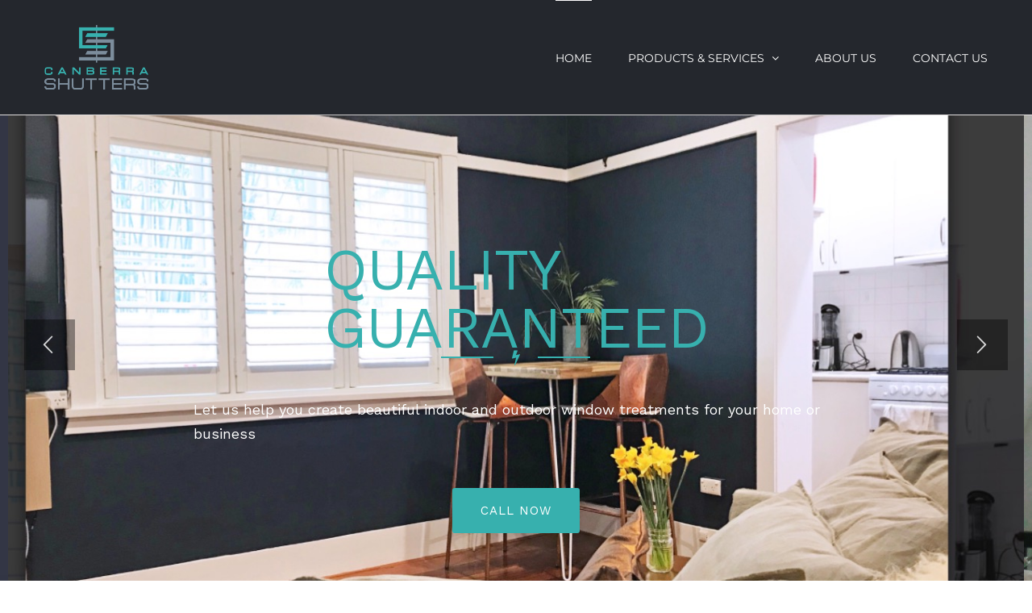

--- FILE ---
content_type: text/html; charset=UTF-8
request_url: https://www.canberrashutters.com.au/
body_size: 28833
content:
<!DOCTYPE html>
<html class="avada-html-layout-wide" lang="en-US" prefix="og: http://ogp.me/ns# fb: http://ogp.me/ns/fb#">
<head>
	<meta http-equiv="X-UA-Compatible" content="IE=edge" />
	<meta http-equiv="Content-Type" content="text/html; charset=utf-8"/>
	<meta name="viewport" content="width=device-width, initial-scale=1" />
	<title>Canberra Shutters &#8211; Canberra&#039;s most experienced shutter and blind experts</title>
<meta name='robots' content='max-image-preview:large' />
<link rel='dns-prefetch' href='//ajax.googleapis.com' />
<link rel='dns-prefetch' href='//www.google.com' />
<link rel="alternate" type="application/rss+xml" title="Canberra Shutters &raquo; Feed" href="https://www.canberrashutters.com.au/feed/" />
<link rel="alternate" type="application/rss+xml" title="Canberra Shutters &raquo; Comments Feed" href="https://www.canberrashutters.com.au/comments/feed/" />
		
		
		
		
				
		<meta property="og:title" content="Canberra Shutters Home"/>
		<meta property="og:type" content="article"/>
		<meta property="og:url" content="https://www.canberrashutters.com.au/"/>
		<meta property="og:site_name" content="Canberra Shutters"/>
		<meta property="og:description" content="CONTACT
 

0432 123 622
info@canberrashutters.com.au  
BUSINESS HOURS 

Monday - Friday:
9:00am - 6:00pm    Welcome to Canberra Shutters  
 We have been helping Canberra families and"/>

									<meta property="og:image" content="https://www.canberrashutters.com.au/wp-content/uploads/2019/06/logo-1.png"/>
							<script type="text/javascript">
/* <![CDATA[ */
window._wpemojiSettings = {"baseUrl":"https:\/\/s.w.org\/images\/core\/emoji\/14.0.0\/72x72\/","ext":".png","svgUrl":"https:\/\/s.w.org\/images\/core\/emoji\/14.0.0\/svg\/","svgExt":".svg","source":{"concatemoji":"https:\/\/www.canberrashutters.com.au\/wp-includes\/js\/wp-emoji-release.min.js?ver=6.4.7"}};
/*! This file is auto-generated */
!function(i,n){var o,s,e;function c(e){try{var t={supportTests:e,timestamp:(new Date).valueOf()};sessionStorage.setItem(o,JSON.stringify(t))}catch(e){}}function p(e,t,n){e.clearRect(0,0,e.canvas.width,e.canvas.height),e.fillText(t,0,0);var t=new Uint32Array(e.getImageData(0,0,e.canvas.width,e.canvas.height).data),r=(e.clearRect(0,0,e.canvas.width,e.canvas.height),e.fillText(n,0,0),new Uint32Array(e.getImageData(0,0,e.canvas.width,e.canvas.height).data));return t.every(function(e,t){return e===r[t]})}function u(e,t,n){switch(t){case"flag":return n(e,"\ud83c\udff3\ufe0f\u200d\u26a7\ufe0f","\ud83c\udff3\ufe0f\u200b\u26a7\ufe0f")?!1:!n(e,"\ud83c\uddfa\ud83c\uddf3","\ud83c\uddfa\u200b\ud83c\uddf3")&&!n(e,"\ud83c\udff4\udb40\udc67\udb40\udc62\udb40\udc65\udb40\udc6e\udb40\udc67\udb40\udc7f","\ud83c\udff4\u200b\udb40\udc67\u200b\udb40\udc62\u200b\udb40\udc65\u200b\udb40\udc6e\u200b\udb40\udc67\u200b\udb40\udc7f");case"emoji":return!n(e,"\ud83e\udef1\ud83c\udffb\u200d\ud83e\udef2\ud83c\udfff","\ud83e\udef1\ud83c\udffb\u200b\ud83e\udef2\ud83c\udfff")}return!1}function f(e,t,n){var r="undefined"!=typeof WorkerGlobalScope&&self instanceof WorkerGlobalScope?new OffscreenCanvas(300,150):i.createElement("canvas"),a=r.getContext("2d",{willReadFrequently:!0}),o=(a.textBaseline="top",a.font="600 32px Arial",{});return e.forEach(function(e){o[e]=t(a,e,n)}),o}function t(e){var t=i.createElement("script");t.src=e,t.defer=!0,i.head.appendChild(t)}"undefined"!=typeof Promise&&(o="wpEmojiSettingsSupports",s=["flag","emoji"],n.supports={everything:!0,everythingExceptFlag:!0},e=new Promise(function(e){i.addEventListener("DOMContentLoaded",e,{once:!0})}),new Promise(function(t){var n=function(){try{var e=JSON.parse(sessionStorage.getItem(o));if("object"==typeof e&&"number"==typeof e.timestamp&&(new Date).valueOf()<e.timestamp+604800&&"object"==typeof e.supportTests)return e.supportTests}catch(e){}return null}();if(!n){if("undefined"!=typeof Worker&&"undefined"!=typeof OffscreenCanvas&&"undefined"!=typeof URL&&URL.createObjectURL&&"undefined"!=typeof Blob)try{var e="postMessage("+f.toString()+"("+[JSON.stringify(s),u.toString(),p.toString()].join(",")+"));",r=new Blob([e],{type:"text/javascript"}),a=new Worker(URL.createObjectURL(r),{name:"wpTestEmojiSupports"});return void(a.onmessage=function(e){c(n=e.data),a.terminate(),t(n)})}catch(e){}c(n=f(s,u,p))}t(n)}).then(function(e){for(var t in e)n.supports[t]=e[t],n.supports.everything=n.supports.everything&&n.supports[t],"flag"!==t&&(n.supports.everythingExceptFlag=n.supports.everythingExceptFlag&&n.supports[t]);n.supports.everythingExceptFlag=n.supports.everythingExceptFlag&&!n.supports.flag,n.DOMReady=!1,n.readyCallback=function(){n.DOMReady=!0}}).then(function(){return e}).then(function(){var e;n.supports.everything||(n.readyCallback(),(e=n.source||{}).concatemoji?t(e.concatemoji):e.wpemoji&&e.twemoji&&(t(e.twemoji),t(e.wpemoji)))}))}((window,document),window._wpemojiSettings);
/* ]]> */
</script>
<style id='wp-emoji-styles-inline-css' type='text/css'>

	img.wp-smiley, img.emoji {
		display: inline !important;
		border: none !important;
		box-shadow: none !important;
		height: 1em !important;
		width: 1em !important;
		margin: 0 0.07em !important;
		vertical-align: -0.1em !important;
		background: none !important;
		padding: 0 !important;
	}
</style>
<style id='classic-theme-styles-inline-css' type='text/css'>
/*! This file is auto-generated */
.wp-block-button__link{color:#fff;background-color:#32373c;border-radius:9999px;box-shadow:none;text-decoration:none;padding:calc(.667em + 2px) calc(1.333em + 2px);font-size:1.125em}.wp-block-file__button{background:#32373c;color:#fff;text-decoration:none}
</style>
<style id='global-styles-inline-css' type='text/css'>
body{--wp--preset--color--black: #000000;--wp--preset--color--cyan-bluish-gray: #abb8c3;--wp--preset--color--white: #ffffff;--wp--preset--color--pale-pink: #f78da7;--wp--preset--color--vivid-red: #cf2e2e;--wp--preset--color--luminous-vivid-orange: #ff6900;--wp--preset--color--luminous-vivid-amber: #fcb900;--wp--preset--color--light-green-cyan: #7bdcb5;--wp--preset--color--vivid-green-cyan: #00d084;--wp--preset--color--pale-cyan-blue: #8ed1fc;--wp--preset--color--vivid-cyan-blue: #0693e3;--wp--preset--color--vivid-purple: #9b51e0;--wp--preset--gradient--vivid-cyan-blue-to-vivid-purple: linear-gradient(135deg,rgba(6,147,227,1) 0%,rgb(155,81,224) 100%);--wp--preset--gradient--light-green-cyan-to-vivid-green-cyan: linear-gradient(135deg,rgb(122,220,180) 0%,rgb(0,208,130) 100%);--wp--preset--gradient--luminous-vivid-amber-to-luminous-vivid-orange: linear-gradient(135deg,rgba(252,185,0,1) 0%,rgba(255,105,0,1) 100%);--wp--preset--gradient--luminous-vivid-orange-to-vivid-red: linear-gradient(135deg,rgba(255,105,0,1) 0%,rgb(207,46,46) 100%);--wp--preset--gradient--very-light-gray-to-cyan-bluish-gray: linear-gradient(135deg,rgb(238,238,238) 0%,rgb(169,184,195) 100%);--wp--preset--gradient--cool-to-warm-spectrum: linear-gradient(135deg,rgb(74,234,220) 0%,rgb(151,120,209) 20%,rgb(207,42,186) 40%,rgb(238,44,130) 60%,rgb(251,105,98) 80%,rgb(254,248,76) 100%);--wp--preset--gradient--blush-light-purple: linear-gradient(135deg,rgb(255,206,236) 0%,rgb(152,150,240) 100%);--wp--preset--gradient--blush-bordeaux: linear-gradient(135deg,rgb(254,205,165) 0%,rgb(254,45,45) 50%,rgb(107,0,62) 100%);--wp--preset--gradient--luminous-dusk: linear-gradient(135deg,rgb(255,203,112) 0%,rgb(199,81,192) 50%,rgb(65,88,208) 100%);--wp--preset--gradient--pale-ocean: linear-gradient(135deg,rgb(255,245,203) 0%,rgb(182,227,212) 50%,rgb(51,167,181) 100%);--wp--preset--gradient--electric-grass: linear-gradient(135deg,rgb(202,248,128) 0%,rgb(113,206,126) 100%);--wp--preset--gradient--midnight: linear-gradient(135deg,rgb(2,3,129) 0%,rgb(40,116,252) 100%);--wp--preset--font-size--small: 13px;--wp--preset--font-size--medium: 20px;--wp--preset--font-size--large: 36px;--wp--preset--font-size--x-large: 42px;--wp--preset--spacing--20: 0.44rem;--wp--preset--spacing--30: 0.67rem;--wp--preset--spacing--40: 1rem;--wp--preset--spacing--50: 1.5rem;--wp--preset--spacing--60: 2.25rem;--wp--preset--spacing--70: 3.38rem;--wp--preset--spacing--80: 5.06rem;--wp--preset--shadow--natural: 6px 6px 9px rgba(0, 0, 0, 0.2);--wp--preset--shadow--deep: 12px 12px 50px rgba(0, 0, 0, 0.4);--wp--preset--shadow--sharp: 6px 6px 0px rgba(0, 0, 0, 0.2);--wp--preset--shadow--outlined: 6px 6px 0px -3px rgba(255, 255, 255, 1), 6px 6px rgba(0, 0, 0, 1);--wp--preset--shadow--crisp: 6px 6px 0px rgba(0, 0, 0, 1);}:where(.is-layout-flex){gap: 0.5em;}:where(.is-layout-grid){gap: 0.5em;}body .is-layout-flow > .alignleft{float: left;margin-inline-start: 0;margin-inline-end: 2em;}body .is-layout-flow > .alignright{float: right;margin-inline-start: 2em;margin-inline-end: 0;}body .is-layout-flow > .aligncenter{margin-left: auto !important;margin-right: auto !important;}body .is-layout-constrained > .alignleft{float: left;margin-inline-start: 0;margin-inline-end: 2em;}body .is-layout-constrained > .alignright{float: right;margin-inline-start: 2em;margin-inline-end: 0;}body .is-layout-constrained > .aligncenter{margin-left: auto !important;margin-right: auto !important;}body .is-layout-constrained > :where(:not(.alignleft):not(.alignright):not(.alignfull)){max-width: var(--wp--style--global--content-size);margin-left: auto !important;margin-right: auto !important;}body .is-layout-constrained > .alignwide{max-width: var(--wp--style--global--wide-size);}body .is-layout-flex{display: flex;}body .is-layout-flex{flex-wrap: wrap;align-items: center;}body .is-layout-flex > *{margin: 0;}body .is-layout-grid{display: grid;}body .is-layout-grid > *{margin: 0;}:where(.wp-block-columns.is-layout-flex){gap: 2em;}:where(.wp-block-columns.is-layout-grid){gap: 2em;}:where(.wp-block-post-template.is-layout-flex){gap: 1.25em;}:where(.wp-block-post-template.is-layout-grid){gap: 1.25em;}.has-black-color{color: var(--wp--preset--color--black) !important;}.has-cyan-bluish-gray-color{color: var(--wp--preset--color--cyan-bluish-gray) !important;}.has-white-color{color: var(--wp--preset--color--white) !important;}.has-pale-pink-color{color: var(--wp--preset--color--pale-pink) !important;}.has-vivid-red-color{color: var(--wp--preset--color--vivid-red) !important;}.has-luminous-vivid-orange-color{color: var(--wp--preset--color--luminous-vivid-orange) !important;}.has-luminous-vivid-amber-color{color: var(--wp--preset--color--luminous-vivid-amber) !important;}.has-light-green-cyan-color{color: var(--wp--preset--color--light-green-cyan) !important;}.has-vivid-green-cyan-color{color: var(--wp--preset--color--vivid-green-cyan) !important;}.has-pale-cyan-blue-color{color: var(--wp--preset--color--pale-cyan-blue) !important;}.has-vivid-cyan-blue-color{color: var(--wp--preset--color--vivid-cyan-blue) !important;}.has-vivid-purple-color{color: var(--wp--preset--color--vivid-purple) !important;}.has-black-background-color{background-color: var(--wp--preset--color--black) !important;}.has-cyan-bluish-gray-background-color{background-color: var(--wp--preset--color--cyan-bluish-gray) !important;}.has-white-background-color{background-color: var(--wp--preset--color--white) !important;}.has-pale-pink-background-color{background-color: var(--wp--preset--color--pale-pink) !important;}.has-vivid-red-background-color{background-color: var(--wp--preset--color--vivid-red) !important;}.has-luminous-vivid-orange-background-color{background-color: var(--wp--preset--color--luminous-vivid-orange) !important;}.has-luminous-vivid-amber-background-color{background-color: var(--wp--preset--color--luminous-vivid-amber) !important;}.has-light-green-cyan-background-color{background-color: var(--wp--preset--color--light-green-cyan) !important;}.has-vivid-green-cyan-background-color{background-color: var(--wp--preset--color--vivid-green-cyan) !important;}.has-pale-cyan-blue-background-color{background-color: var(--wp--preset--color--pale-cyan-blue) !important;}.has-vivid-cyan-blue-background-color{background-color: var(--wp--preset--color--vivid-cyan-blue) !important;}.has-vivid-purple-background-color{background-color: var(--wp--preset--color--vivid-purple) !important;}.has-black-border-color{border-color: var(--wp--preset--color--black) !important;}.has-cyan-bluish-gray-border-color{border-color: var(--wp--preset--color--cyan-bluish-gray) !important;}.has-white-border-color{border-color: var(--wp--preset--color--white) !important;}.has-pale-pink-border-color{border-color: var(--wp--preset--color--pale-pink) !important;}.has-vivid-red-border-color{border-color: var(--wp--preset--color--vivid-red) !important;}.has-luminous-vivid-orange-border-color{border-color: var(--wp--preset--color--luminous-vivid-orange) !important;}.has-luminous-vivid-amber-border-color{border-color: var(--wp--preset--color--luminous-vivid-amber) !important;}.has-light-green-cyan-border-color{border-color: var(--wp--preset--color--light-green-cyan) !important;}.has-vivid-green-cyan-border-color{border-color: var(--wp--preset--color--vivid-green-cyan) !important;}.has-pale-cyan-blue-border-color{border-color: var(--wp--preset--color--pale-cyan-blue) !important;}.has-vivid-cyan-blue-border-color{border-color: var(--wp--preset--color--vivid-cyan-blue) !important;}.has-vivid-purple-border-color{border-color: var(--wp--preset--color--vivid-purple) !important;}.has-vivid-cyan-blue-to-vivid-purple-gradient-background{background: var(--wp--preset--gradient--vivid-cyan-blue-to-vivid-purple) !important;}.has-light-green-cyan-to-vivid-green-cyan-gradient-background{background: var(--wp--preset--gradient--light-green-cyan-to-vivid-green-cyan) !important;}.has-luminous-vivid-amber-to-luminous-vivid-orange-gradient-background{background: var(--wp--preset--gradient--luminous-vivid-amber-to-luminous-vivid-orange) !important;}.has-luminous-vivid-orange-to-vivid-red-gradient-background{background: var(--wp--preset--gradient--luminous-vivid-orange-to-vivid-red) !important;}.has-very-light-gray-to-cyan-bluish-gray-gradient-background{background: var(--wp--preset--gradient--very-light-gray-to-cyan-bluish-gray) !important;}.has-cool-to-warm-spectrum-gradient-background{background: var(--wp--preset--gradient--cool-to-warm-spectrum) !important;}.has-blush-light-purple-gradient-background{background: var(--wp--preset--gradient--blush-light-purple) !important;}.has-blush-bordeaux-gradient-background{background: var(--wp--preset--gradient--blush-bordeaux) !important;}.has-luminous-dusk-gradient-background{background: var(--wp--preset--gradient--luminous-dusk) !important;}.has-pale-ocean-gradient-background{background: var(--wp--preset--gradient--pale-ocean) !important;}.has-electric-grass-gradient-background{background: var(--wp--preset--gradient--electric-grass) !important;}.has-midnight-gradient-background{background: var(--wp--preset--gradient--midnight) !important;}.has-small-font-size{font-size: var(--wp--preset--font-size--small) !important;}.has-medium-font-size{font-size: var(--wp--preset--font-size--medium) !important;}.has-large-font-size{font-size: var(--wp--preset--font-size--large) !important;}.has-x-large-font-size{font-size: var(--wp--preset--font-size--x-large) !important;}
.wp-block-navigation a:where(:not(.wp-element-button)){color: inherit;}
:where(.wp-block-post-template.is-layout-flex){gap: 1.25em;}:where(.wp-block-post-template.is-layout-grid){gap: 1.25em;}
:where(.wp-block-columns.is-layout-flex){gap: 2em;}:where(.wp-block-columns.is-layout-grid){gap: 2em;}
.wp-block-pullquote{font-size: 1.5em;line-height: 1.6;}
</style>
<link rel='stylesheet' id='rs-plugin-settings-css' href='https://www.canberrashutters.com.au/wp-content/plugins/revslider/public/assets/css/settings.css?ver=5.4.8.3' type='text/css' media='all' />
<style id='rs-plugin-settings-inline-css' type='text/css'>
#rs-demo-id {}
</style>
<link rel='stylesheet' id='avada-stylesheet-css' href='https://www.canberrashutters.com.au/wp-content/themes/Avada/assets/css/style.min.css?ver=5.9.1' type='text/css' media='all' />
<link rel='stylesheet' id='chld_thm_cfg_parent-css' href='https://www.canberrashutters.com.au/wp-content/themes/Avada/style.css?ver=6.4.7' type='text/css' media='all' />
<link rel='stylesheet' id='chld_thm_cfg_child-css' href='https://www.canberrashutters.com.au/wp-content/themes/Avada-child/style.css?ver=5.9.1.1634543629' type='text/css' media='all' />
<!--[if IE]>
<link rel='stylesheet' id='avada-IE-css' href='https://www.canberrashutters.com.au/wp-content/themes/Avada/assets/css/ie.min.css?ver=5.9.1' type='text/css' media='all' />
<style id='avada-IE-inline-css' type='text/css'>
.avada-select-parent .select-arrow{background-color:#373d4d}
.select-arrow{background-color:#373d4d}
</style>
<![endif]-->
<link rel='stylesheet' id='popup-maker-site-css' href='//www.canberrashutters.com.au/wp-content/uploads/pum/pum-site-styles.css?generated=1566560225&#038;ver=1.8.10' type='text/css' media='all' />
<link rel='stylesheet' id='fusion-dynamic-css-css' href='https://www.canberrashutters.com.au/wp-content/uploads/fusion-styles/40eda3b2f08d0f16132826c0b1b69280.min.css?ver=6.4.7' type='text/css' media='all' />
<script type="text/javascript" src="https://www.canberrashutters.com.au/wp-includes/js/jquery/jquery.min.js?ver=3.7.1" id="jquery-core-js"></script>
<script type="text/javascript" src="https://www.canberrashutters.com.au/wp-includes/js/jquery/jquery-migrate.min.js?ver=3.4.1" id="jquery-migrate-js"></script>
<script type="text/javascript" src="https://www.canberrashutters.com.au/wp-content/plugins/revslider/public/assets/js/jquery.themepunch.tools.min.js?ver=5.4.8.3" id="tp-tools-js"></script>
<script type="text/javascript" src="https://www.canberrashutters.com.au/wp-content/plugins/revslider/public/assets/js/jquery.themepunch.revolution.min.js?ver=5.4.8.3" id="revmin-js"></script>
<link rel="https://api.w.org/" href="https://www.canberrashutters.com.au/wp-json/" /><link rel="alternate" type="application/json" href="https://www.canberrashutters.com.au/wp-json/wp/v2/pages/1105" /><link rel="EditURI" type="application/rsd+xml" title="RSD" href="https://www.canberrashutters.com.au/xmlrpc.php?rsd" />
<meta name="generator" content="WordPress 6.4.7" />
<link rel="canonical" href="https://www.canberrashutters.com.au/" />
<link rel='shortlink' href='https://www.canberrashutters.com.au/' />
<link rel="alternate" type="application/json+oembed" href="https://www.canberrashutters.com.au/wp-json/oembed/1.0/embed?url=https%3A%2F%2Fwww.canberrashutters.com.au%2F" />
<link rel="alternate" type="text/xml+oembed" href="https://www.canberrashutters.com.au/wp-json/oembed/1.0/embed?url=https%3A%2F%2Fwww.canberrashutters.com.au%2F&#038;format=xml" />
<style type="text/css">.recentcomments a{display:inline !important;padding:0 !important;margin:0 !important;}</style><meta name="generator" content="Powered by Slider Revolution 5.4.8.3 - responsive, Mobile-Friendly Slider Plugin for WordPress with comfortable drag and drop interface." />
<style type="text/css">/* Contact Form 7 Submit Button 
 -------------------------------*/
 .wpcf7 input[type="submit"] {
     color: #ffffff;
     font-size: 18px;
     font-weight: 700;
     background: #37B0AE;
 }
 .wpcf7 input:hover[type="submit"] {
     background: #494949;
     transition: all 0.4s ease 0s;
 }
 .wpcf7 input:active[type="submit"] {
     background: #000000;
 }</style><link rel="icon" href="https://www.canberrashutters.com.au/wp-content/uploads/2019/04/Canberra-Shutters-4-small-image-on-transparent-BG-1-66x66.png" sizes="32x32" />
<link rel="icon" href="https://www.canberrashutters.com.au/wp-content/uploads/2019/04/Canberra-Shutters-4-small-image-on-transparent-BG-1.png" sizes="192x192" />
<link rel="apple-touch-icon" href="https://www.canberrashutters.com.au/wp-content/uploads/2019/04/Canberra-Shutters-4-small-image-on-transparent-BG-1.png" />
<meta name="msapplication-TileImage" content="https://www.canberrashutters.com.au/wp-content/uploads/2019/04/Canberra-Shutters-4-small-image-on-transparent-BG-1.png" />
<script type="text/javascript">function setREVStartSize(e){									
						try{ e.c=jQuery(e.c);var i=jQuery(window).width(),t=9999,r=0,n=0,l=0,f=0,s=0,h=0;
							if(e.responsiveLevels&&(jQuery.each(e.responsiveLevels,function(e,f){f>i&&(t=r=f,l=e),i>f&&f>r&&(r=f,n=e)}),t>r&&(l=n)),f=e.gridheight[l]||e.gridheight[0]||e.gridheight,s=e.gridwidth[l]||e.gridwidth[0]||e.gridwidth,h=i/s,h=h>1?1:h,f=Math.round(h*f),"fullscreen"==e.sliderLayout){var u=(e.c.width(),jQuery(window).height());if(void 0!=e.fullScreenOffsetContainer){var c=e.fullScreenOffsetContainer.split(",");if (c) jQuery.each(c,function(e,i){u=jQuery(i).length>0?u-jQuery(i).outerHeight(!0):u}),e.fullScreenOffset.split("%").length>1&&void 0!=e.fullScreenOffset&&e.fullScreenOffset.length>0?u-=jQuery(window).height()*parseInt(e.fullScreenOffset,0)/100:void 0!=e.fullScreenOffset&&e.fullScreenOffset.length>0&&(u-=parseInt(e.fullScreenOffset,0))}f=u}else void 0!=e.minHeight&&f<e.minHeight&&(f=e.minHeight);e.c.closest(".rev_slider_wrapper").css({height:f})					
						}catch(d){console.log("Failure at Presize of Slider:"+d)}						
					};</script>
		<style type="text/css" id="wp-custom-css">
			 .wpcf7-form-control.g-recaptcha.wpcf7-recaptcha
{
	float:left;
}
.wpcf7-form-control.wpcf7-submit
{
	margin-top:15px;
	
}

@media(min-width:570px)
{
 .wpcf7-form-control.wpcf7-submit
{
	float:right;
	
}
}
.fusion-footer .fusion-footer-widget-column
{
	margin-bottom:0px;
}
.fusion-footer .widget-title
{
	margin-bottom:10px;
}
.fusion-footer .fusion-social-networks a
{
	padding:9px!important;
}
.fusion-footer .fusion-social-networks a:nth-child(2)
{
	background: radial-gradient(circle at 30% 107%, #fdf497 0%, #fdf497 5%, #fd5949 45%, #d6249f 60%, #285AEB 90%);
}
.fusion-footer .contact-info-container
{
	color:#fff;
}
.menu-text.fusion-button
{
	background-color:#37b0ae;
	color:#fff;
}
#popmake-1046
{
	background-color:#373d4d;
}
#popmake-1046 .select-arrow
{
	background-color:#373d4d;
}
.fusion-footer ul li
{
	padding: 0px 0px 0px 17px !important;
	border-bottom:none!important;
}
.fusion-footer .fusion-column:first-child
{
	text-align:left !important;
}
@media(max-width:800px){
	
	.fusion-footer .fusion-column{
		text-align:left !important;
	}
}
.fusion-footer .contact_info
{
	display:inline-block;
	margin:0 auto;
	text-align:left;
}
.fusion-footer .widget_nav_menu
{
	display:inline-block;
	margin:0 auto;
	text-align:left;
}
.fusion-footer .social_links
{
	display:inline-block;
	margin:0 auto;
	text-align:left;
}

		</style>
		
		
	<script type="text/javascript">
		var doc = document.documentElement;
		doc.setAttribute('data-useragent', navigator.userAgent);
	</script>

	</head>

<body class="home page-template page-template-100-width page-template-100-width-php page page-id-1105 fusion-image-hovers fusion-body ltr fusion-sticky-header no-tablet-sticky-header no-mobile-sticky-header fusion-disable-outline fusion-sub-menu-fade mobile-logo-pos-left layout-wide-mode fusion-top-header menu-text-align-left mobile-menu-design-modern fusion-show-pagination-text fusion-header-layout-v1 avada-responsive avada-footer-fx-none fusion-search-form-classic fusion-avatar-square">
	<a class="skip-link screen-reader-text" href="#content">Skip to content</a>
				<div id="wrapper" class="">
		<div id="home" style="position:relative;top:-1px;"></div>
		
			<header class="fusion-header-wrapper">
				<div class="fusion-header-v1 fusion-logo-left fusion-sticky-menu-1 fusion-sticky-logo- fusion-mobile-logo-1  fusion-mobile-menu-design-modern">
					<div class="fusion-header-sticky-height"></div>
<div class="fusion-header">
	<div class="fusion-row">
					<div class="fusion-logo" data-margin-top="31px" data-margin-bottom="31px" data-margin-left="0px" data-margin-right="0px">
			<a class="fusion-logo-link"  href="https://www.canberrashutters.com.au/" >

						<!-- standard logo -->
			<img src="https://www.canberrashutters.com.au/wp-content/uploads/2019/06/logo-1.png" srcset="https://www.canberrashutters.com.au/wp-content/uploads/2019/06/logo-1.png 1x" width="129" height="80" alt="Canberra Shutters Logo" data-retina_logo_url="" class="fusion-standard-logo" />

											<!-- mobile logo -->
				<img src="https://www.canberrashutters.com.au/wp-content/uploads/2019/06/mobile-logo.png" srcset="https://www.canberrashutters.com.au/wp-content/uploads/2019/06/mobile-logo.png 1x" width="81" height="50" alt="Canberra Shutters Logo" data-retina_logo_url="" class="fusion-mobile-logo" />
			
					</a>
		</div>		<nav class="fusion-main-menu" aria-label="Main Menu"><ul id="menu-canberra-shutters-menu" class="fusion-menu"><li  id="menu-item-1314"  class="menu-item menu-item-type-post_type menu-item-object-page menu-item-home current-menu-item page_item page-item-1105 current_page_item menu-item-1314"  data-item-id="1314"><a  href="https://www.canberrashutters.com.au/" class="fusion-bar-highlight"><span class="menu-text">HOME</span></a></li><li  id="menu-item-1308"  class="menu-item menu-item-type-post_type menu-item-object-page menu-item-has-children menu-item-1308 fusion-dropdown-menu"  data-item-id="1308"><a  href="https://www.canberrashutters.com.au/canberra-shutters-products-services/" class="fusion-bar-highlight"><span class="menu-text">PRODUCTS &#038; SERVICES</span> <span class="fusion-caret"><i class="fusion-dropdown-indicator"></i></span></a><ul role="menu" class="sub-menu"><li  id="menu-item-1320"  class="menu-item menu-item-type-custom menu-item-object-custom menu-item-1320 fusion-dropdown-submenu" ><a  href="https://www.canberrashutters.com.au/portfolio/plantation-shutters/" class="fusion-bar-highlight"><span>PLANTATION SHUTTERS</span></a></li><li  id="menu-item-1318"  class="menu-item menu-item-type-custom menu-item-object-custom menu-item-1318 fusion-dropdown-submenu" ><a  href="https://www.canberrashutters.com.au/portfolio/roller-shutters/" class="fusion-bar-highlight"><span>ROLLER SHUTTERS</span></a></li><li  id="menu-item-1317"  class="menu-item menu-item-type-custom menu-item-object-custom menu-item-1317 fusion-dropdown-submenu" ><a  href="https://www.canberrashutters.com.au/portfolio/blinds/" class="fusion-bar-highlight"><span>BLINDS</span></a></li><li  id="menu-item-1319"  class="menu-item menu-item-type-custom menu-item-object-custom menu-item-1319 fusion-dropdown-submenu" ><a  href="https://www.canberrashutters.com.au/portfolio/awnings/" class="fusion-bar-highlight"><span>AWNINGS &#038; ZIPSCREENS</span></a></li><li  id="menu-item-1330"  class="menu-item menu-item-type-custom menu-item-object-custom menu-item-1330 fusion-dropdown-submenu" ><a  href="https://www.canberrashutters.com.au/portfolio/repairs/" class="fusion-bar-highlight"><span>REPAIRS &#038; SERVICE</span></a></li></ul></li><li  id="menu-item-1310"  class="menu-item menu-item-type-post_type menu-item-object-page menu-item-1310"  data-item-id="1310"><a  href="https://www.canberrashutters.com.au/canberra-shutters-about-us/" class="fusion-bar-highlight"><span class="menu-text">ABOUT US</span></a></li><li  id="menu-item-1309"  class="menu-item menu-item-type-post_type menu-item-object-page menu-item-1309"  data-item-id="1309"><a  href="https://www.canberrashutters.com.au/canberra-shutters-contact-us/" class="fusion-bar-highlight"><span class="menu-text">CONTACT US</span></a></li></ul></nav><nav class="fusion-main-menu fusion-sticky-menu" aria-label="Main Menu Sticky"><ul id="menu-main-menu-1" class="fusion-menu"><li   class="menu-item menu-item-type-post_type menu-item-object-page menu-item-home current-menu-item page_item page-item-1105 current_page_item menu-item-1314"  data-item-id="1314"><a  href="https://www.canberrashutters.com.au/" class="fusion-bar-highlight"><span class="menu-text">HOME</span></a></li><li   class="menu-item menu-item-type-post_type menu-item-object-page menu-item-has-children menu-item-1308 fusion-dropdown-menu"  data-item-id="1308"><a  href="https://www.canberrashutters.com.au/canberra-shutters-products-services/" class="fusion-bar-highlight"><span class="menu-text">PRODUCTS &#038; SERVICES</span> <span class="fusion-caret"><i class="fusion-dropdown-indicator"></i></span></a><ul role="menu" class="sub-menu"><li   class="menu-item menu-item-type-custom menu-item-object-custom menu-item-1320 fusion-dropdown-submenu" ><a  href="https://www.canberrashutters.com.au/portfolio/plantation-shutters/" class="fusion-bar-highlight"><span>PLANTATION SHUTTERS</span></a></li><li   class="menu-item menu-item-type-custom menu-item-object-custom menu-item-1318 fusion-dropdown-submenu" ><a  href="https://www.canberrashutters.com.au/portfolio/roller-shutters/" class="fusion-bar-highlight"><span>ROLLER SHUTTERS</span></a></li><li   class="menu-item menu-item-type-custom menu-item-object-custom menu-item-1317 fusion-dropdown-submenu" ><a  href="https://www.canberrashutters.com.au/portfolio/blinds/" class="fusion-bar-highlight"><span>BLINDS</span></a></li><li   class="menu-item menu-item-type-custom menu-item-object-custom menu-item-1319 fusion-dropdown-submenu" ><a  href="https://www.canberrashutters.com.au/portfolio/awnings/" class="fusion-bar-highlight"><span>AWNINGS &#038; ZIPSCREENS</span></a></li><li   class="menu-item menu-item-type-custom menu-item-object-custom menu-item-1330 fusion-dropdown-submenu" ><a  href="https://www.canberrashutters.com.au/portfolio/repairs/" class="fusion-bar-highlight"><span>REPAIRS &#038; SERVICE</span></a></li></ul></li><li   class="menu-item menu-item-type-post_type menu-item-object-page menu-item-1310"  data-item-id="1310"><a  href="https://www.canberrashutters.com.au/canberra-shutters-about-us/" class="fusion-bar-highlight"><span class="menu-text">ABOUT US</span></a></li><li   class="menu-item menu-item-type-post_type menu-item-object-page menu-item-1309"  data-item-id="1309"><a  href="https://www.canberrashutters.com.au/canberra-shutters-contact-us/" class="fusion-bar-highlight"><span class="menu-text">CONTACT US</span></a></li></ul></nav><div class="fusion-mobile-navigation"><ul id="menu-canberra-shutters-menu-1" class="fusion-mobile-menu"><li   class="menu-item menu-item-type-post_type menu-item-object-page menu-item-home current-menu-item page_item page-item-1105 current_page_item menu-item-1314"  data-item-id="1314"><a  href="https://www.canberrashutters.com.au/" class="fusion-bar-highlight"><span class="menu-text">HOME</span></a></li><li   class="menu-item menu-item-type-post_type menu-item-object-page menu-item-has-children menu-item-1308 fusion-dropdown-menu"  data-item-id="1308"><a  href="https://www.canberrashutters.com.au/canberra-shutters-products-services/" class="fusion-bar-highlight"><span class="menu-text">PRODUCTS &#038; SERVICES</span> <span class="fusion-caret"><i class="fusion-dropdown-indicator"></i></span></a><ul role="menu" class="sub-menu"><li   class="menu-item menu-item-type-custom menu-item-object-custom menu-item-1320 fusion-dropdown-submenu" ><a  href="https://www.canberrashutters.com.au/portfolio/plantation-shutters/" class="fusion-bar-highlight"><span>PLANTATION SHUTTERS</span></a></li><li   class="menu-item menu-item-type-custom menu-item-object-custom menu-item-1318 fusion-dropdown-submenu" ><a  href="https://www.canberrashutters.com.au/portfolio/roller-shutters/" class="fusion-bar-highlight"><span>ROLLER SHUTTERS</span></a></li><li   class="menu-item menu-item-type-custom menu-item-object-custom menu-item-1317 fusion-dropdown-submenu" ><a  href="https://www.canberrashutters.com.au/portfolio/blinds/" class="fusion-bar-highlight"><span>BLINDS</span></a></li><li   class="menu-item menu-item-type-custom menu-item-object-custom menu-item-1319 fusion-dropdown-submenu" ><a  href="https://www.canberrashutters.com.au/portfolio/awnings/" class="fusion-bar-highlight"><span>AWNINGS &#038; ZIPSCREENS</span></a></li><li   class="menu-item menu-item-type-custom menu-item-object-custom menu-item-1330 fusion-dropdown-submenu" ><a  href="https://www.canberrashutters.com.au/portfolio/repairs/" class="fusion-bar-highlight"><span>REPAIRS &#038; SERVICE</span></a></li></ul></li><li   class="menu-item menu-item-type-post_type menu-item-object-page menu-item-1310"  data-item-id="1310"><a  href="https://www.canberrashutters.com.au/canberra-shutters-about-us/" class="fusion-bar-highlight"><span class="menu-text">ABOUT US</span></a></li><li   class="menu-item menu-item-type-post_type menu-item-object-page menu-item-1309"  data-item-id="1309"><a  href="https://www.canberrashutters.com.au/canberra-shutters-contact-us/" class="fusion-bar-highlight"><span class="menu-text">CONTACT US</span></a></li></ul></div>	<div class="fusion-mobile-menu-icons">
							<a href="#" class="fusion-icon fusion-icon-bars" aria-label="Toggle mobile menu" aria-expanded="false"></a>
		
		
		
			</div>
	
<nav class="fusion-mobile-nav-holder fusion-mobile-menu-text-align-left" aria-label="Main Menu Mobile"></nav>

	<nav class="fusion-mobile-nav-holder fusion-mobile-menu-text-align-left fusion-mobile-sticky-nav-holder" aria-label="Main Menu Mobile Sticky"></nav>
					</div>
</div>
				</div>
				<div class="fusion-clearfix"></div>
			</header>
					
		
		<div id="sliders-container">
			<link href="https://fonts.googleapis.com/css?family=Work+Sans:400%2C600%2C300%2C500%2C700%7COpen+Sans:400" rel="stylesheet" property="stylesheet" type="text/css" media="all">
<div id="rev_slider_1_1_wrapper" class="rev_slider_wrapper fullwidthbanner-container" data-source="gallery" style="margin:0px auto;background:#333645;padding:0px;margin-top:0px;margin-bottom:0px;">
<!-- START REVOLUTION SLIDER 5.4.8.3 auto mode -->
	<div id="rev_slider_1_1" class="rev_slider fullwidthabanner tp-overflow-hidden" style="display:none;" data-version="5.4.8.3">
<ul>	<!-- SLIDE  -->
	<li data-index="rs-1" data-transition="fade" data-slotamount="default" data-hideafterloop="0" data-hideslideonmobile="off"  data-easein="default" data-easeout="default" data-masterspeed="300"  data-thumb="https://www.canberrashutters.com.au/wp-content/uploads/2019/02/bronte-lounge-2-100x50.jpg"  data-rotate="0"  data-saveperformance="off"  data-title="Slide" data-param1="" data-param2="" data-param3="" data-param4="" data-param5="" data-param6="" data-param7="" data-param8="" data-param9="" data-param10="" data-description="">
		<!-- MAIN IMAGE -->
		<img src="https://www.canberrashutters.com.au/wp-content/plugins/revslider/admin/assets/images/dummy.png"  alt="" title="bronte lounge 2"  width="1334" height="750" data-lazyload="https://www.canberrashutters.com.au/wp-content/uploads/2019/02/bronte-lounge-2.jpg" data-bgposition="center center" data-bgfit="cover" data-bgrepeat="no-repeat" data-bgparallax="off" class="rev-slidebg" data-no-retina>
		<!-- LAYERS -->

		<!-- LAYER NR. 1 -->
		<div class="tp-caption   tp-resizeme" 
			 id="slide-1-layer-2" 
			 data-x="['center','center','center','center']" data-hoffset="['1','1','1','11']" 
			 data-y="['middle','middle','middle','middle']" data-voffset="['-73','-73','-73','-143']" 
						data-fontsize="['72','72','72','44']"
			data-lineheight="['72','72','72','50']"
			data-fontweight="['400','400','400','600']"
			data-letterspacing="['-1','-1','-1','5']"
			data-width="['none','none','none','407']"
			data-height="none"
			data-whitespace="normal"
 
			data-type="text" 
			data-responsive_offset="on" 

			data-frames='[{"delay":370,"speed":1500,"frame":"0","to":"o:1;","ease":"Power3.easeOut"},{"delay":"wait","speed":0,"frame":"999","to":"opacity:0;","ease":"Power3.easeInOut"}]'
			data-textAlign="['inherit','inherit','inherit','center']"
			data-paddingtop="[0,0,0,0]"
			data-paddingright="[0,0,0,0]"
			data-paddingbottom="[0,0,0,0]"
			data-paddingleft="[0,0,0,0]"

			style="z-index: 5; white-space: normal; font-size: 72px; line-height: 72px; font-weight: 400; color: #37b0ae; letter-spacing: -1px;font-family:Work Sans;">QUALITY GUARANTEED </div>

		<!-- LAYER NR. 2 -->
		<div class="tp-caption tp-shape tp-shapewrapper  tp-resizeme" 
			 id="slide-1-layer-7" 
			 data-x="['center','center','center','center']" data-hoffset="['-60','-60','-60','-62']" 
			 data-y="['middle','middle','middle','middle']" data-voffset="['0','0','0','132']" 
						data-width="65"
			data-height="2"
			data-whitespace="['normal','normal','normal','nowrap']"
 
			data-type="shape" 
			data-responsive_offset="on" 

			data-frames='[{"delay":750,"speed":1200,"frame":"0","from":"x:-50px;opacity:0;","to":"o:1;","ease":"Power3.easeOut"},{"delay":"wait","speed":300,"frame":"999","to":"opacity:0;","ease":"Power3.easeInOut"}]'
			data-textAlign="['inherit','inherit','inherit','center']"
			data-paddingtop="[0,0,0,0]"
			data-paddingright="[0,0,0,0]"
			data-paddingbottom="[0,0,0,0]"
			data-paddingleft="[0,0,0,0]"

			style="z-index: 6;background-color:rgb(55,176,174);"> </div>

		<!-- LAYER NR. 3 -->
		<div class="tp-caption   tp-resizeme" 
			 id="slide-1-layer-10" 
			 data-x="['center','center','center','center']" data-hoffset="['0','0','0','-2']" 
			 data-y="['middle','middle','middle','middle']" data-voffset="['0','0','0','132']" 
						data-width="none"
			data-height="none"
			data-whitespace="['normal','normal','normal','nowrap']"
 
			data-type="text" 
			data-responsive_offset="on" 

			data-frames='[{"delay":10,"speed":1500,"frame":"0","from":"z:0;rX:0;rY:0;rZ:0;sX:0.9;sY:0.9;skX:0;skY:0;opacity:0;","to":"o:1;","ease":"Power3.easeInOut"},{"delay":"wait","speed":300,"frame":"999","to":"opacity:0;","ease":"Power3.easeInOut"}]'
			data-textAlign="['inherit','inherit','inherit','inherit']"
			data-paddingtop="[0,0,0,0]"
			data-paddingright="[0,0,0,0]"
			data-paddingbottom="[0,0,0,0]"
			data-paddingleft="[0,0,0,0]"

			style="z-index: 7; white-space: normal; font-size: 20px; line-height: 22px; font-weight: 400; color: #37b0ae; letter-spacing: 0px;font-family:Open Sans;"><i class="fa-icon-flash"></i> </div>

		<!-- LAYER NR. 4 -->
		<div class="tp-caption tp-shape tp-shapewrapper  tp-resizeme" 
			 id="slide-1-layer-11" 
			 data-x="['center','center','center','center']" data-hoffset="['60','60','60','58']" 
			 data-y="['middle','middle','middle','middle']" data-voffset="['0','0','0','132']" 
						data-width="65"
			data-height="2"
			data-whitespace="['normal','normal','normal','nowrap']"
 
			data-type="shape" 
			data-responsive_offset="on" 

			data-frames='[{"delay":750,"speed":1200,"frame":"0","from":"x:50px;opacity:0;","to":"o:1;","ease":"Power3.easeOut"},{"delay":"wait","speed":300,"frame":"999","to":"opacity:0;","ease":"Power3.easeInOut"}]'
			data-textAlign="['inherit','inherit','inherit','center']"
			data-paddingtop="[0,0,0,0]"
			data-paddingright="[0,0,0,0]"
			data-paddingbottom="[0,0,0,0]"
			data-paddingleft="[0,0,0,0]"

			style="z-index: 8;background-color:rgb(55,176,174);"> </div>

		<!-- LAYER NR. 5 -->
		<div class="tp-caption   tp-resizeme" 
			 id="slide-1-layer-4" 
			 data-x="['center','center','center','center']" data-hoffset="['0','0','0','7']" 
			 data-y="['middle','middle','middle','middle']" data-voffset="['80','80','80','22']" 
						data-lineheight="['30','30','30','26']"
			data-fontweight="['400','400','400','600']"
			data-letterspacing="['0','0','0','1']"
			data-width="['800','800','800','80%']"
			data-height="none"
			data-whitespace="normal"
			data-visibility="['on','on','on','off']"
 
			data-type="text" 
			data-responsive_offset="on" 

			data-frames='[{"delay":890,"speed":800,"frame":"0","from":"y:-50px;opacity:0;","to":"o:1;","ease":"Power3.easeInOut"},{"delay":"wait","speed":300,"frame":"999","to":"opacity:0;","ease":"Power3.easeInOut"}]'
			data-textAlign="['inherit','inherit','inherit','center']"
			data-paddingtop="[0,0,0,0]"
			data-paddingright="[0,0,0,0]"
			data-paddingbottom="[0,0,0,0]"
			data-paddingleft="[0,0,0,0]"

			style="z-index: 9; min-width: 800px; max-width: 800px; white-space: normal; font-size: 18px; line-height: 30px; font-weight: 400; color: #ffffff; letter-spacing: 0px;font-family:Work Sans;">Let us help you create beautiful indoor and outdoor window treatments for your home or business </div>

		<!-- LAYER NR. 6 -->
		<a class="tp-caption rev-btn " 
 href="tel: 0432123622" target="_self"			 id="slide-1-layer-5" 
			 data-x="['center','center','center','center']" data-hoffset="['0','0','0','3']" 
			 data-y="['middle','middle','middle','middle']" data-voffset="['190','190','190','202']" 
						data-fontweight="['400','400','400','500']"
			data-width="none"
			data-height="none"
			data-whitespace="nowrap"
 
			data-type="button" 
			data-actions=''
			data-responsive_offset="on" 

			data-frames='[{"delay":1500,"speed":800,"frame":"0","from":"y:50px;opacity:0;","to":"o:1;","ease":"Power3.easeInOut"},{"delay":"wait","speed":300,"frame":"999","to":"opacity:0;","ease":"Power3.easeInOut"},{"frame":"hover","speed":"0","ease":"Linear.easeNone","to":"o:1;rX:0;rY:0;rZ:0;z:0;","style":"c:rgb(255,170,6);bg:rgba(255,255,255,1);bs:solid;bw:0 0 0 0;"}]'
			data-textAlign="['inherit','inherit','inherit','inherit']"
			data-paddingtop="[12,12,12,12]"
			data-paddingright="[35,35,35,35]"
			data-paddingbottom="[12,12,12,12]"
			data-paddingleft="[35,35,35,35]"

			style="z-index: 10; white-space: nowrap; font-size: 15px; line-height: 32px; font-weight: 400; color: rgba(255,255,255,1); letter-spacing: 1px;font-family:Work Sans;background-color:rgb(55,176,174);border-color:rgba(0,0,0,1);border-radius:3px 3px 3px 3px;outline:none;box-shadow:none;box-sizing:border-box;-moz-box-sizing:border-box;-webkit-box-sizing:border-box;cursor:pointer;text-decoration: none;">CALL NOW </a>
	</li>
	<!-- SLIDE  -->
	<li data-index="rs-4" data-transition="fade" data-slotamount="default" data-hideafterloop="0" data-hideslideonmobile="off"  data-easein="default" data-easeout="default" data-masterspeed="300"  data-thumb="https://www.canberrashutters.com.au/wp-content/uploads/2019/04/IMAG1123-100x50.jpg"  data-rotate="0"  data-saveperformance="off"  data-title="Slide" data-param1="" data-param2="" data-param3="" data-param4="" data-param5="" data-param6="" data-param7="" data-param8="" data-param9="" data-param10="" data-description="">
		<!-- MAIN IMAGE -->
		<img src="https://www.canberrashutters.com.au/wp-content/plugins/revslider/admin/assets/images/dummy.png"  alt="" title="IMAG1123"  width="3000" height="4000" data-lazyload="https://www.canberrashutters.com.au/wp-content/uploads/2019/04/IMAG1123.jpg" data-bgposition="center center" data-bgfit="cover" data-bgrepeat="no-repeat" data-bgparallax="off" class="rev-slidebg" data-no-retina>
		<!-- LAYERS -->

		<!-- LAYER NR. 7 -->
		<div class="tp-caption   tp-resizeme" 
			 id="slide-4-layer-2" 
			 data-x="['center','center','center','center']" data-hoffset="['2','2','2','11']" 
			 data-y="['middle','middle','middle','middle']" data-voffset="['-74','-74','-74','-143']" 
						data-fontsize="['72','72','72','44']"
			data-lineheight="['72','72','72','50']"
			data-letterspacing="['-1','-1','-1','5']"
			data-width="['none','none','none','407']"
			data-height="none"
			data-whitespace="['nowrap','nowrap','nowrap','normal']"
 
			data-type="text" 
			data-responsive_offset="on" 

			data-frames='[{"delay":500,"speed":1500,"frame":"0","to":"o:1;","ease":"Power3.easeOut"},{"delay":"wait","speed":300,"frame":"999","to":"opacity:0;","ease":"Power3.easeInOut"}]'
			data-textAlign="['inherit','inherit','inherit','center']"
			data-paddingtop="[0,0,0,0]"
			data-paddingright="[0,0,0,0]"
			data-paddingbottom="[0,0,0,0]"
			data-paddingleft="[0,0,0,0]"

			style="z-index: 5; white-space: nowrap; font-size: 72px; line-height: 72px; font-weight: 600; color: #37b0ae; letter-spacing: -1px;font-family:Work Sans;">Australian owned </div>

		<!-- LAYER NR. 8 -->
		<div class="tp-caption tp-shape tp-shapewrapper  tp-resizeme" 
			 id="slide-4-layer-7" 
			 data-x="['center','center','center','center']" data-hoffset="['-60','-60','-60','-62']" 
			 data-y="['middle','middle','middle','middle']" data-voffset="['0','0','0','132']" 
						data-width="65"
			data-height="2"
			data-whitespace="nowrap"
 
			data-type="shape" 
			data-responsive_offset="on" 

			data-frames='[{"delay":750,"speed":1200,"frame":"0","from":"x:-50px;opacity:0;","to":"o:1;","ease":"Power3.easeOut"},{"delay":"wait","speed":300,"frame":"999","to":"opacity:0;","ease":"Power3.easeInOut"}]'
			data-textAlign="['inherit','inherit','inherit','center']"
			data-paddingtop="[0,0,0,0]"
			data-paddingright="[0,0,0,0]"
			data-paddingbottom="[0,0,0,0]"
			data-paddingleft="[0,0,0,0]"

			style="z-index: 6;background-color:rgb(55,176,174);"> </div>

		<!-- LAYER NR. 9 -->
		<div class="tp-caption   tp-resizeme" 
			 id="slide-4-layer-10" 
			 data-x="['center','center','center','center']" data-hoffset="['0','0','0','-2']" 
			 data-y="['middle','middle','middle','middle']" data-voffset="['0','0','0','132']" 
						data-width="none"
			data-height="none"
			data-whitespace="nowrap"
 
			data-type="text" 
			data-responsive_offset="on" 

			data-frames='[{"delay":10,"speed":1500,"frame":"0","from":"z:0;rX:0;rY:0;rZ:0;sX:0.9;sY:0.9;skX:0;skY:0;opacity:0;","to":"o:1;","ease":"Power3.easeInOut"},{"delay":"wait","speed":300,"frame":"999","to":"opacity:0;","ease":"Power3.easeInOut"}]'
			data-textAlign="['inherit','inherit','inherit','inherit']"
			data-paddingtop="[0,0,0,0]"
			data-paddingright="[0,0,0,0]"
			data-paddingbottom="[0,0,0,0]"
			data-paddingleft="[0,0,0,0]"

			style="z-index: 7; white-space: nowrap; font-size: 20px; line-height: 22px; font-weight: 400; color: #37b0ae; letter-spacing: 0px;font-family:Open Sans;"><i class="fa-icon-flash"></i> </div>

		<!-- LAYER NR. 10 -->
		<div class="tp-caption tp-shape tp-shapewrapper  tp-resizeme" 
			 id="slide-4-layer-11" 
			 data-x="['center','center','center','center']" data-hoffset="['60','60','60','58']" 
			 data-y="['middle','middle','middle','middle']" data-voffset="['0','0','0','132']" 
						data-width="65"
			data-height="2"
			data-whitespace="nowrap"
 
			data-type="shape" 
			data-responsive_offset="on" 

			data-frames='[{"delay":750,"speed":1200,"frame":"0","from":"x:50px;opacity:0;","to":"o:1;","ease":"Power3.easeOut"},{"delay":"wait","speed":300,"frame":"999","to":"opacity:0;","ease":"Power3.easeInOut"}]'
			data-textAlign="['center','center','center','center']"
			data-paddingtop="[0,0,0,0]"
			data-paddingright="[0,0,0,0]"
			data-paddingbottom="[0,0,0,0]"
			data-paddingleft="[0,0,0,0]"

			style="z-index: 8;background-color:rgb(55,176,174);"> </div>

		<!-- LAYER NR. 11 -->
		<a class="tp-caption rev-btn " 
 href="tel: 0432123622" target="_self"			 id="slide-4-layer-5" 
			 data-x="['center','center','center','center']" data-hoffset="['0','0','0','3']" 
			 data-y="['middle','middle','middle','middle']" data-voffset="['190','190','190','202']" 
						data-fontweight="['400','400','400','500']"
			data-width="none"
			data-height="none"
			data-whitespace="nowrap"
 
			data-type="button" 
			data-actions=''
			data-responsive_offset="on" 

			data-frames='[{"delay":1500,"speed":800,"frame":"0","from":"y:50px;opacity:0;","to":"o:1;","ease":"Power3.easeInOut"},{"delay":"wait","speed":300,"frame":"999","to":"opacity:0;","ease":"Power3.easeInOut"},{"frame":"hover","speed":"0","ease":"Linear.easeNone","to":"o:1;rX:0;rY:0;rZ:0;z:0;","style":"c:rgb(255,170,6);bg:rgba(255,255,255,1);bs:solid;bw:0 0 0 0;"}]'
			data-textAlign="['inherit','inherit','inherit','inherit']"
			data-paddingtop="[12,12,12,12]"
			data-paddingright="[35,35,35,35]"
			data-paddingbottom="[12,12,12,12]"
			data-paddingleft="[35,35,35,35]"

			style="z-index: 9; white-space: nowrap; font-size: 15px; line-height: 32px; font-weight: 400; color: rgba(255,255,255,1); letter-spacing: 1px;font-family:Work Sans;background-color:rgb(55,176,174);border-color:rgba(0,0,0,1);border-radius:3px 3px 3px 3px;outline:none;box-shadow:none;box-sizing:border-box;-moz-box-sizing:border-box;-webkit-box-sizing:border-box;cursor:pointer;text-decoration: none;">CALL NOW </a>

		<!-- LAYER NR. 12 -->
		<div class="tp-caption   tp-resizeme" 
			 id="slide-4-layer-12" 
			 data-x="['center','center','center','center']" data-hoffset="['0','0','0','11']" 
			 data-y="['middle','middle','middle','middle']" data-voffset="['57','57','57','-143']" 
						data-fontsize="['72','72','72','44']"
			data-lineheight="['72','72','72','50']"
			data-letterspacing="['-1','-1','-1','5']"
			data-width="['none','none','none','407']"
			data-height="none"
			data-whitespace="['nowrap','nowrap','nowrap','normal']"
 
			data-type="text" 
			data-responsive_offset="on" 

			data-frames='[{"delay":500,"speed":1500,"frame":"0","from":"x:[175%];y:0px;z:0;rX:0;rY:0;rZ:0;sX:1;sY:1;skX:0;skY:0;opacity:1;","mask":"x:[-100%];y:0;s:inherit;e:inherit;","to":"o:1;","ease":"Power3.easeOut"},{"delay":"wait","speed":300,"frame":"999","to":"opacity:0;","ease":"Power3.easeInOut"}]'
			data-textAlign="['center','center','center','center']"
			data-paddingtop="[0,0,0,0]"
			data-paddingright="[0,0,0,0]"
			data-paddingbottom="[0,0,0,0]"
			data-paddingleft="[0,0,0,0]"

			style="z-index: 10; white-space: nowrap; font-size: 72px; line-height: 72px; font-weight: 600; color: #37b0ae; letter-spacing: -1px;font-family:Work Sans;">and manufactured </div>
	</li>
	<!-- SLIDE  -->
	<li data-index="rs-5" data-transition="fade" data-slotamount="default" data-hideafterloop="0" data-hideslideonmobile="off"  data-easein="default" data-easeout="default" data-masterspeed="300"  data-thumb="https://www.canberrashutters.com.au/wp-content/uploads/2019/07/IMG_3195-100x50.jpg"  data-rotate="0"  data-saveperformance="off"  data-title="Slide" data-param1="" data-param2="" data-param3="" data-param4="" data-param5="" data-param6="" data-param7="" data-param8="" data-param9="" data-param10="" data-description="">
		<!-- MAIN IMAGE -->
		<img src="https://www.canberrashutters.com.au/wp-content/plugins/revslider/admin/assets/images/dummy.png"  alt="" title="IMG_3195"  width="1440" height="1440" data-lazyload="https://www.canberrashutters.com.au/wp-content/uploads/2019/07/IMG_3195.jpg" data-bgposition="center center" data-bgfit="cover" data-bgrepeat="no-repeat" data-bgparallax="off" class="rev-slidebg" data-no-retina>
		<!-- LAYERS -->

		<!-- LAYER NR. 13 -->
		<div class="tp-caption   tp-resizeme" 
			 id="slide-5-layer-2" 
			 data-x="['center','center','center','center']" data-hoffset="['1','1','1','11']" 
			 data-y="['middle','middle','middle','middle']" data-voffset="['-73','-73','-73','-143']" 
						data-fontsize="['72','72','72','44']"
			data-lineheight="['72','72','72','50']"
			data-letterspacing="['-1','-1','-1','5']"
			data-width="['none','none','none','407']"
			data-height="none"
			data-whitespace="['nowrap','nowrap','nowrap','normal']"
 
			data-type="text" 
			data-responsive_offset="on" 

			data-frames='[{"delay":500,"speed":1500,"frame":"0","to":"o:1;","ease":"Power3.easeOut"},{"delay":"wait","speed":300,"frame":"999","to":"opacity:0;","ease":"Power3.easeInOut"}]'
			data-textAlign="['center','center','center','center']"
			data-paddingtop="[0,0,0,0]"
			data-paddingright="[0,0,0,0]"
			data-paddingbottom="[0,0,0,0]"
			data-paddingleft="[0,0,0,0]"

			style="z-index: 5; white-space: nowrap; font-size: 72px; line-height: 72px; font-weight: 600; color: #37b0ae; letter-spacing: -1px;font-family:Work Sans;">QUALITY GUARANTEED </div>

		<!-- LAYER NR. 14 -->
		<div class="tp-caption tp-shape tp-shapewrapper  tp-resizeme" 
			 id="slide-5-layer-7" 
			 data-x="['center','center','center','center']" data-hoffset="['-60','-60','-60','-62']" 
			 data-y="['middle','middle','middle','middle']" data-voffset="['0','0','0','132']" 
						data-width="65"
			data-height="2"
			data-whitespace="nowrap"
 
			data-type="shape" 
			data-responsive_offset="on" 

			data-frames='[{"delay":750,"speed":1200,"frame":"0","from":"x:-50px;opacity:0;","to":"o:1;","ease":"Power3.easeOut"},{"delay":"wait","speed":300,"frame":"999","to":"opacity:0;","ease":"Power3.easeInOut"}]'
			data-textAlign="['center','center','center','center']"
			data-paddingtop="[0,0,0,0]"
			data-paddingright="[0,0,0,0]"
			data-paddingbottom="[0,0,0,0]"
			data-paddingleft="[0,0,0,0]"

			style="z-index: 6;background-color:rgb(55,176,174);"> </div>

		<!-- LAYER NR. 15 -->
		<div class="tp-caption   tp-resizeme" 
			 id="slide-5-layer-10" 
			 data-x="['center','center','center','center']" data-hoffset="['0','0','0','-2']" 
			 data-y="['middle','middle','middle','middle']" data-voffset="['0','0','0','132']" 
						data-width="none"
			data-height="none"
			data-whitespace="nowrap"
 
			data-type="text" 
			data-responsive_offset="on" 

			data-frames='[{"delay":10,"speed":1500,"frame":"0","from":"z:0;rX:0;rY:0;rZ:0;sX:0.9;sY:0.9;skX:0;skY:0;opacity:0;","to":"o:1;","ease":"Power3.easeInOut"},{"delay":"wait","speed":300,"frame":"999","to":"opacity:0;","ease":"Power3.easeInOut"}]'
			data-textAlign="['inherit','inherit','inherit','inherit']"
			data-paddingtop="[0,0,0,0]"
			data-paddingright="[0,0,0,0]"
			data-paddingbottom="[0,0,0,0]"
			data-paddingleft="[0,0,0,0]"

			style="z-index: 7; white-space: nowrap; font-size: 20px; line-height: 22px; font-weight: 400; color: #37b0ae; letter-spacing: 0px;font-family:Open Sans;"><i class="fa-icon-flash"></i> </div>

		<!-- LAYER NR. 16 -->
		<div class="tp-caption tp-shape tp-shapewrapper  tp-resizeme" 
			 id="slide-5-layer-11" 
			 data-x="['center','center','center','center']" data-hoffset="['60','60','60','58']" 
			 data-y="['middle','middle','middle','middle']" data-voffset="['0','0','0','132']" 
						data-width="65"
			data-height="2"
			data-whitespace="nowrap"
 
			data-type="shape" 
			data-responsive_offset="on" 

			data-frames='[{"delay":750,"speed":1200,"frame":"0","from":"x:50px;opacity:0;","to":"o:1;","ease":"Power3.easeOut"},{"delay":"wait","speed":300,"frame":"999","to":"opacity:0;","ease":"Power3.easeInOut"}]'
			data-textAlign="['center','center','center','center']"
			data-paddingtop="[0,0,0,0]"
			data-paddingright="[0,0,0,0]"
			data-paddingbottom="[0,0,0,0]"
			data-paddingleft="[0,0,0,0]"

			style="z-index: 8;background-color:rgb(55,176,174);"> </div>

		<!-- LAYER NR. 17 -->
		<div class="tp-caption   tp-resizeme" 
			 id="slide-5-layer-4" 
			 data-x="['center','center','center','center']" data-hoffset="['0','0','0','7']" 
			 data-y="['middle','middle','middle','middle']" data-voffset="['80','80','80','22']" 
						data-lineheight="['30','30','30','26']"
			data-letterspacing="['0','0','0','1']"
			data-width="['800','800','800','80%']"
			data-height="none"
			data-whitespace="normal"
			data-visibility="['on','on','on','off']"
 
			data-type="text" 
			data-responsive_offset="on" 

			data-frames='[{"delay":1000,"speed":800,"frame":"0","from":"y:-50px;opacity:0;","to":"o:1;","ease":"Power3.easeInOut"},{"delay":"wait","speed":300,"frame":"999","to":"opacity:0;","ease":"Power3.easeInOut"}]'
			data-textAlign="['center','center','center','center']"
			data-paddingtop="[0,0,0,0]"
			data-paddingright="[0,0,0,0]"
			data-paddingbottom="[0,0,0,0]"
			data-paddingleft="[0,0,0,0]"

			style="z-index: 9; min-width: 800px; max-width: 800px; white-space: normal; font-size: 18px; line-height: 30px; font-weight: 600; color: #ffffff; letter-spacing: 0px;font-family:Work Sans;">Let us help you create beautiful indoor and outdoor window treatments for your home or business </div>

		<!-- LAYER NR. 18 -->
		<a class="tp-caption rev-btn " 
 href="tel: 0432123622" target="_self"			 id="slide-5-layer-5" 
			 data-x="['center','center','center','center']" data-hoffset="['0','0','0','3']" 
			 data-y="['middle','middle','middle','middle']" data-voffset="['190','190','190','202']" 
						data-fontweight="['400','400','400','500']"
			data-width="none"
			data-height="none"
			data-whitespace="nowrap"
 
			data-type="button" 
			data-actions=''
			data-responsive_offset="on" 

			data-frames='[{"delay":1500,"speed":800,"frame":"0","from":"y:50px;opacity:0;","to":"o:1;","ease":"Power3.easeInOut"},{"delay":"wait","speed":300,"frame":"999","to":"opacity:0;","ease":"Power3.easeInOut"},{"frame":"hover","speed":"0","ease":"Linear.easeNone","to":"o:1;rX:0;rY:0;rZ:0;z:0;","style":"c:rgb(255,170,6);bg:rgba(255,255,255,1);bs:solid;bw:0 0 0 0;"}]'
			data-textAlign="['inherit','inherit','inherit','inherit']"
			data-paddingtop="[12,12,12,12]"
			data-paddingright="[35,35,35,35]"
			data-paddingbottom="[12,12,12,12]"
			data-paddingleft="[35,35,35,35]"

			style="z-index: 10; white-space: nowrap; font-size: 15px; line-height: 32px; font-weight: 400; color: rgba(255,255,255,1); letter-spacing: 1px;font-family:Work Sans;background-color:rgb(55,176,174);border-color:rgba(0,0,0,1);border-radius:3px 3px 3px 3px;outline:none;box-shadow:none;box-sizing:border-box;-moz-box-sizing:border-box;-webkit-box-sizing:border-box;cursor:pointer;text-decoration: none;">CALL NOW </a>
	</li>
	<!-- SLIDE  -->
	<li data-index="rs-2" data-transition="fade" data-slotamount="default" data-hideafterloop="0" data-hideslideonmobile="off"  data-easein="default" data-easeout="default" data-masterspeed="300"  data-thumb="https://www.canberrashutters.com.au/wp-content/uploads/2019/07/IMG_3114-100x50.jpg"  data-rotate="0"  data-saveperformance="off"  data-title="Slide" data-param1="" data-param2="" data-param3="" data-param4="" data-param5="" data-param6="" data-param7="" data-param8="" data-param9="" data-param10="" data-description="">
		<!-- MAIN IMAGE -->
		<img src="https://www.canberrashutters.com.au/wp-content/plugins/revslider/admin/assets/images/dummy.png"  alt=""  width="1080" height="1080" data-lazyload="https://www.canberrashutters.com.au/wp-content/uploads/2019/07/IMG_3114.jpg" data-bgposition="center center" data-bgfit="cover" data-bgrepeat="no-repeat" data-bgparallax="off" class="rev-slidebg" data-no-retina>
		<!-- LAYERS -->

		<!-- LAYER NR. 19 -->
		<div class="tp-caption   tp-resizeme" 
			 id="slide-2-layer-2" 
			 data-x="['center','center','center','center']" data-hoffset="['7','7','7','-7']" 
			 data-y="['middle','middle','middle','middle']" data-voffset="['-100','-100','-100','-179']" 
						data-fontsize="['60','60','60','40']"
			data-lineheight="['72','72','72','46']"
			data-fontweight="['700','700','700','600']"
			data-letterspacing="['-1','-1','-1','5']"
			data-width="['none','none','none','407']"
			data-height="none"
			data-whitespace="['nowrap','nowrap','nowrap','normal']"
 
			data-type="text" 
			data-responsive_offset="on" 

			data-frames='[{"delay":870,"split":"lines","splitdelay":0.15,"speed":1500,"split_direction":"forward","frame":"0","to":"o:1;","ease":"Power3.easeIn"},{"delay":"wait","speed":300,"frame":"999","to":"opacity:0;","ease":"Power3.easeInOut"}]'
			data-textAlign="['inherit','inherit','inherit','center']"
			data-paddingtop="[0,0,0,0]"
			data-paddingright="[0,0,0,0]"
			data-paddingbottom="[0,0,0,0]"
			data-paddingleft="[0,0,0,0]"

			style="z-index: 5; white-space: nowrap; font-size: 60px; line-height: 72px; font-weight: 700; color: #37b0ae; letter-spacing: -1px;font-family:Work Sans;">BEAUTIFUL PRODUCTS <BR>
& <BR>
ATTENTIVE SERVICE
 </div>

		<!-- LAYER NR. 20 -->
		<div class="tp-caption tp-shape tp-shapewrapper  tp-resizeme" 
			 id="slide-2-layer-7" 
			 data-x="['center','center','center','center']" data-hoffset="['-60','-60','-60','-56']" 
			 data-y="['middle','middle','middle','middle']" data-voffset="['21','21','21','205']" 
						data-width="65"
			data-height="2"
			data-whitespace="nowrap"
 
			data-type="shape" 
			data-responsive_offset="on" 

			data-frames='[{"delay":870,"speed":1200,"frame":"0","from":"x:-50px;opacity:0;","to":"o:1;","ease":"Power3.easeOut"},{"delay":"wait","speed":300,"frame":"999","to":"opacity:0;","ease":"Power3.easeInOut"}]'
			data-textAlign="['center','center','center','center']"
			data-paddingtop="[0,0,0,0]"
			data-paddingright="[0,0,0,0]"
			data-paddingbottom="[0,0,0,0]"
			data-paddingleft="[0,0,0,0]"

			style="z-index: 6;background-color:rgb(55,176,174);"> </div>

		<!-- LAYER NR. 21 -->
		<div class="tp-caption   tp-resizeme" 
			 id="slide-2-layer-10" 
			 data-x="['center','center','center','center']" data-hoffset="['0','0','0','4']" 
			 data-y="['middle','middle','middle','middle']" data-voffset="['21','21','21','205']" 
						data-width="none"
			data-height="none"
			data-whitespace="nowrap"
 
			data-type="text" 
			data-responsive_offset="on" 

			data-frames='[{"delay":870,"speed":1500,"frame":"0","from":"z:0;rX:0;rY:0;rZ:0;sX:0.9;sY:0.9;skX:0;skY:0;opacity:0;","to":"o:1;","ease":"Power3.easeInOut"},{"delay":"wait","speed":300,"frame":"999","to":"opacity:0;","ease":"Power3.easeInOut"}]'
			data-textAlign="['inherit','inherit','inherit','inherit']"
			data-paddingtop="[0,0,0,0]"
			data-paddingright="[0,0,0,0]"
			data-paddingbottom="[0,0,0,0]"
			data-paddingleft="[0,0,0,0]"

			style="z-index: 7; white-space: nowrap; font-size: 20px; line-height: 22px; font-weight: 400; color: #37b0ae; letter-spacing: 0px;font-family:Open Sans;"><i class="fa-icon-flash"></i> </div>

		<!-- LAYER NR. 22 -->
		<div class="tp-caption tp-shape tp-shapewrapper  tp-resizeme" 
			 id="slide-2-layer-11" 
			 data-x="['center','center','center','center']" data-hoffset="['60','60','60','64']" 
			 data-y="['middle','middle','middle','middle']" data-voffset="['21','21','21','204']" 
						data-width="65"
			data-height="2"
			data-whitespace="nowrap"
 
			data-type="shape" 
			data-responsive_offset="on" 

			data-frames='[{"delay":870,"speed":1200,"frame":"0","from":"x:50px;opacity:0;","to":"o:1;","ease":"Power3.easeOut"},{"delay":"wait","speed":300,"frame":"999","to":"opacity:0;","ease":"Power3.easeInOut"}]'
			data-textAlign="['center','center','center','center']"
			data-paddingtop="[0,0,0,0]"
			data-paddingright="[0,0,0,0]"
			data-paddingbottom="[0,0,0,0]"
			data-paddingleft="[0,0,0,0]"

			style="z-index: 8;background-color:rgb(55,176,174);"> </div>

		<!-- LAYER NR. 23 -->
		<a class="tp-caption rev-btn " 
 href="tel:0432123622" target="_self"			 id="slide-2-layer-5" 
			 data-x="['center','center','center','center']" data-hoffset="['7','7','7','6']" 
			 data-y="['middle','middle','middle','middle']" data-voffset="['112','112','112','267']" 
						data-width="none"
			data-height="none"
			data-whitespace="nowrap"
 
			data-type="button" 
			data-actions=''
			data-responsive_offset="on" 

			data-frames='[{"delay":1500,"speed":800,"frame":"0","from":"y:50px;opacity:0;","to":"o:1;","ease":"Power3.easeInOut"},{"delay":"wait","speed":300,"frame":"999","to":"opacity:0;","ease":"Power3.easeInOut"},{"frame":"hover","speed":"0","ease":"Linear.easeNone","to":"o:1;rX:0;rY:0;rZ:0;z:0;","style":"c:rgb(255,170,6);bg:rgba(255,255,255,1);"}]'
			data-textAlign="['inherit','inherit','inherit','inherit']"
			data-paddingtop="[12,12,12,12]"
			data-paddingright="[35,35,35,35]"
			data-paddingbottom="[12,12,12,12]"
			data-paddingleft="[35,35,35,35]"

			style="z-index: 9; white-space: nowrap; font-size: 15px; line-height: 32px; font-weight: 500; color: rgba(255,255,255,1); letter-spacing: 1px;font-family:Work Sans;background-color:rgb(55,176,174);border-radius:3px 3px 3px 3px;outline:none;box-shadow:none;box-sizing:border-box;-moz-box-sizing:border-box;-webkit-box-sizing:border-box;text-decoration: none;">CALL NOW </a>
	</li>
</ul>
<script>var htmlDiv = document.getElementById("rs-plugin-settings-inline-css"); var htmlDivCss="";
						if(htmlDiv) {
							htmlDiv.innerHTML = htmlDiv.innerHTML + htmlDivCss;
						}else{
							var htmlDiv = document.createElement("div");
							htmlDiv.innerHTML = "<style>" + htmlDivCss + "</style>";
							document.getElementsByTagName("head")[0].appendChild(htmlDiv.childNodes[0]);
						}
					</script>
<div class="tp-bannertimer tp-bottom" style="visibility: hidden !important;"></div>	</div>
<script>var htmlDiv = document.getElementById("rs-plugin-settings-inline-css"); var htmlDivCss="";
				if(htmlDiv) {
					htmlDiv.innerHTML = htmlDiv.innerHTML + htmlDivCss;
				}else{
					var htmlDiv = document.createElement("div");
					htmlDiv.innerHTML = "<style>" + htmlDivCss + "</style>";
					document.getElementsByTagName("head")[0].appendChild(htmlDiv.childNodes[0]);
				}
			</script>
		<script type="text/javascript">
if (setREVStartSize!==undefined) setREVStartSize(
	{c: '#rev_slider_1_1', responsiveLevels: [1240,1240,1240,480], gridwidth: [1260,1260,1260,480], gridheight: [600,600,600,620], sliderLayout: 'auto'});
			
var revapi1,
	tpj;	
(function() {			
	if (!/loaded|interactive|complete/.test(document.readyState)) document.addEventListener("DOMContentLoaded",onLoad); else onLoad();	
	function onLoad() {				
		if (tpj===undefined) { tpj = jQuery; if("off" == "on") tpj.noConflict();}
	if(tpj("#rev_slider_1_1").revolution == undefined){
		revslider_showDoubleJqueryError("#rev_slider_1_1");
	}else{
		revapi1 = tpj("#rev_slider_1_1").show().revolution({
			sliderType:"carousel",
			jsFileLocation:"//www.canberrashutters.com.au/wp-content/plugins/revslider/public/assets/js/",
			sliderLayout:"auto",
			dottedOverlay:"none",
			delay:9000,
			navigation: {
				keyboardNavigation:"off",
				keyboard_direction: "horizontal",
				mouseScrollNavigation:"off",
 							mouseScrollReverse:"default",
				onHoverStop:"off",
				touch:{
					touchenabled:"on",
					touchOnDesktop:"off",
					swipe_threshold: 75,
					swipe_min_touches: 50,
					swipe_direction: "horizontal",
					drag_block_vertical: false
				}
				,
				arrows: {
					style:"hesperiden",
					enable:true,
					hide_onmobile:true,
					hide_under:600,
					hide_onleave:false,
					tmp:'',
					left: {
						h_align:"left",
						v_align:"center",
						h_offset:30,
						v_offset:0
					},
					right: {
						h_align:"right",
						v_align:"center",
						h_offset:30,
						v_offset:0
					}
				}
			},
			carousel: {
				horizontal_align: "center",
				vertical_align: "center",
				fadeout: "off",
				maxVisibleItems: 3,
				infinity: "off",
				space: 0,
				stretch: "off",
 							showLayersAllTime: "off",
 							easing: "Power3.easeInOut",
 							speed: "800"
			},
			responsiveLevels:[1240,1240,1240,480],
			visibilityLevels:[1240,1240,1240,480],
			gridwidth:[1260,1260,1260,480],
			gridheight:[600,600,600,620],
			lazyType:"smart",
			parallax: {
				type:"mouse",
				origo:"slidercenter",
				speed:2000,
				speedbg:0,
				speedls:0,
				levels:[2,3,4,5,6,7,12,16,10,50,47,48,49,50,51,55],
			},
			shadow:0,
			spinner:"off",
			stopLoop:"on",
			stopAfterLoops:0,
			stopAtSlide:1,
			shuffle:"off",
			autoHeight:"off",
			disableProgressBar:"on",
			hideThumbsOnMobile:"off",
			hideSliderAtLimit:0,
			hideCaptionAtLimit:0,
			hideAllCaptionAtLilmit:0,
			debugMode:false,
			fallbacks: {
				simplifyAll:"off",
				nextSlideOnWindowFocus:"off",
				disableFocusListener:false,
			}
		});
	}; /* END OF revapi call */
	
 }; /* END OF ON LOAD FUNCTION */
}()); /* END OF WRAPPING FUNCTION */
</script>
		<script>
					var htmlDivCss = unescape(".hesperiden.tparrows%20%7B%0A%09cursor%3Apointer%3B%0A%09background%3Argba%280%2C0%2C0%2C0.5%29%3B%0A%09width%3A40px%3B%0A%09height%3A40px%3B%0A%09position%3Aabsolute%3B%0A%09display%3Ablock%3B%0A%09z-index%3A100%3B%0A%20%20%20%20border-radius%3A%2050%25%3B%0A%7D%0A.hesperiden.tparrows%3Ahover%20%7B%0A%09background%3Argba%280%2C%200%2C%200%2C%201%29%3B%0A%7D%0A.hesperiden.tparrows%3Abefore%20%7B%0A%09font-family%3A%20%22revicons%22%3B%0A%09font-size%3A20px%3B%0A%09color%3Argb%28255%2C%20255%2C%20255%29%3B%0A%09display%3Ablock%3B%0A%09line-height%3A%2040px%3B%0A%09text-align%3A%20center%3B%0A%7D%0A.hesperiden.tparrows.tp-leftarrow%3Abefore%20%7B%0A%09content%3A%20%22%5Ce82c%22%3B%0A%20%20%20%20margin-left%3A-3px%3B%0A%7D%0A.hesperiden.tparrows.tp-rightarrow%3Abefore%20%7B%0A%09content%3A%20%22%5Ce82d%22%3B%0A%20%20%20%20margin-right%3A-3px%3B%0A%7D%0A");
					var htmlDiv = document.getElementById('rs-plugin-settings-inline-css');
					if(htmlDiv) {
						htmlDiv.innerHTML = htmlDiv.innerHTML + htmlDivCss;
					}
					else{
						var htmlDiv = document.createElement('div');
						htmlDiv.innerHTML = '<style>' + htmlDivCss + '</style>';
						document.getElementsByTagName('head')[0].appendChild(htmlDiv.childNodes[0]);
					}
				  </script>
				</div><!-- END REVOLUTION SLIDER -->		</div>
				
		
									
				<main id="main" class="clearfix width-100" style="padding-left:40px;padding-right:40px">
			<div class="fusion-row" style="max-width:100%;">
<section id="content" class="full-width">
					<div id="post-1105" class="post-1105 page type-page status-publish hentry">
			<span class="entry-title rich-snippet-hidden">Canberra Shutters Home</span><span class="vcard rich-snippet-hidden"><span class="fn"><a href="https://www.canberrashutters.com.au/author/canber20/" title="Posts by Canber20" rel="author">Canber20</a></span></span><span class="updated rich-snippet-hidden">2020-11-21T23:52:33+00:00</span>						<div class="post-content">
				<div class="fusion-fullwidth fullwidth-box nonhundred-percent-fullwidth non-hundred-percent-height-scrolling fusion-no-small-visibility fusion-no-medium-visibility"  style='background-color: #ffffff;background-position: center center;background-repeat: no-repeat;padding-top:0px;padding-right:30px;padding-bottom:0px;padding-left:30px;'><div class="fusion-builder-row fusion-row "><div  data-animationType=fadeInUp data-animationDuration=1.0 data-animationOffset=100% class="fusion-layout-column fusion_builder_column fusion_builder_column_1_2 fusion-builder-column-3 fusion-one-half fusion-column-first fusion-spacing-no fusion-animated 1_2"  style='margin-top:10px;margin-bottom:10px;width:50%;width:calc(50% - ( ( 0px ) * 0.5 ) );margin-right: 0px;'>
					<div class="fusion-column-wrapper" style="border-right:1px solid #f0f0f0;padding: 15px 0px 10px 0px;background-position:left top;background-repeat:no-repeat;-webkit-background-size:cover;-moz-background-size:cover;-o-background-size:cover;background-size:cover;"   data-bg-url="">
						<div class="fusion-text"><p style="text-align: center; letter-spacing: 1px; margin: 0px;"><span style="color: #ffaa06;">CONTACT<br />
</span></p>
</div><div class="fusion-title title fusion-title-1 fusion-sep-none fusion-title-center fusion-title-size-three" style="margin-top:5px;margin-bottom:5px;"><h3 class="title-heading-center" style="margin:0;"><p><span style="color: #5f616f;">0432 123 622<br />
<a href="mailto:steve@canberrashutters.com.au">info@canberrashutters.com.au</a></span></p></h3></div><div class="fusion-clearfix"></div>

					</div>
				</div><div  data-animationType=fadeInLeft data-animationDuration=1.0 data-animationOffset=100% class="fusion-layout-column fusion_builder_column fusion_builder_column_1_2 fusion-builder-column-4 fusion-one-half fusion-column-last fusion-spacing-no fusion-animated 1_2"  style='margin-top:10px;margin-bottom:10px;width:50%;width:calc(50% - ( ( 0px ) * 0.5 ) );'>
					<div class="fusion-column-wrapper" style="padding: 15px 0px 10px 0px;background-position:left center;background-repeat:repeat-y;"   data-bg-url="">
						<div class="fusion-text"><p style="text-align: center; letter-spacing: 1px; margin: 0px;"><span style="color: #ffaa06;">BUSINESS HOURS</span></p>
</div><div class="fusion-title title fusion-title-2 fusion-sep-none fusion-title-center fusion-title-size-three" style="margin-top:5px;margin-bottom:5px;"><h3 class="title-heading-center" style="margin:0;"><p><span style="color: #5f616f;">Monday &#8211; Friday:<br />
9:00am &#8211; 6:00pm</span></p></h3></div><div class="fusion-clearfix"></div>

					</div>
				</div></div></div><div class="fusion-bg-parallax"  data-bg-align="center bottom" data-direction="down" data-mute="false" data-opacity="100" data-velocity="-0.6" data-mobile-enabled="false" data-break_parents="0" data-bg-image="https://www.canberrashutters.com.au/wp-content/uploads/2019/02/320.jpg" data-bg-repeat="false" data-bg-color="rgba(255,255,255,0)" data-bg-height="" data-bg-width=""></div><div class="fusion-fullwidth fullwidth-box fusion-parallax-down nonhundred-percent-fullwidth non-hundred-percent-height-scrolling"  style='background-color: rgba(255,255,255,0);background-image: url("https://www.canberrashutters.com.au/wp-content/uploads/2019/02/320.jpg");background-position: center bottom;background-repeat: no-repeat;padding-top:70px;padding-right:30px;padding-bottom:90px;padding-left:30px;-webkit-background-size:cover;-moz-background-size:cover;-o-background-size:cover;background-size:cover;'><div class="fusion-builder-row fusion-row "><div  class="fusion-layout-column fusion_builder_column fusion_builder_column_1_1 fusion-builder-column-5 fusion-one-full fusion-column-first fusion-column-last 1_1"  style='margin-top:90px;margin-bottom:70px;'>
					<div class="fusion-column-wrapper" style="padding: 0px 0px 0px 0px;background-position:left top;background-repeat:no-repeat;-webkit-background-size:cover;-moz-background-size:cover;-o-background-size:cover;background-size:cover;"   data-bg-url="">
						<div class="fusion-title title fusion-title-3 fusion-sep-none fusion-title-center fusion-title-size-two" style="margin-top:0px;margin-bottom:30px;"><h2 class="title-heading-center" style="margin:0;"><span style="color: #ffffff;">Welcome to Canberra Shutters</span></h2></div><div class="fusion-sep-clear"></div><div class="fusion-separator sep-double" style="border-color:#e0dede;border-top-width:2px;border-bottom-width:2px;margin-left: auto;margin-right: auto;margin-top:16px;margin-bottom:36px;width:100%;max-width:24%;"></div><div class="fusion-text"><p style="text-align: center;"><span style="color: #ffffff;"> We have been helping Canberra families and their businesses find shutter solutions for more than 20 years. Our products are matched to suit Canberra climates, and whenever possible, our materials are locally sourced to support our community. We always use ethical and environmentally friendly materials and are committed to reducing our carbon footprint.</span></p>
</div><div class="fusion-text"><p style="text-align: center;"><span style="color: #ffffff;">To compete with the overseas market, rather than having a showroom, we conduct private consultations which allows us to lower our pricing while maintaining precision perfect installations with superior fittings every time. This is a promise we stand by with our satisfaction guarantee. </span></p>
</div><div class="fusion-clearfix"></div>

					</div>
				</div><div  data-animationType=fadeInLeft data-animationDuration=0.8 data-animationOffset=100% class="fusion-layout-column fusion_builder_column fusion_builder_column_1_3 fusion-builder-column-6 fusion-one-third fusion-column-first fusion-column-no-min-height fusion-animated 1_3"  style='margin-top:3%;margin-bottom:20px;width:33.33%;width:calc(33.33% - ( ( 2% + 2% ) * 0.3333 ) );margin-right: 2%;'>
					<div class="fusion-column-wrapper" style="padding: 0px 0px 0px 0px;background-position:left top;background-repeat:no-repeat;-webkit-background-size:cover;-moz-background-size:cover;-o-background-size:cover;background-size:cover;"   data-bg-url="">
						<div class="fusion-content-boxes content-boxes columns row fusion-columns-1 fusion-columns-total-1 fusion-content-boxes-1 content-boxes-clean-vertical content-left content-boxes-icon-on-top" data-animationOffset="100%" style="margin-top:0px;margin-bottom:0px;"><style type="text/css" scoped="scoped">.fusion-content-boxes-1 .heading .content-box-heading {color:#242930;}
					.fusion-content-boxes-1 .fusion-content-box-hover .link-area-link-icon-hover .heading .content-box-heading,
					.fusion-content-boxes-1 .fusion-content-box-hover .link-area-link-icon-hover .heading .heading-link .content-box-heading,
					.fusion-content-boxes-1 .fusion-content-box-hover .link-area-box-hover .heading .content-box-heading,
					.fusion-content-boxes-1 .fusion-content-box-hover .link-area-box-hover .heading .heading-link .content-box-heading,
					.fusion-content-boxes-1 .fusion-content-box-hover .link-area-link-icon-hover.link-area-box .fusion-read-more,
					.fusion-content-boxes-1 .fusion-content-box-hover .link-area-link-icon-hover.link-area-box .fusion-read-more::after,
					.fusion-content-boxes-1 .fusion-content-box-hover .link-area-link-icon-hover.link-area-box .fusion-read-more::before,
					.fusion-content-boxes-1 .fusion-content-box-hover .fusion-read-more:hover:after,
					.fusion-content-boxes-1 .fusion-content-box-hover .fusion-read-more:hover:before,
					.fusion-content-boxes-1 .fusion-content-box-hover .fusion-read-more:hover,
					.fusion-content-boxes-1 .fusion-content-box-hover .link-area-box-hover.link-area-box .fusion-read-more,
					.fusion-content-boxes-1 .fusion-content-box-hover .link-area-box-hover.link-area-box .fusion-read-more::after,
					.fusion-content-boxes-1 .fusion-content-box-hover .link-area-box-hover.link-area-box .fusion-read-more::before,
					.fusion-content-boxes-1 .fusion-content-box-hover .link-area-link-icon-hover .icon .circle-no,
					.fusion-content-boxes-1 .heading .heading-link:hover .content-box-heading {
						color: #2ba0a3;
					}
					.fusion-content-boxes-1 .fusion-content-box-hover .link-area-box-hover .icon .circle-no {
						color: #2ba0a3 !important;
					}.fusion-content-boxes-1 .fusion-content-box-hover .link-area-box.link-area-box-hover .fusion-content-box-button {background: rgba(255,255,255,.035);color: rgba(255,255,255,.9);}.fusion-content-boxes-1 .fusion-content-box-hover .link-area-box.link-area-box-hover .fusion-content-box-button .fusion-button-text {color: rgba(255,255,255,.9);}
					.fusion-content-boxes-1 .fusion-content-box-hover .link-area-link-icon-hover .heading .icon > span {
						background-color: #2ba0a3 !important;
					}
					.fusion-content-boxes-1 .fusion-content-box-hover .link-area-box-hover .heading .icon > span {
						border-color: #2ba0a3 !important;
					}</style><div style="border-color:rgba(255,255,255,0);" class="fusion-column content-box-column content-box-column content-box-column-1 col-lg-12 col-md-12 col-sm-12 fusion-content-box-hover  content-box-column-last"><div class="col content-box-wrapper content-wrapper-background link-area-link-icon icon-hover-animation-slide" style="background-color:#ffffff;" data-animationOffset="100%"><div class="heading heading-with-icon icon-left"><div class="icon"><i style="background-color:transparent;border-color:transparent;height:auto;width: 21px;line-height:normal;color:#5f616f;font-size:21px;" class="fontawesome-icon fa-check fa circle-no"></i></div><h2 class="content-box-heading" style="font-size:18px;line-height:23px;">Quality Guarantee</h2></div><div class="fusion-clearfix"></div><div class="content-container" style="color:#747474;">
<p>When you work with Canberra Shutters, you’re guaranteed to get the best value for whatever type of window treatment you need. We can install huge range of blinds, shutters, awnings and curtains in the latest colours, patterns and fabrics. As a business that has over 20 years experience in the industry, we can guarantee you&#8217;ll be satisfied with our work.</p>
</div></div></div><style type="text/css" scoped="scoped">
						.fusion-content-boxes-1 .fusion-content-box-hover .heading-link:hover .icon i.circle-yes,
						.fusion-content-boxes-1 .fusion-content-box-hover .link-area-box:hover .heading-link .icon i.circle-yes,
						.fusion-content-boxes-1 .fusion-content-box-hover .link-area-link-icon-hover .heading .icon i.circle-yes,
						.fusion-content-boxes-1 .fusion-content-box-hover .link-area-box-hover .heading .icon i.circle-yes {
							background-color: #2ba0a3 !important;
							border-color: #2ba0a3 !important;
						}</style><div class="fusion-clearfix"></div></div><div class="fusion-clearfix"></div>

					</div>
				</div><div  data-animationType=fadeInDown data-animationDuration=0.8 data-animationOffset=100% class="fusion-layout-column fusion_builder_column fusion_builder_column_1_3 fusion-builder-column-7 fusion-one-third fusion-animated 1_3"  style='margin-top:0px;margin-bottom:0px;width:33.33%;width:calc(33.33% - ( ( 2% + 2% ) * 0.3333 ) );margin-right: 2%;'>
					<div class="fusion-column-wrapper" style="padding: 0px 0px 0px 0px;background-position:left top;background-repeat:no-repeat;-webkit-background-size:cover;-moz-background-size:cover;-o-background-size:cover;background-size:cover;"   data-bg-url="">
						<div class="fusion-content-boxes content-boxes columns row fusion-columns-1 fusion-columns-total-1 fusion-content-boxes-2 content-boxes-clean-vertical content-left content-boxes-icon-on-top" data-animationOffset="100%" style="margin-top:0px;margin-bottom:60px;"><style type="text/css" scoped="scoped">.fusion-content-boxes-2 .heading .content-box-heading {color:#ffffff;}
					.fusion-content-boxes-2 .fusion-content-box-hover .link-area-link-icon-hover .heading .content-box-heading,
					.fusion-content-boxes-2 .fusion-content-box-hover .link-area-link-icon-hover .heading .heading-link .content-box-heading,
					.fusion-content-boxes-2 .fusion-content-box-hover .link-area-box-hover .heading .content-box-heading,
					.fusion-content-boxes-2 .fusion-content-box-hover .link-area-box-hover .heading .heading-link .content-box-heading,
					.fusion-content-boxes-2 .fusion-content-box-hover .link-area-link-icon-hover.link-area-box .fusion-read-more,
					.fusion-content-boxes-2 .fusion-content-box-hover .link-area-link-icon-hover.link-area-box .fusion-read-more::after,
					.fusion-content-boxes-2 .fusion-content-box-hover .link-area-link-icon-hover.link-area-box .fusion-read-more::before,
					.fusion-content-boxes-2 .fusion-content-box-hover .fusion-read-more:hover:after,
					.fusion-content-boxes-2 .fusion-content-box-hover .fusion-read-more:hover:before,
					.fusion-content-boxes-2 .fusion-content-box-hover .fusion-read-more:hover,
					.fusion-content-boxes-2 .fusion-content-box-hover .link-area-box-hover.link-area-box .fusion-read-more,
					.fusion-content-boxes-2 .fusion-content-box-hover .link-area-box-hover.link-area-box .fusion-read-more::after,
					.fusion-content-boxes-2 .fusion-content-box-hover .link-area-box-hover.link-area-box .fusion-read-more::before,
					.fusion-content-boxes-2 .fusion-content-box-hover .link-area-link-icon-hover .icon .circle-no,
					.fusion-content-boxes-2 .heading .heading-link:hover .content-box-heading {
						color: #2ba0a3;
					}
					.fusion-content-boxes-2 .fusion-content-box-hover .link-area-box-hover .icon .circle-no {
						color: #2ba0a3 !important;
					}.fusion-content-boxes-2 .fusion-content-box-hover .link-area-box.link-area-box-hover .fusion-content-box-button {background: rgba(255,255,255,.035);color: rgba(255,255,255,.9);}.fusion-content-boxes-2 .fusion-content-box-hover .link-area-box.link-area-box-hover .fusion-content-box-button .fusion-button-text {color: rgba(255,255,255,.9);}
					.fusion-content-boxes-2 .fusion-content-box-hover .link-area-link-icon-hover .heading .icon > span {
						background-color: #2ba0a3 !important;
					}
					.fusion-content-boxes-2 .fusion-content-box-hover .link-area-box-hover .heading .icon > span {
						border-color: #2ba0a3 !important;
					}</style><div style="border-color:rgba(255,255,255,0);" class="fusion-column content-box-column content-box-column content-box-column-1 col-lg-12 col-md-12 col-sm-12 fusion-content-box-hover  content-box-column-last"><div class="col content-box-wrapper content-wrapper-background link-area-link-icon link-type-button-bar icon-hover-animation-fade" style="background-color:#37b0ae;" data-animationOffset="100%"><div class="heading heading-with-icon icon-left"><a class="heading-link" href="tel: 0432123622" target="_self"><div class="icon"><i style="border-color:#333333;border-width:1px;background-color:#333333;box-sizing:content-box;height:42px;width:42px;line-height:42px;border-radius:50%;color:#ffffff;font-size:21px;" class="fontawesome-icon fa-phone fa circle-yes"></i></div><h2 class="content-box-heading" style="font-size:18px;line-height:23px;">Service Excellence</h2></a></div><div class="fusion-clearfix"></div><div class="content-container" style="color:#747474;">
<div class=""><strong><span style="color: #ffffff;">From initial consultation right through to design and installation you will only deal with Canberra Shutters director, Steve.  We believe that the overall look and finish of your shutters is heavily dependent on the quality of measurement and installation- therefore Steve handles all steps of the process personally to ensure you get the best of service and a very high quality design.</span></strong></div>
</div><div class="fusion-clearfix"></div><a class="fusion-read-more" class="fusion-read-more-button fusion-content-box-button fusion-button button-default button-large button-square button-flat" href="tel: 0432123622" target="_self">CALL NOW</a><div class="fusion-clearfix"></div></div></div><style type="text/css" scoped="scoped">
						.fusion-content-boxes-2 .fusion-content-box-hover .heading-link:hover .icon i.circle-yes,
						.fusion-content-boxes-2 .fusion-content-box-hover .link-area-box:hover .heading-link .icon i.circle-yes,
						.fusion-content-boxes-2 .fusion-content-box-hover .link-area-link-icon-hover .heading .icon i.circle-yes,
						.fusion-content-boxes-2 .fusion-content-box-hover .link-area-box-hover .heading .icon i.circle-yes {
							background-color: #2ba0a3 !important;
							border-color: #2ba0a3 !important;
						}</style><div class="fusion-clearfix"></div></div><div class="fusion-clearfix"></div>

					</div>
				</div><div  data-animationType=fadeInRight data-animationDuration=0.8 data-animationOffset=100% class="fusion-layout-column fusion_builder_column fusion_builder_column_1_3 fusion-builder-column-8 fusion-one-third fusion-column-last fusion-animated 1_3"  style='margin-top:3%;margin-bottom:0px;width:33.33%;width:calc(33.33% - ( ( 2% + 2% ) * 0.3333 ) );'>
					<div class="fusion-column-wrapper" style="padding: 0px 0px 0px 0px;background-position:left top;background-repeat:no-repeat;-webkit-background-size:cover;-moz-background-size:cover;-o-background-size:cover;background-size:cover;"   data-bg-url="">
						<div class="fusion-content-boxes content-boxes columns row fusion-columns-1 fusion-columns-total-1 fusion-content-boxes-3 content-boxes-clean-vertical content-left content-boxes-icon-on-top" data-animationOffset="100%" style="margin-top:0px;margin-bottom:60px;"><style type="text/css" scoped="scoped">.fusion-content-boxes-3 .heading .content-box-heading {color:#242930;}
					.fusion-content-boxes-3 .fusion-content-box-hover .link-area-link-icon-hover .heading .content-box-heading,
					.fusion-content-boxes-3 .fusion-content-box-hover .link-area-link-icon-hover .heading .heading-link .content-box-heading,
					.fusion-content-boxes-3 .fusion-content-box-hover .link-area-box-hover .heading .content-box-heading,
					.fusion-content-boxes-3 .fusion-content-box-hover .link-area-box-hover .heading .heading-link .content-box-heading,
					.fusion-content-boxes-3 .fusion-content-box-hover .link-area-link-icon-hover.link-area-box .fusion-read-more,
					.fusion-content-boxes-3 .fusion-content-box-hover .link-area-link-icon-hover.link-area-box .fusion-read-more::after,
					.fusion-content-boxes-3 .fusion-content-box-hover .link-area-link-icon-hover.link-area-box .fusion-read-more::before,
					.fusion-content-boxes-3 .fusion-content-box-hover .fusion-read-more:hover:after,
					.fusion-content-boxes-3 .fusion-content-box-hover .fusion-read-more:hover:before,
					.fusion-content-boxes-3 .fusion-content-box-hover .fusion-read-more:hover,
					.fusion-content-boxes-3 .fusion-content-box-hover .link-area-box-hover.link-area-box .fusion-read-more,
					.fusion-content-boxes-3 .fusion-content-box-hover .link-area-box-hover.link-area-box .fusion-read-more::after,
					.fusion-content-boxes-3 .fusion-content-box-hover .link-area-box-hover.link-area-box .fusion-read-more::before,
					.fusion-content-boxes-3 .fusion-content-box-hover .link-area-link-icon-hover .icon .circle-no,
					.fusion-content-boxes-3 .heading .heading-link:hover .content-box-heading {
						color: #2ba0a3;
					}
					.fusion-content-boxes-3 .fusion-content-box-hover .link-area-box-hover .icon .circle-no {
						color: #2ba0a3 !important;
					}.fusion-content-boxes-3 .fusion-content-box-hover .link-area-box.link-area-box-hover .fusion-content-box-button {background: rgba(255,255,255,.035);color: rgba(255,255,255,.9);}.fusion-content-boxes-3 .fusion-content-box-hover .link-area-box.link-area-box-hover .fusion-content-box-button .fusion-button-text {color: rgba(255,255,255,.9);}
					.fusion-content-boxes-3 .fusion-content-box-hover .link-area-link-icon-hover .heading .icon > span {
						background-color: #2ba0a3 !important;
					}
					.fusion-content-boxes-3 .fusion-content-box-hover .link-area-box-hover .heading .icon > span {
						border-color: #2ba0a3 !important;
					}</style><div style="border-color:rgba(255,255,255,0);" class="fusion-column content-box-column content-box-column content-box-column-1 col-lg-12 col-md-12 col-sm-12 fusion-content-box-hover  content-box-column-last"><div class="col content-box-wrapper content-wrapper-background link-area-link-icon icon-hover-animation-slide" style="background-color:#ffffff;" data-animationOffset="100%"><div class="heading heading-with-icon icon-left"><div class="icon"><i style="background-color:transparent;border-color:transparent;height:auto;width: 21px;line-height:normal;color:#5f616f;font-size:21px;" class="fontawesome-icon fa-gem far circle-no"></i></div><h2 class="content-box-heading" style="font-size:18px;line-height:23px;">Industry Experience</h2></div><div class="fusion-clearfix"></div><div class="content-container" style="color:#747474;">Our director, Steve,  has worked for all the major blind companies in Canberra but identified a gap in the market and branched out on his own. These companies loss is your gain as you will be dealing with somebody who knows this industry inside out and how to get the best bang for your buck!</p>
</div></div></div><style type="text/css" scoped="scoped">
						.fusion-content-boxes-3 .fusion-content-box-hover .heading-link:hover .icon i.circle-yes,
						.fusion-content-boxes-3 .fusion-content-box-hover .link-area-box:hover .heading-link .icon i.circle-yes,
						.fusion-content-boxes-3 .fusion-content-box-hover .link-area-link-icon-hover .heading .icon i.circle-yes,
						.fusion-content-boxes-3 .fusion-content-box-hover .link-area-box-hover .heading .icon i.circle-yes {
							background-color: #2ba0a3 !important;
							border-color: #2ba0a3 !important;
						}</style><div class="fusion-clearfix"></div></div><div class="fusion-clearfix"></div>

					</div>
				</div></div></div><div class="fusion-fullwidth fullwidth-box nonhundred-percent-fullwidth non-hundred-percent-height-scrolling"  style='background-color: #ffffff;background-position: center center;background-repeat: no-repeat;padding-top:40px;padding-right:30px;padding-bottom:70px;padding-left:30px;'><div class="fusion-builder-row fusion-row "><div  class="fusion-layout-column fusion_builder_column fusion_builder_column_1_6 fusion-builder-column-9 fusion-one-sixth fusion-column-first fusion-no-small-visibility 1_6"  style='margin-top:0px;margin-bottom:20px;width:16.66%;width:calc(16.66% - ( ( 4% + 4% ) * 0.1666 ) );margin-right: 4%;'>
					<div class="fusion-column-wrapper" style="padding: 0px 0px 0px 0px;background-position:left top;background-repeat:no-repeat;-webkit-background-size:cover;-moz-background-size:cover;-o-background-size:cover;background-size:cover;"   data-bg-url="">
						<div class="fusion-clearfix"></div>

					</div>
				</div><div  class="fusion-layout-column fusion_builder_column fusion_builder_column_2_3 fusion-builder-column-10 fusion-two-third 2_3"  style='margin-top:80px;margin-bottom:45px;width:66.66%;width:calc(66.66% - ( ( 4% + 4% ) * 0.6666 ) );margin-right: 4%;'>
					<div class="fusion-column-wrapper" style="padding: 0px 0px 0px 0px;background-position:left top;background-repeat:no-repeat;-webkit-background-size:cover;-moz-background-size:cover;-o-background-size:cover;background-size:cover;"   data-bg-url="">
						<div class="fusion-title title fusion-title-4 fusion-sep-none fusion-title-center fusion-title-size-two" style="margin-top:0px;margin-bottom:30px;"><h2 class="title-heading-center" style="margin:0;">OUR SERVICES</h2></div><div class="fusion-sep-clear"></div><div class="fusion-separator sep-double" style="border-color:#e0dede;border-top-width:2px;border-bottom-width:2px;margin-left: auto;margin-right: auto;margin-top:16px;margin-bottom:36px;width:100%;max-width:24%;"></div><div class="fusion-clearfix"></div>

					</div>
				</div><div  class="fusion-layout-column fusion_builder_column fusion_builder_column_1_6 fusion-builder-column-11 fusion-one-sixth fusion-column-last fusion-no-small-visibility 1_6"  style='margin-top:0px;margin-bottom:20px;width:16.66%;width:calc(16.66% - ( ( 4% + 4% ) * 0.1666 ) );'>
					<div class="fusion-column-wrapper" style="padding: 0px 0px 0px 0px;background-position:left top;background-repeat:no-repeat;-webkit-background-size:cover;-moz-background-size:cover;-o-background-size:cover;background-size:cover;"   data-bg-url="">
						<div class="fusion-clearfix"></div>

					</div>
				</div><div  data-animationType=slideInUp data-animationDuration=0.6 data-animationOffset=100% class="fusion-layout-column fusion_builder_column fusion_builder_column_1_2 fusion-builder-column-12 fusion-one-half fusion-column-first fusion-animated 1_2"  style='margin-top:45px;margin-bottom:45px;width:50%;width:calc(50% - ( ( 6% ) * 0.5 ) );margin-right: 6%;'>
					<div class="fusion-column-wrapper" style="padding: 0px 0px 0px 0px;background-position:left top;background-repeat:no-repeat;-webkit-background-size:cover;-moz-background-size:cover;-o-background-size:cover;background-size:cover;"   data-bg-url="">
						<div class="fusion-title title fusion-title-5 fusion-sep-none fusion-title-center fusion-title-size-three" style="margin-top:0px;margin-bottom:30px;"><h3 class="title-heading-center" style="margin:0;">Roller Shutters</h3></div><div class="fusion-text"><p style="text-align: center;">Roller shutters are a great option for home security and is one of our most affordable solutions.</p>
</div><div class="fusion-sep-clear"></div><div class="fusion-separator fusion-full-width-sep sep-none" style="margin-left: auto;margin-right: auto;margin-top:20px;"></div><div class="fusion-button-wrapper fusion-aligncenter"><style type="text/css" scoped="scoped">.fusion-button.button-1 .fusion-button-text, .fusion-button.button-1 i {color:rgba(255,255,255,.75);}.fusion-button.button-1 {border-width:1px;border-color:rgba(255,255,255,.75);}.fusion-button.button-1 .fusion-button-icon-divider{border-color:rgba(255,255,255,.75);}.fusion-button.button-1:hover .fusion-button-text, .fusion-button.button-1:hover i,.fusion-button.button-1:focus .fusion-button-text, .fusion-button.button-1:focus i,.fusion-button.button-1:active .fusion-button-text, .fusion-button.button-1:active{color:rgba(255,255,255,.9);}.fusion-button.button-1:hover, .fusion-button.button-1:focus, .fusion-button.button-1:active{border-width:1px;border-color:rgba(255,255,255,.9);}.fusion-button.button-1:hover .fusion-button-icon-divider, .fusion-button.button-1:hover .fusion-button-icon-divider, .fusion-button.button-1:active .fusion-button-icon-divider{border-color:rgba(255,255,255,.9);}.fusion-button.button-1{background: #37b0ae;}.fusion-button.button-1:hover,.button-1:focus,.fusion-button.button-1:active{background: rgba(255,255,255,.035);}.fusion-button.button-1{width:auto;}</style><a class="fusion-button button-flat fusion-button-square button-large button-custom button-1" target="_self" href="https://www.canberrashutters.com.au/portfolio/roller-shutters/"><span class="fusion-button-text">READ MORE</span></a></div><div class="fusion-clearfix"></div>

					</div>
				</div><div  data-animationType=slideInUp data-animationDuration=0.5 data-animationOffset=100% class="fusion-layout-column fusion_builder_column fusion_builder_column_1_2 fusion-builder-column-13 fusion-one-half fusion-column-last fusion-animated 1_2"  style='margin-top:45px;margin-bottom:45px;width:50%;width:calc(50% - ( ( 6% ) * 0.5 ) );'>
					<div class="fusion-column-wrapper" style="padding: 0px 0px 0px 0px;background-position:left top;background-repeat:no-repeat;-webkit-background-size:cover;-moz-background-size:cover;-o-background-size:cover;background-size:cover;"   data-bg-url="">
						<div class="fusion-title title fusion-title-6 fusion-sep-none fusion-title-center fusion-title-size-three" style="margin-top:0px;margin-bottom:30px;"><h3 class="title-heading-center" style="margin:0;">Plantation Shutters</h3></div><div class="fusion-text"><p style="text-align: center;">Our most popular option, plantation shutters are a beautiful look for your interior, yet also providing shade and temperature control.</p>
</div><div class="fusion-sep-clear"></div><div class="fusion-separator fusion-full-width-sep sep-none" style="margin-left: auto;margin-right: auto;margin-top:20px;"></div><div class="fusion-button-wrapper fusion-aligncenter"><style type="text/css" scoped="scoped">.fusion-button.button-2 .fusion-button-text, .fusion-button.button-2 i {color:rgba(255,255,255,.75);}.fusion-button.button-2 {border-width:1px;border-color:rgba(255,255,255,.75);}.fusion-button.button-2 .fusion-button-icon-divider{border-color:rgba(255,255,255,.75);}.fusion-button.button-2:hover .fusion-button-text, .fusion-button.button-2:hover i,.fusion-button.button-2:focus .fusion-button-text, .fusion-button.button-2:focus i,.fusion-button.button-2:active .fusion-button-text, .fusion-button.button-2:active{color:rgba(255,255,255,.9);}.fusion-button.button-2:hover, .fusion-button.button-2:focus, .fusion-button.button-2:active{border-width:1px;border-color:rgba(255,255,255,.9);}.fusion-button.button-2:hover .fusion-button-icon-divider, .fusion-button.button-2:hover .fusion-button-icon-divider, .fusion-button.button-2:active .fusion-button-icon-divider{border-color:rgba(255,255,255,.9);}.fusion-button.button-2{background: #37b0ae;}.fusion-button.button-2:hover,.button-2:focus,.fusion-button.button-2:active{background: rgba(255,255,255,.035);}.fusion-button.button-2{width:auto;}</style><a class="fusion-button button-flat fusion-button-square button-large button-custom button-2" target="_self" href="https://www.canberrashutters.com.au/portfolio/plantation-shutters/"><span class="fusion-button-text">READ MORE</span></a></div><div class="fusion-clearfix"></div>

					</div>
				</div><div  data-animationType=slideInUp data-animationDuration=0.8 data-animationOffset=100% class="fusion-layout-column fusion_builder_column fusion_builder_column_1_3 fusion-builder-column-14 fusion-one-third fusion-column-first fusion-animated 1_3"  style='margin-top:45px;margin-bottom:45px;width:33.33%;width:calc(33.33% - ( ( 6% + 6% ) * 0.3333 ) );margin-right: 6%;'>
					<div class="fusion-column-wrapper" style="padding: 0px 0px 0px 0px;background-position:left top;background-repeat:no-repeat;-webkit-background-size:cover;-moz-background-size:cover;-o-background-size:cover;background-size:cover;"   data-bg-url="">
						<div class="fusion-title title fusion-title-7 fusion-sep-none fusion-title-center fusion-title-size-three" style="margin-top:0px;margin-bottom:30px;"><h3 class="title-heading-center" style="margin:0;">Blinds</h3></div><div class="fusion-text"><p style="text-align: center;">Create colour and texture for your home by choosing from our selection of Roller, Vertical, Honeycomb, and Venetian blinds.</p>
</div><div class="fusion-sep-clear"></div><div class="fusion-separator fusion-full-width-sep sep-none" style="margin-left: auto;margin-right: auto;margin-top:20px;"></div><div class="fusion-button-wrapper fusion-aligncenter"><style type="text/css" scoped="scoped">.fusion-button.button-3 .fusion-button-text, .fusion-button.button-3 i {color:rgba(255,255,255,.75);}.fusion-button.button-3 {border-width:1px;border-color:rgba(255,255,255,.75);}.fusion-button.button-3 .fusion-button-icon-divider{border-color:rgba(255,255,255,.75);}.fusion-button.button-3:hover .fusion-button-text, .fusion-button.button-3:hover i,.fusion-button.button-3:focus .fusion-button-text, .fusion-button.button-3:focus i,.fusion-button.button-3:active .fusion-button-text, .fusion-button.button-3:active{color:rgba(255,255,255,.9);}.fusion-button.button-3:hover, .fusion-button.button-3:focus, .fusion-button.button-3:active{border-width:1px;border-color:rgba(255,255,255,.9);}.fusion-button.button-3:hover .fusion-button-icon-divider, .fusion-button.button-3:hover .fusion-button-icon-divider, .fusion-button.button-3:active .fusion-button-icon-divider{border-color:rgba(255,255,255,.9);}.fusion-button.button-3{background: #37b0ae;}.fusion-button.button-3:hover,.button-3:focus,.fusion-button.button-3:active{background: rgba(255,255,255,.035);}.fusion-button.button-3{width:auto;}</style><a class="fusion-button button-flat fusion-button-square button-large button-custom button-3" target="_self" href="https://www.canberrashutters.com.au/portfolio/blinds/"><span class="fusion-button-text">READ MORE</span></a></div><div class="fusion-clearfix"></div>

					</div>
				</div><div  data-animationType=slideInUp data-animationDuration=0.9 data-animationOffset=100% class="fusion-layout-column fusion_builder_column fusion_builder_column_1_3 fusion-builder-column-15 fusion-one-third fusion-animated 1_3"  style='margin-top:45px;margin-bottom:45px;width:33.33%;width:calc(33.33% - ( ( 6% + 6% ) * 0.3333 ) );margin-right: 6%;'>
					<div class="fusion-column-wrapper" style="padding: 0px 0px 0px 0px;background-position:left top;background-repeat:no-repeat;-webkit-background-size:cover;-moz-background-size:cover;-o-background-size:cover;background-size:cover;"   data-bg-url="">
						<div class="fusion-title title fusion-title-8 fusion-sep-none fusion-title-center fusion-title-size-three" style="margin-top:0px;margin-bottom:30px;"><h3 class="title-heading-center" style="margin:0;">Service &amp; Repairs</h3></div><div class="fusion-text"><p style="text-align: center;">Canberra Shutters can assist with repairs and servicing for all the solutions we offer, whether we installed them or not.</p>
</div><div class="fusion-sep-clear"></div><div class="fusion-separator fusion-full-width-sep sep-none" style="margin-left: auto;margin-right: auto;margin-top:20px;"></div><div class="fusion-button-wrapper fusion-aligncenter"><style type="text/css" scoped="scoped">.fusion-button.button-4 .fusion-button-text, .fusion-button.button-4 i {color:rgba(255,255,255,.75);}.fusion-button.button-4 {border-width:1px;border-color:rgba(255,255,255,.75);}.fusion-button.button-4 .fusion-button-icon-divider{border-color:rgba(255,255,255,.75);}.fusion-button.button-4:hover .fusion-button-text, .fusion-button.button-4:hover i,.fusion-button.button-4:focus .fusion-button-text, .fusion-button.button-4:focus i,.fusion-button.button-4:active .fusion-button-text, .fusion-button.button-4:active{color:rgba(255,255,255,.9);}.fusion-button.button-4:hover, .fusion-button.button-4:focus, .fusion-button.button-4:active{border-width:1px;border-color:rgba(255,255,255,.9);}.fusion-button.button-4:hover .fusion-button-icon-divider, .fusion-button.button-4:hover .fusion-button-icon-divider, .fusion-button.button-4:active .fusion-button-icon-divider{border-color:rgba(255,255,255,.9);}.fusion-button.button-4{background: #37b0ae;}.fusion-button.button-4:hover,.button-4:focus,.fusion-button.button-4:active{background: rgba(255,255,255,.035);}.fusion-button.button-4{width:auto;}</style><a class="fusion-button button-flat fusion-button-square button-large button-custom button-4" target="_self" href="https://www.canberrashutters.com.au/portfolio/repairs/"><span class="fusion-button-text">READ MORE</span></a></div><div class="fusion-clearfix"></div>

					</div>
				</div><div  data-animationType=slideInUp data-animationDuration=0.7 data-animationOffset=100% class="fusion-layout-column fusion_builder_column fusion_builder_column_1_3 fusion-builder-column-16 fusion-one-third fusion-column-last fusion-animated 1_3"  style='margin-top:45px;margin-bottom:45px;width:33.33%;width:calc(33.33% - ( ( 6% + 6% ) * 0.3333 ) );'>
					<div class="fusion-column-wrapper" style="padding: 0px 0px 0px 0px;background-position:left top;background-repeat:no-repeat;-webkit-background-size:cover;-moz-background-size:cover;-o-background-size:cover;background-size:cover;"   data-bg-url="">
						<div class="fusion-title title fusion-title-9 fusion-sep-none fusion-title-center fusion-title-size-three" style="margin-top:0px;margin-bottom:30px;"><h3 class="title-heading-center" style="margin:0;">Awnings &amp; Zipscreens</h3></div><div class="fusion-text"><p style="text-align: center;"><span class="">With Zip screens and awnings we can help you create a stunning and functional outdoor living room.</span></p>
</div><div class="fusion-sep-clear"></div><div class="fusion-separator fusion-full-width-sep sep-none" style="margin-left: auto;margin-right: auto;margin-top:20px;"></div><div class="fusion-button-wrapper fusion-aligncenter"><style type="text/css" scoped="scoped">.fusion-button.button-5 .fusion-button-text, .fusion-button.button-5 i {color:rgba(255,255,255,.75);}.fusion-button.button-5 {border-width:1px;border-color:rgba(255,255,255,.75);}.fusion-button.button-5 .fusion-button-icon-divider{border-color:rgba(255,255,255,.75);}.fusion-button.button-5:hover .fusion-button-text, .fusion-button.button-5:hover i,.fusion-button.button-5:focus .fusion-button-text, .fusion-button.button-5:focus i,.fusion-button.button-5:active .fusion-button-text, .fusion-button.button-5:active{color:rgba(255,255,255,.9);}.fusion-button.button-5:hover, .fusion-button.button-5:focus, .fusion-button.button-5:active{border-width:1px;border-color:rgba(255,255,255,.9);}.fusion-button.button-5:hover .fusion-button-icon-divider, .fusion-button.button-5:hover .fusion-button-icon-divider, .fusion-button.button-5:active .fusion-button-icon-divider{border-color:rgba(255,255,255,.9);}.fusion-button.button-5{background: #37b0ae;}.fusion-button.button-5:hover,.button-5:focus,.fusion-button.button-5:active{background: rgba(255,255,255,.035);}.fusion-button.button-5{width:auto;}</style><a class="fusion-button button-flat fusion-button-square button-large button-custom button-5" target="_self" href="https://www.canberrashutters.com.au/portfolio/awnings/"><span class="fusion-button-text">READ MORE</span></a></div><div class="fusion-clearfix"></div>

					</div>
				</div></div></div><div class="fusion-fullwidth fullwidth-box nonhundred-percent-fullwidth non-hundred-percent-height-scrolling"  style='background-color: rgba(255,255,255,0);background-position: center center;background-repeat: no-repeat;padding-top:0px;padding-right:30px;padding-bottom:0px;padding-left:30px;'><div class="fusion-builder-row fusion-row "><div  class="fusion-layout-column fusion_builder_column fusion_builder_column_1_1 fusion-builder-column-17 fusion-one-full fusion-column-first fusion-column-last 1_1"  style='margin-top:0px;margin-bottom:20px;'>
					<div class="fusion-column-wrapper" style="padding: 0px 0px 0px 0px;background-position:left top;background-repeat:no-repeat;-webkit-background-size:cover;-moz-background-size:cover;-o-background-size:cover;background-size:cover;"   data-bg-url="">
						<div class="fusion-clearfix"></div>

					</div>
				</div></div></div>
							</div>
												</div>
	</section>
					
				</div>  <!-- fusion-row -->
			</main>  <!-- #main -->
			
			
			
										
				<div class="fusion-footer">
						
	<footer class="fusion-footer-widget-area fusion-widget-area fusion-footer-widget-area-center">
		<div class="fusion-row">
			<div class="fusion-columns fusion-columns-3 fusion-widget-area">
				
																									<div class="fusion-column col-lg-4 col-md-4 col-sm-4">
							<section id="social_links-widget-2" class="fusion-footer-widget-column widget social_links"><h4 class="widget-title">Social Links</h4>
		<div class="fusion-social-networks boxed-icons">

			<div class="fusion-social-networks-wrapper">
								
																																																							<a class="fusion-social-network-icon fusion-tooltip fusion-facebook fusion-icon-facebook" href="https://www.facebook.com/cbrshutters/"  data-placement="top" data-title="Facebook" data-toggle="tooltip" data-original-title=""  title="Facebook" aria-label="Facebook" rel="noopener noreferrer" target="_self" style="border-radius:50%;padding:12px;font-size:18px;color:#fff;background-color:#3b5998;border-color:#3b5998;"></a>
											
										
																																																							<a class="fusion-social-network-icon fusion-tooltip fusion-instagram fusion-icon-instagram" href="https://www.instagram.com/cbrshutters/"  data-placement="top" data-title="Instagram" data-toggle="tooltip" data-original-title=""  title="Instagram" aria-label="Instagram" rel="noopener noreferrer" target="_self" style="border-radius:50%;padding:12px;font-size:18px;color:#fff;background-color:#3b5998;border-color:#3b5998;"></a>
											
										
				
			</div>
		</div>

		<div style="clear:both;"></div></section>																					</div>
																										<div class="fusion-column col-lg-4 col-md-4 col-sm-4">
							<section id="contact_info-widget-3" class="fusion-footer-widget-column widget contact_info"><h4 class="widget-title">Contact Info</h4>
		<div class="contact-info-container">
			
			
							<p class="mobile">Mobile: <a href="tel:0432123622">0432 123 622</a></p>
			
			
							<p class="email">Email: <a href="mailto:&#105;&#110;&#102;o&#64;ca&#110;b&#101;&#114;rash&#117;tt&#101;&#114;&#115;.&#99;&#111;&#109;&#46;&#97;&#117;">info@canberrashutters.com.au</a></p>
			
					</div>
		<div style="clear:both;"></div></section>																					</div>
																										<div class="fusion-column fusion-column-last col-lg-4 col-md-4 col-sm-4">
							<section id="nav_menu-2" class="fusion-footer-widget-column widget widget_nav_menu"><h4 class="widget-title">Quick Links</h4><div class="menu-footer-menu-container"><ul id="menu-footer-menu" class="menu"><li id="menu-item-1334" class="menu-item menu-item-type-custom menu-item-object-custom menu-item-1334"><a href="https://www.canberrashutters.com.au/portfolio/awnings/">Awnings &#038; Zipscreens</a></li>
<li id="menu-item-1335" class="menu-item menu-item-type-custom menu-item-object-custom menu-item-1335"><a href="https://www.canberrashutters.com.au/portfolio/blinds/">Blinds</a></li>
<li id="menu-item-1336" class="menu-item menu-item-type-custom menu-item-object-custom menu-item-1336"><a href="https://www.canberrashutters.com.au/portfolio/plantation-shutters/">Plantation Shutters</a></li>
<li id="menu-item-1337" class="menu-item menu-item-type-custom menu-item-object-custom menu-item-1337"><a href="https://www.canberrashutters.com.au/portfolio/roller-shutters/">Roller Shutters</a></li>
<li id="menu-item-1338" class="menu-item menu-item-type-custom menu-item-object-custom menu-item-1338"><a href="https://www.canberrashutters.com.au/portfolio/repairs/">Repairs &#038; Service</a></li>
</ul></div><div style="clear:both;"></div></section>																					</div>
																																				
				<div class="fusion-clearfix"></div>
			</div> <!-- fusion-columns -->
		</div> <!-- fusion-row -->
	</footer> <!-- fusion-footer-widget-area -->

				</div> <!-- fusion-footer -->

									</div> <!-- wrapper -->

								<a class="fusion-one-page-text-link fusion-page-load-link"></a>

		<div id="pum-1046" class="pum pum-overlay pum-theme-1041 pum-theme-lightbox popmake-overlay click_open" data-popmake="{&quot;id&quot;:1046,&quot;slug&quot;:&quot;contact-form&quot;,&quot;theme_id&quot;:1041,&quot;cookies&quot;:[],&quot;triggers&quot;:[{&quot;type&quot;:&quot;click_open&quot;,&quot;settings&quot;:{&quot;cookie_name&quot;:&quot;&quot;,&quot;extra_selectors&quot;:&quot;.menu-text.fusion-button &quot;}}],&quot;mobile_disabled&quot;:null,&quot;tablet_disabled&quot;:null,&quot;meta&quot;:{&quot;display&quot;:{&quot;stackable&quot;:false,&quot;overlay_disabled&quot;:false,&quot;scrollable_content&quot;:false,&quot;disable_reposition&quot;:false,&quot;size&quot;:&quot;medium&quot;,&quot;responsive_min_width&quot;:&quot;0%&quot;,&quot;responsive_min_width_unit&quot;:false,&quot;responsive_max_width&quot;:&quot;100%&quot;,&quot;responsive_max_width_unit&quot;:false,&quot;custom_width&quot;:&quot;640px&quot;,&quot;custom_width_unit&quot;:false,&quot;custom_height&quot;:&quot;380px&quot;,&quot;custom_height_unit&quot;:false,&quot;custom_height_auto&quot;:false,&quot;location&quot;:&quot;center top&quot;,&quot;position_from_trigger&quot;:false,&quot;position_top&quot;:&quot;100&quot;,&quot;position_left&quot;:&quot;0&quot;,&quot;position_bottom&quot;:&quot;0&quot;,&quot;position_right&quot;:&quot;0&quot;,&quot;position_fixed&quot;:false,&quot;animation_type&quot;:&quot;fade&quot;,&quot;animation_speed&quot;:&quot;350&quot;,&quot;animation_origin&quot;:&quot;center top&quot;,&quot;overlay_zindex&quot;:false,&quot;zindex&quot;:&quot;1999999999&quot;},&quot;close&quot;:{&quot;text&quot;:&quot;X&quot;,&quot;button_delay&quot;:&quot;0&quot;,&quot;overlay_click&quot;:false,&quot;esc_press&quot;:false,&quot;f4_press&quot;:false},&quot;click_open&quot;:[]}}" role="dialog" aria-hidden="true" >

	<div id="popmake-1046" class="pum-container popmake theme-1041 pum-responsive pum-responsive-medium responsive size-medium">

				

				

		

				<div class="pum-content popmake-content">
			<div class="fusion-fullwidth fullwidth-box nonhundred-percent-fullwidth non-hundred-percent-height-scrolling"  style='background-color: #373d4d;background-position: center center;background-repeat: no-repeat;padding-top:0px;padding-right:30px;padding-bottom:0px;padding-left:30px;border-top-width:0px;border-bottom-width:0px;border-color:transparent;border-top-style:solid;border-bottom-style:solid;'><div class="fusion-builder-row fusion-row "><div  class="fusion-layout-column fusion_builder_column fusion_builder_column_2_5 fusion-builder-column-1 fusion-two-fifth fusion-column-first 2_5"  style='margin-top:0px;margin-bottom:20px;width:37.6%; margin-right: 4%;'>
					<div class="fusion-column-wrapper" style="padding: 0px 0px 0px 0px;background-position:left top;background-repeat:no-repeat;-webkit-background-size:cover;-moz-background-size:cover;-o-background-size:cover;background-size:cover;"   data-bg-url="">
						
<div class="fusion-sep-clear"></div><div class="fusion-separator fusion-full-width-sep sep-none" style="margin-left: auto;margin-right: auto;margin-top:25px;margin-bottom:0px;"></div>
<span class="fusion-imageframe imageframe-none imageframe-1 hover-type-none"><img decoding="async" src="https://www.canberrashutters.com.au/wp-content/uploads/2019/06/mobile-logo.png" width="81" height="50" alt="" title="mobile-logo" class="img-responsive wp-image-1093"/></span>
<div class="fusion-sep-clear"></div><div class="fusion-separator fusion-full-width-sep sep-none" style="margin-left: auto;margin-right: auto;margin-top:25px;margin-bottom:0px;"></div>
<span class="fusion-imageframe imageframe-none imageframe-2 hover-type-none"><img fetchpriority="high" decoding="async" src="https://www.canberrashutters.com.au/wp-content/uploads/2015/02/image10.jpg" width="800" height="541" alt="" title="image10" class="img-responsive wp-image-379"/></span>
<div class="fusion-sep-clear"></div><div class="fusion-separator fusion-full-width-sep sep-none" style="margin-left: auto;margin-right: auto;margin-top:5px;margin-bottom:5px;"></div>
<p style="color: #fff;">Fill out the form and we will be in touch with you promptly. Thank you for your interest!</p>
<div class="fusion-clearfix"></div>

					</div>
				</div>
<div  class="fusion-layout-column fusion_builder_column fusion_builder_column_3_5 fusion-builder-column-2 fusion-three-fifth fusion-column-last 3_5"  style='margin-top:0px;margin-bottom:20px;width:58.4%'>
					<div class="fusion-column-wrapper" style="padding: 0px 0px 0px 0px;background-position:left top;background-repeat:no-repeat;-webkit-background-size:cover;-moz-background-size:cover;-o-background-size:cover;background-size:cover;"   data-bg-url="">
						
<div role="form" class="wpcf7" id="wpcf7-f413-o1" lang="en-US" dir="ltr">
<div class="screen-reader-response"></div>
<form action="/#wpcf7-f413-o1" method="post" class="wpcf7-form" novalidate="novalidate">
<div style="display: none;">
<input type="hidden" name="_wpcf7" value="413" />
<input type="hidden" name="_wpcf7_version" value="5.1.3" />
<input type="hidden" name="_wpcf7_locale" value="en_US" />
<input type="hidden" name="_wpcf7_unit_tag" value="wpcf7-f413-o1" />
<input type="hidden" name="_wpcf7_container_post" value="0" />
<input type="hidden" name="g-recaptcha-response" value="" />
</div>
<div style="color: #fff; text-transform: uppercase;">
<p><label>Name<br /><span class="wpcf7-form-control-wrap your-name"><input type="text" name="your-name" value="" size="40" class="wpcf7-form-control wpcf7-text wpcf7-validates-as-required" aria-required="true" aria-invalid="false" /></span> </label></p>
<p><label>Email<br /><span class="wpcf7-form-control-wrap your-email"><input type="email" name="your-email" value="" size="40" class="wpcf7-form-control wpcf7-text wpcf7-email wpcf7-validates-as-required wpcf7-validates-as-email" aria-required="true" aria-invalid="false" /></span> </label></p>
<p><label>Phone<br /><span class="wpcf7-form-control-wrap tel-952"><input type="tel" name="tel-952" value="" size="40" class="wpcf7-form-control wpcf7-text wpcf7-tel wpcf7-validates-as-required wpcf7-validates-as-tel" aria-required="true" aria-invalid="false" /></span></label></p>
<p><label>Suburb<br /><span class="wpcf7-form-control-wrap your-suburb"><input type="text" name="your-suburb" value="" size="40" class="wpcf7-form-control wpcf7-text wpcf7-validates-as-required" aria-required="true" aria-invalid="false" /></span> </label></p>
<p><label>Product Type <span class="wpcf7-form-control-wrap menu-962"><select name="menu-962" class="wpcf7-form-control wpcf7-select" aria-invalid="false"><option value=""></option><option value="Plantation Shutters">Plantation Shutters</option><option value="Roller shutters">Roller shutters</option><option value="Awnings">Awnings</option><option value="Blinds">Blinds</option><option value="Maintenance services">Maintenance services</option></select></span></label></p>
<p><label>Message<br /><span class="wpcf7-form-control-wrap your-message"><textarea name="your-message" cols="40" rows="10" class="wpcf7-form-control wpcf7-textarea" aria-invalid="false"></textarea></span> </label></p>
<div class="wpcf7-form-control-wrap"><div data-sitekey="6Le7cKcUAAAAAOZlYivHV4N4XHv0Q-N5vS-j359R" class="wpcf7-form-control g-recaptcha wpcf7-recaptcha"></div>
<noscript>
	<div class="grecaptcha-noscript">
		<iframe src="https://www.google.com/recaptcha/api/fallback?k=6Le7cKcUAAAAAOZlYivHV4N4XHv0Q-N5vS-j359R" frameborder="0" scrolling="no" width="310" height="430">
		</iframe>
		<textarea name="g-recaptcha-response" rows="3" cols="40" placeholder="reCaptcha Response Here">
		</textarea>
	</div>
</noscript>
</div>
<p><input type="submit" value="Submit Message" class="wpcf7-form-control wpcf7-submit" /></p>
</div>
<p style="display: none !important;"><label>&#916;<textarea name="_wpcf7_ak_hp_textarea" cols="45" rows="8" maxlength="100"></textarea></label><input type="hidden" id="ak_js_1" name="_wpcf7_ak_js" value="172"/><script>document.getElementById( "ak_js_1" ).setAttribute( "value", ( new Date() ).getTime() );</script></p><input type='hidden' class='wpcf7-pum' value='{"closepopup":false,"closedelay":0,"openpopup":false,"openpopup_id":0}' /><div class="fusion-alert alert custom alert-custom fusion-alert-center fusion-alert-capitalize alert-dismissable wpcf7-response-output wpcf7-display-none" style="border-width:1px;"><button style="color:;border-color:;" type="button" class="close toggle-alert" data-dismiss="alert" aria-hidden="true">&times;</button><div class="fusion-alert-content-wrapper"><span class="fusion-alert-content"></span></div></div></form></div>
<div class="fusion-clearfix"></div>

					</div>
				</div></div></div>
</p>		</div>


				

				            <button type="button" class="pum-close popmake-close" aria-label="Close">
			X            </button>
		
	</div>

</div>
				<script type="text/javascript">
				jQuery( document ).ready( function() {
					var ajaxurl = 'https://www.canberrashutters.com.au/wp-admin/admin-ajax.php';
					if ( 0 < jQuery( '.fusion-login-nonce' ).length ) {
						jQuery.get( ajaxurl, { 'action': 'fusion_login_nonce' }, function( response ) {
							jQuery( '.fusion-login-nonce' ).html( response );
						});
					}
				});
				</script>
				<link rel='stylesheet' property='stylesheet' id='rs-icon-set-fa-icon-css'  href='https://www.canberrashutters.com.au/wp-content/plugins/revslider/public/assets/fonts/font-awesome/css/font-awesome.css' type='text/css' media='all' />			<script type="text/javascript">
				function revslider_showDoubleJqueryError(sliderID) {
					var errorMessage = "Revolution Slider Error: You have some jquery.js library include that comes after the revolution files js include.";
					errorMessage += "<br> This includes make eliminates the revolution slider libraries, and make it not work.";
					errorMessage += "<br><br> To fix it you can:<br>&nbsp;&nbsp;&nbsp; 1. In the Slider Settings -> Troubleshooting set option:  <strong><b>Put JS Includes To Body</b></strong> option to true.";
					errorMessage += "<br>&nbsp;&nbsp;&nbsp; 2. Find the double jquery.js include and remove it.";
					errorMessage = "<span style='font-size:16px;color:#BC0C06;'>" + errorMessage + "</span>";
						jQuery(sliderID).show().html(errorMessage);
				}
			</script>
			<script type="text/javascript" id="contact-form-7-js-extra">
/* <![CDATA[ */
var wpcf7 = {"apiSettings":{"root":"https:\/\/www.canberrashutters.com.au\/wp-json\/contact-form-7\/v1","namespace":"contact-form-7\/v1"}};
var wpcf7 = {"apiSettings":{"root":"https:\/\/www.canberrashutters.com.au\/wp-json\/contact-form-7\/v1","namespace":"contact-form-7\/v1"}};
/* ]]> */
</script>
<script type="text/javascript" src="https://www.canberrashutters.com.au/wp-content/plugins/contact-form-7/includes/js/scripts.js?ver=5.1.3" id="contact-form-7-js"></script>
<script type="text/javascript" src="https://ajax.googleapis.com/ajax/libs/webfont/1.6.26/webfont.js?ver=1.2.17.0" id="mo-google-webfont-js"></script>
<script type="text/javascript" id="mailoptin-js-extra">
/* <![CDATA[ */
var mailoptin_globals = {"public_js":"https:\/\/www.canberrashutters.com.au\/wp-content\/plugins\/mailoptin\/src\/core\/src\/assets\/js\/src","mailoptin_ajaxurl":"\/?mailoptin-ajax=%%endpoint%%","is_customize_preview":"false","disable_impression_tracking":"false"};
/* ]]> */
</script>
<script type="text/javascript" src="https://www.canberrashutters.com.au/wp-content/plugins/mailoptin/src/core/src/assets/js/mailoptin.min.js?ver=1.2.17.0" id="mailoptin-js"></script>
<script type="text/javascript" src="https://www.canberrashutters.com.au/wp-content/themes/Avada/includes/lib/assets/min/js/library/modernizr.js?ver=3.3.1" id="modernizr-js"></script>
<script type="text/javascript" src="https://www.canberrashutters.com.au/wp-content/themes/Avada/includes/lib/assets/min/js/library/jquery.fitvids.js?ver=1.1" id="jquery-fitvids-js"></script>
<script type="text/javascript" id="fusion-video-general-js-extra">
/* <![CDATA[ */
var fusionVideoGeneralVars = {"status_vimeo":"1","status_yt":"1"};
/* ]]> */
</script>
<script type="text/javascript" src="https://www.canberrashutters.com.au/wp-content/themes/Avada/includes/lib/assets/min/js/library/fusion-video-general.js?ver=1" id="fusion-video-general-js"></script>
<script type="text/javascript" id="jquery-lightbox-js-extra">
/* <![CDATA[ */
var fusionLightboxVideoVars = {"lightbox_video_width":"1280","lightbox_video_height":"720"};
/* ]]> */
</script>
<script type="text/javascript" src="https://www.canberrashutters.com.au/wp-content/themes/Avada/includes/lib/assets/min/js/library/jquery.ilightbox.js?ver=2.2.3" id="jquery-lightbox-js"></script>
<script type="text/javascript" src="https://www.canberrashutters.com.au/wp-content/themes/Avada/includes/lib/assets/min/js/library/jquery.mousewheel.js?ver=3.0.6" id="jquery-mousewheel-js"></script>
<script type="text/javascript" id="fusion-lightbox-js-extra">
/* <![CDATA[ */
var fusionLightboxVars = {"status_lightbox":"1","lightbox_gallery":"1","lightbox_skin":"metro-black","lightbox_title":"","lightbox_arrows":"1","lightbox_slideshow_speed":"5000","lightbox_autoplay":"","lightbox_opacity":"0.925","lightbox_desc":"","lightbox_social":"","lightbox_deeplinking":"1","lightbox_path":"vertical","lightbox_post_images":"1","lightbox_animation_speed":"Fast"};
/* ]]> */
</script>
<script type="text/javascript" src="https://www.canberrashutters.com.au/wp-content/themes/Avada/includes/lib/assets/min/js/general/fusion-lightbox.js?ver=1" id="fusion-lightbox-js"></script>
<script type="text/javascript" src="https://www.canberrashutters.com.au/wp-content/themes/Avada/includes/lib/assets/min/js/library/imagesLoaded.js?ver=3.1.8" id="images-loaded-js"></script>
<script type="text/javascript" src="https://www.canberrashutters.com.au/wp-content/themes/Avada/includes/lib/assets/min/js/library/isotope.js?ver=3.0.4" id="isotope-js"></script>
<script type="text/javascript" src="https://www.canberrashutters.com.au/wp-content/themes/Avada/includes/lib/assets/min/js/library/packery.js?ver=2.0.0" id="packery-js"></script>
<script type="text/javascript" id="avada-portfolio-js-extra">
/* <![CDATA[ */
var avadaPortfolioVars = {"lightbox_behavior":"all","infinite_finished_msg":"<em>All items displayed.<\/em>","infinite_blog_text":"<em>Loading the next set of posts...<\/em>","content_break_point":"800"};
/* ]]> */
</script>
<script type="text/javascript" src="https://www.canberrashutters.com.au/wp-content/plugins/fusion-core/js/min/avada-portfolio.js?ver=1" id="avada-portfolio-js"></script>
<script type="text/javascript" src="https://www.canberrashutters.com.au/wp-content/themes/Avada/includes/lib/assets/min/js/library/jquery.infinitescroll.js?ver=2.1" id="jquery-infinite-scroll-js"></script>
<script type="text/javascript" src="https://www.canberrashutters.com.au/wp-content/plugins/fusion-core/js/min/avada-faqs.js?ver=1" id="avada-faqs-js"></script>
<script type="text/javascript" src="https://www.canberrashutters.com.au/wp-content/plugins/fusion-builder/assets/js/min/general/fusion-syntax-highlighter.js?ver=1" id="fusion-syntax-highlighter-js"></script>
<script type="text/javascript" src="https://www.canberrashutters.com.au/wp-content/themes/Avada/includes/lib/assets/min/js/library/bootstrap.collapse.js?ver=3.1.1" id="bootstrap-collapse-js"></script>
<script type="text/javascript" id="fusion-equal-heights-js-extra">
/* <![CDATA[ */
var fusionEqualHeightVars = {"content_break_point":"800"};
/* ]]> */
</script>
<script type="text/javascript" src="https://www.canberrashutters.com.au/wp-content/themes/Avada/includes/lib/assets/min/js/general/fusion-equal-heights.js?ver=1" id="fusion-equal-heights-js"></script>
<script type="text/javascript" src="https://www.canberrashutters.com.au/wp-content/plugins/fusion-builder/assets/js/min/general/fusion-toggles.js?ver=1" id="fusion-toggles-js"></script>
<script type="text/javascript" src="https://www.canberrashutters.com.au/wp-content/themes/Avada/includes/lib/assets/min/js/library/cssua.js?ver=2.1.28" id="cssua-js"></script>
<script type="text/javascript" src="https://www.canberrashutters.com.au/wp-content/themes/Avada/includes/lib/assets/min/js/library/jquery.waypoints.js?ver=2.0.3" id="jquery-waypoints-js"></script>
<script type="text/javascript" src="https://www.canberrashutters.com.au/wp-content/themes/Avada/includes/lib/assets/min/js/general/fusion-waypoints.js?ver=1" id="fusion-waypoints-js"></script>
<script type="text/javascript" id="fusion-animations-js-extra">
/* <![CDATA[ */
var fusionAnimationsVars = {"disable_mobile_animate_css":"0"};
/* ]]> */
</script>
<script type="text/javascript" src="https://www.canberrashutters.com.au/wp-content/plugins/fusion-builder/assets/js/min/general/fusion-animations.js?ver=1" id="fusion-animations-js"></script>
<script type="text/javascript" src="https://www.canberrashutters.com.au/wp-content/plugins/fusion-builder/assets/js/min/library/jquery.countTo.js?ver=1" id="jquery-count-to-js"></script>
<script type="text/javascript" src="https://www.canberrashutters.com.au/wp-content/themes/Avada/includes/lib/assets/min/js/library/jquery.appear.js?ver=1" id="jquery-appear-js"></script>
<script type="text/javascript" id="fusion-counters-box-js-extra">
/* <![CDATA[ */
var fusionCountersBox = {"counter_box_speed":"1000"};
/* ]]> */
</script>
<script type="text/javascript" src="https://www.canberrashutters.com.au/wp-content/plugins/fusion-builder/assets/js/min/general/fusion-counters-box.js?ver=1" id="fusion-counters-box-js"></script>
<script type="text/javascript" src="https://www.canberrashutters.com.au/wp-content/plugins/fusion-builder/assets/js/min/general/fusion-events.js?ver=1" id="fusion-events-js"></script>
<script type="text/javascript" src="https://www.canberrashutters.com.au/wp-content/themes/Avada/includes/lib/assets/min/js/library/jquery.easyPieChart.js?ver=2.1.7" id="jquery-easy-pie-chart-js"></script>
<script type="text/javascript" src="https://www.canberrashutters.com.au/wp-content/plugins/fusion-builder/assets/js/min/general/fusion-counters-circle.js?ver=1" id="fusion-counters-circle-js"></script>
<script type="text/javascript" src="https://www.canberrashutters.com.au/wp-content/plugins/fusion-builder/assets/js/min/general/fusion-gallery.js?ver=1" id="fusion-gallery-js"></script>
<script type="text/javascript" id="fusion-column-bg-image-js-extra">
/* <![CDATA[ */
var fusionBgImageVars = {"content_break_point":"800"};
/* ]]> */
</script>
<script type="text/javascript" src="https://www.canberrashutters.com.au/wp-content/plugins/fusion-builder/assets/js/min/general/fusion-column-bg-image.js?ver=1" id="fusion-column-bg-image-js"></script>
<script type="text/javascript" src="https://www.canberrashutters.com.au/wp-content/plugins/fusion-builder/assets/js/min/general/fusion-column.js?ver=1" id="fusion-column-js"></script>
<script type="text/javascript" src="https://www.canberrashutters.com.au/wp-content/themes/Avada/includes/lib/assets/min/js/library/bootstrap.transition.js?ver=3.3.6" id="bootstrap-transition-js"></script>
<script type="text/javascript" src="https://www.canberrashutters.com.au/wp-content/themes/Avada/includes/lib/assets/min/js/library/bootstrap.tab.js?ver=3.1.1" id="bootstrap-tab-js"></script>
<script type="text/javascript" id="fusion-tabs-js-extra">
/* <![CDATA[ */
var fusionTabVars = {"content_break_point":"800"};
/* ]]> */
</script>
<script type="text/javascript" src="https://www.canberrashutters.com.au/wp-content/plugins/fusion-builder/assets/js/min/general/fusion-tabs.js?ver=1" id="fusion-tabs-js"></script>
<script type="text/javascript" id="jquery-fusion-maps-js-extra">
/* <![CDATA[ */
var fusionMapsVars = {"admin_ajax":"https:\/\/www.canberrashutters.com.au\/wp-admin\/admin-ajax.php"};
/* ]]> */
</script>
<script type="text/javascript" src="https://www.canberrashutters.com.au/wp-content/themes/Avada/includes/lib/assets/min/js/library/jquery.fusion_maps.js?ver=2.2.2" id="jquery-fusion-maps-js"></script>
<script type="text/javascript" src="https://www.canberrashutters.com.au/wp-content/themes/Avada/includes/lib/assets/min/js/general/fusion-google-map.js?ver=1" id="fusion-google-map-js"></script>
<script type="text/javascript" src="https://www.canberrashutters.com.au/wp-content/plugins/fusion-builder/assets/js/min/general/fusion-title.js?ver=1" id="fusion-title-js"></script>
<script type="text/javascript" src="https://www.canberrashutters.com.au/wp-content/plugins/fusion-builder/assets/js/min/library/Chart.js?ver=2.7.1" id="fusion-chartjs-js"></script>
<script type="text/javascript" src="https://www.canberrashutters.com.au/wp-content/plugins/fusion-builder/assets/js/min/general/fusion-chart.js?ver=1" id="fusion-chart-js"></script>
<script type="text/javascript" src="https://www.canberrashutters.com.au/wp-content/plugins/fusion-builder/assets/js/min/library/jquery.event.move.js?ver=2.0" id="jquery-event-move-js"></script>
<script type="text/javascript" src="https://www.canberrashutters.com.au/wp-content/plugins/fusion-builder/assets/js/min/general/fusion-image-before-after.js?ver=1.0" id="fusion-image-before-after-js"></script>
<script type="text/javascript" src="https://www.canberrashutters.com.au/wp-content/themes/Avada/includes/lib/assets/min/js/library/jquery.cycle.js?ver=3.0.3" id="jquery-cycle-js"></script>
<script type="text/javascript" id="fusion-testimonials-js-extra">
/* <![CDATA[ */
var fusionTestimonialVars = {"testimonials_speed":"4000"};
/* ]]> */
</script>
<script type="text/javascript" src="https://www.canberrashutters.com.au/wp-content/plugins/fusion-builder/assets/js/min/general/fusion-testimonials.js?ver=1" id="fusion-testimonials-js"></script>
<script type="text/javascript" src="https://www.canberrashutters.com.au/wp-content/themes/Avada/includes/lib/assets/min/js/library/bootstrap.modal.js?ver=3.1.1" id="bootstrap-modal-js"></script>
<script type="text/javascript" src="https://www.canberrashutters.com.au/wp-content/plugins/fusion-builder/assets/js/min/general/fusion-modal.js?ver=1" id="fusion-modal-js"></script>
<script type="text/javascript" src="https://www.canberrashutters.com.au/wp-content/plugins/fusion-builder/assets/js/min/general/fusion-content-boxes.js?ver=1" id="fusion-content-boxes-js"></script>
<script type="text/javascript" src="https://www.canberrashutters.com.au/wp-content/themes/Avada/includes/lib/assets/min/js/library/jquery.fade.js?ver=1" id="jquery-fade-js"></script>
<script type="text/javascript" src="https://www.canberrashutters.com.au/wp-content/themes/Avada/includes/lib/assets/min/js/library/jquery.requestAnimationFrame.js?ver=1" id="jquery-request-animation-frame-js"></script>
<script type="text/javascript" src="https://www.canberrashutters.com.au/wp-content/themes/Avada/includes/lib/assets/min/js/library/fusion-parallax.js?ver=1" id="fusion-parallax-js"></script>
<script type="text/javascript" id="fusion-video-bg-js-extra">
/* <![CDATA[ */
var fusionVideoBgVars = {"status_vimeo":"1","status_yt":"1"};
/* ]]> */
</script>
<script type="text/javascript" src="https://www.canberrashutters.com.au/wp-content/themes/Avada/includes/lib/assets/min/js/library/fusion-video-bg.js?ver=1" id="fusion-video-bg-js"></script>
<script type="text/javascript" id="fusion-container-js-extra">
/* <![CDATA[ */
var fusionContainerVars = {"content_break_point":"800","container_hundred_percent_height_mobile":"0","is_sticky_header_transparent":"0"};
/* ]]> */
</script>
<script type="text/javascript" src="https://www.canberrashutters.com.au/wp-content/plugins/fusion-builder/assets/js/min/general/fusion-container.js?ver=1" id="fusion-container-js"></script>
<script type="text/javascript" id="fusion-recent-posts-js-extra">
/* <![CDATA[ */
var fusionRecentPostsVars = {"infinite_loading_text":"<em>Loading the next set of posts...<\/em>","infinite_finished_msg":"<em>All items displayed.<\/em>","slideshow_autoplay":"1","slideshow_speed":"7000","pagination_video_slide":"","status_yt":"1"};
/* ]]> */
</script>
<script type="text/javascript" src="https://www.canberrashutters.com.au/wp-content/plugins/fusion-builder/assets/js/min/general/fusion-recent-posts.js?ver=1" id="fusion-recent-posts-js"></script>
<script type="text/javascript" src="https://www.canberrashutters.com.au/wp-content/plugins/fusion-builder/assets/js/min/general/fusion-flip-boxes.js?ver=1" id="fusion-flip-boxes-js"></script>
<script type="text/javascript" src="https://www.canberrashutters.com.au/wp-content/plugins/fusion-builder/assets/js/min/library/jquery.countdown.js?ver=1.0" id="jquery-count-down-js"></script>
<script type="text/javascript" src="https://www.canberrashutters.com.au/wp-content/plugins/fusion-builder/assets/js/min/general/fusion-countdown.js?ver=1" id="fusion-count-down-js"></script>
<script type="text/javascript" src="https://www.canberrashutters.com.au/wp-content/plugins/fusion-builder/assets/js/min/general/fusion-progress.js?ver=1" id="fusion-progress-js"></script>
<script type="text/javascript" src="https://www.canberrashutters.com.au/wp-content/themes/Avada/includes/lib/assets/min/js/library/vimeoPlayer.js?ver=2.2.1" id="vimeo-player-js"></script>
<script type="text/javascript" id="fusion-video-js-extra">
/* <![CDATA[ */
var fusionVideoVars = {"status_vimeo":"1"};
/* ]]> */
</script>
<script type="text/javascript" src="https://www.canberrashutters.com.au/wp-content/plugins/fusion-builder/assets/js/min/general/fusion-video.js?ver=1" id="fusion-video-js"></script>
<script type="text/javascript" src="https://www.canberrashutters.com.au/wp-content/themes/Avada/includes/lib/assets/min/js/library/jquery.hoverintent.js?ver=1" id="jquery-hover-intent-js"></script>
<script type="text/javascript" src="https://www.canberrashutters.com.au/wp-content/themes/Avada/assets/min/js/general/avada-vertical-menu-widget.js?ver=1" id="avada-vertical-menu-widget-js"></script>
<script type="text/javascript" src="https://www.canberrashutters.com.au/wp-content/themes/Avada/includes/lib/assets/min/js/library/lazysizes.js?ver=4.1.5" id="lazysizes-js"></script>
<script type="text/javascript" src="https://www.canberrashutters.com.au/wp-content/themes/Avada/includes/lib/assets/min/js/library/bootstrap.tooltip.js?ver=3.3.5" id="bootstrap-tooltip-js"></script>
<script type="text/javascript" src="https://www.canberrashutters.com.au/wp-content/themes/Avada/includes/lib/assets/min/js/library/bootstrap.popover.js?ver=3.3.5" id="bootstrap-popover-js"></script>
<script type="text/javascript" src="https://www.canberrashutters.com.au/wp-content/themes/Avada/includes/lib/assets/min/js/library/jquery.carouFredSel.js?ver=6.2.1" id="jquery-caroufredsel-js"></script>
<script type="text/javascript" src="https://www.canberrashutters.com.au/wp-content/themes/Avada/includes/lib/assets/min/js/library/jquery.easing.js?ver=1.3" id="jquery-easing-js"></script>
<script type="text/javascript" src="https://www.canberrashutters.com.au/wp-content/themes/Avada/includes/lib/assets/min/js/library/jquery.flexslider.js?ver=2.2.2" id="jquery-flexslider-js"></script>
<script type="text/javascript" src="https://www.canberrashutters.com.au/wp-content/themes/Avada/includes/lib/assets/min/js/library/jquery.hoverflow.js?ver=1" id="jquery-hover-flow-js"></script>
<script type="text/javascript" src="https://www.canberrashutters.com.au/wp-content/themes/Avada/includes/lib/assets/min/js/library/jquery.placeholder.js?ver=2.0.7" id="jquery-placeholder-js"></script>
<script type="text/javascript" src="https://www.canberrashutters.com.au/wp-content/themes/Avada/includes/lib/assets/min/js/library/jquery.touchSwipe.js?ver=1.6.6" id="jquery-touch-swipe-js"></script>
<script type="text/javascript" src="https://www.canberrashutters.com.au/wp-content/themes/Avada/includes/lib/assets/min/js/general/fusion-alert.js?ver=1" id="fusion-alert-js"></script>
<script type="text/javascript" id="fusion-carousel-js-extra">
/* <![CDATA[ */
var fusionCarouselVars = {"related_posts_speed":"2500","carousel_speed":"2500"};
/* ]]> */
</script>
<script type="text/javascript" src="https://www.canberrashutters.com.au/wp-content/themes/Avada/includes/lib/assets/min/js/general/fusion-carousel.js?ver=1" id="fusion-carousel-js"></script>
<script type="text/javascript" id="fusion-flexslider-js-extra">
/* <![CDATA[ */
var fusionFlexSliderVars = {"status_vimeo":"1","page_smoothHeight":"false","slideshow_autoplay":"1","slideshow_speed":"7000","pagination_video_slide":"","status_yt":"1","flex_smoothHeight":"true"};
/* ]]> */
</script>
<script type="text/javascript" src="https://www.canberrashutters.com.au/wp-content/themes/Avada/includes/lib/assets/min/js/general/fusion-flexslider.js?ver=1" id="fusion-flexslider-js"></script>
<script type="text/javascript" src="https://www.canberrashutters.com.au/wp-content/themes/Avada/includes/lib/assets/min/js/general/fusion-popover.js?ver=1" id="fusion-popover-js"></script>
<script type="text/javascript" src="https://www.canberrashutters.com.au/wp-content/themes/Avada/includes/lib/assets/min/js/general/fusion-tooltip.js?ver=1" id="fusion-tooltip-js"></script>
<script type="text/javascript" src="https://www.canberrashutters.com.au/wp-content/themes/Avada/includes/lib/assets/min/js/general/fusion-sharing-box.js?ver=1" id="fusion-sharing-box-js"></script>
<script type="text/javascript" id="fusion-blog-js-extra">
/* <![CDATA[ */
var fusionBlogVars = {"infinite_blog_text":"<em>Loading the next set of posts...<\/em>","infinite_finished_msg":"<em>All items displayed.<\/em>","slideshow_autoplay":"1","slideshow_speed":"7000","pagination_video_slide":"","status_yt":"1","lightbox_behavior":"all","blog_pagination_type":"Pagination","flex_smoothHeight":"true"};
/* ]]> */
</script>
<script type="text/javascript" src="https://www.canberrashutters.com.au/wp-content/themes/Avada/includes/lib/assets/min/js/general/fusion-blog.js?ver=1" id="fusion-blog-js"></script>
<script type="text/javascript" src="https://www.canberrashutters.com.au/wp-content/themes/Avada/includes/lib/assets/min/js/general/fusion-button.js?ver=1" id="fusion-button-js"></script>
<script type="text/javascript" src="https://www.canberrashutters.com.au/wp-content/themes/Avada/includes/lib/assets/min/js/general/fusion-general-global.js?ver=1" id="fusion-general-global-js"></script>
<script type="text/javascript" id="avada-header-js-extra">
/* <![CDATA[ */
var avadaHeaderVars = {"header_position":"top","header_layout":"v1","header_sticky":"1","header_sticky_type2_layout":"menu_only","header_sticky_shadow":"1","side_header_break_point":"920","header_sticky_mobile":"0","header_sticky_tablet":"0","mobile_menu_design":"modern","sticky_header_shrinkage":"0","nav_height":"142","nav_highlight_border":"1","nav_highlight_style":"bar","logo_margin_top":"31px","logo_margin_bottom":"31px","layout_mode":"wide","header_padding_top":"0px","header_padding_bottom":"0px","offset_scroll":"full"};
/* ]]> */
</script>
<script type="text/javascript" src="https://www.canberrashutters.com.au/wp-content/themes/Avada/assets/min/js/general/avada-header.js?ver=5.9.1" id="avada-header-js"></script>
<script type="text/javascript" id="avada-menu-js-extra">
/* <![CDATA[ */
var avadaMenuVars = {"site_layout":"Wide","header_position":"Top","logo_alignment":"Left","header_sticky":"1","header_sticky_mobile":"0","header_sticky_tablet":"0","side_header_break_point":"920","megamenu_base_width":"custom_width","mobile_menu_design":"modern","dropdown_goto":"Go to...","mobile_nav_cart":"Shopping Cart","mobile_submenu_open":"Open Sub Menu Of","mobile_submenu_close":"Close Sub Menu Of","submenu_slideout":"1"};
/* ]]> */
</script>
<script type="text/javascript" src="https://www.canberrashutters.com.au/wp-content/themes/Avada/assets/min/js/general/avada-menu.js?ver=5.9.1" id="avada-menu-js"></script>
<script type="text/javascript" id="fusion-scroll-to-anchor-js-extra">
/* <![CDATA[ */
var fusionScrollToAnchorVars = {"content_break_point":"800","container_hundred_percent_height_mobile":"0"};
/* ]]> */
</script>
<script type="text/javascript" src="https://www.canberrashutters.com.au/wp-content/themes/Avada/includes/lib/assets/min/js/general/fusion-scroll-to-anchor.js?ver=1" id="fusion-scroll-to-anchor-js"></script>
<script type="text/javascript" id="fusion-responsive-typography-js-extra">
/* <![CDATA[ */
var fusionTypographyVars = {"site_width":"1170px","typography_responsive":"1","typography_sensitivity":"0.60","typography_factor":"1.50","elements":"h1, h2, h3, h4, h5, h6"};
/* ]]> */
</script>
<script type="text/javascript" src="https://www.canberrashutters.com.au/wp-content/themes/Avada/includes/lib/assets/min/js/general/fusion-responsive-typography.js?ver=1" id="fusion-responsive-typography-js"></script>
<script type="text/javascript" src="https://www.canberrashutters.com.au/wp-content/themes/Avada/assets/min/js/library/bootstrap.scrollspy.js?ver=3.3.2" id="bootstrap-scrollspy-js"></script>
<script type="text/javascript" id="avada-comments-js-extra">
/* <![CDATA[ */
var avadaCommentVars = {"title_style_type":"none","title_margin_top":"0px","title_margin_bottom":"30px"};
/* ]]> */
</script>
<script type="text/javascript" src="https://www.canberrashutters.com.au/wp-content/themes/Avada/assets/min/js/general/avada-comments.js?ver=5.9.1" id="avada-comments-js"></script>
<script type="text/javascript" src="https://www.canberrashutters.com.au/wp-content/themes/Avada/assets/min/js/general/avada-general-footer.js?ver=5.9.1" id="avada-general-footer-js"></script>
<script type="text/javascript" src="https://www.canberrashutters.com.au/wp-content/themes/Avada/assets/min/js/general/avada-quantity.js?ver=5.9.1" id="avada-quantity-js"></script>
<script type="text/javascript" src="https://www.canberrashutters.com.au/wp-content/themes/Avada/assets/min/js/general/avada-scrollspy.js?ver=5.9.1" id="avada-scrollspy-js"></script>
<script type="text/javascript" src="https://www.canberrashutters.com.au/wp-content/themes/Avada/assets/min/js/general/avada-select.js?ver=5.9.1" id="avada-select-js"></script>
<script type="text/javascript" id="avada-sidebars-js-extra">
/* <![CDATA[ */
var avadaSidebarsVars = {"header_position":"top","header_layout":"v1","header_sticky":"1","header_sticky_type2_layout":"menu_only","side_header_break_point":"920","header_sticky_tablet":"0","sticky_header_shrinkage":"0","nav_height":"142","sidebar_break_point":"800"};
/* ]]> */
</script>
<script type="text/javascript" src="https://www.canberrashutters.com.au/wp-content/themes/Avada/assets/min/js/general/avada-sidebars.js?ver=5.9.1" id="avada-sidebars-js"></script>
<script type="text/javascript" src="https://www.canberrashutters.com.au/wp-content/themes/Avada/assets/min/js/library/jquery.sticky-kit.js?ver=5.9.1" id="jquery-sticky-kit-js"></script>
<script type="text/javascript" src="https://www.canberrashutters.com.au/wp-content/themes/Avada/assets/min/js/general/avada-tabs-widget.js?ver=5.9.1" id="avada-tabs-widget-js"></script>
<script type="text/javascript" id="jquery-to-top-js-extra">
/* <![CDATA[ */
var toTopscreenReaderText = {"label":"Go to Top"};
/* ]]> */
</script>
<script type="text/javascript" src="https://www.canberrashutters.com.au/wp-content/themes/Avada/assets/min/js/library/jquery.toTop.js?ver=1.2" id="jquery-to-top-js"></script>
<script type="text/javascript" id="avada-to-top-js-extra">
/* <![CDATA[ */
var avadaToTopVars = {"status_totop":"desktop_and_mobile","totop_position":"right","totop_scroll_down_only":"0"};
/* ]]> */
</script>
<script type="text/javascript" src="https://www.canberrashutters.com.au/wp-content/themes/Avada/assets/min/js/general/avada-to-top.js?ver=5.9.1" id="avada-to-top-js"></script>
<script type="text/javascript" src="https://www.canberrashutters.com.au/wp-content/themes/Avada/assets/min/js/general/avada-drop-down.js?ver=5.9.1" id="avada-drop-down-js"></script>
<script type="text/javascript" id="avada-rev-styles-js-extra">
/* <![CDATA[ */
var avadaRevVars = {"avada_rev_styles":"1"};
/* ]]> */
</script>
<script type="text/javascript" src="https://www.canberrashutters.com.au/wp-content/themes/Avada/assets/min/js/general/avada-rev-styles.js?ver=5.9.1" id="avada-rev-styles-js"></script>
<script type="text/javascript" src="https://www.canberrashutters.com.au/wp-content/themes/Avada/assets/min/js/general/avada-contact-form-7.js?ver=5.9.1" id="avada-contact-form-7-js"></script>
<script type="text/javascript" src="https://www.canberrashutters.com.au/wp-content/themes/Avada/assets/min/js/library/jquery.elasticslider.js?ver=5.9.1" id="jquery-elastic-slider-js"></script>
<script type="text/javascript" id="avada-elastic-slider-js-extra">
/* <![CDATA[ */
var avadaElasticSliderVars = {"tfes_autoplay":"1","tfes_animation":"sides","tfes_interval":"3000","tfes_speed":"800","tfes_width":"150"};
/* ]]> */
</script>
<script type="text/javascript" src="https://www.canberrashutters.com.au/wp-content/themes/Avada/assets/min/js/general/avada-elastic-slider.js?ver=5.9.1" id="avada-elastic-slider-js"></script>
<script type="text/javascript" id="avada-fusion-slider-js-extra">
/* <![CDATA[ */
var avadaFusionSliderVars = {"side_header_break_point":"920","slider_position":"below","header_transparency":"0","mobile_header_transparency":"0","header_position":"Top","content_break_point":"800","status_vimeo":"1"};
/* ]]> */
</script>
<script type="text/javascript" src="https://www.canberrashutters.com.au/wp-content/plugins/fusion-core/js/min/avada-fusion-slider.js?ver=1" id="avada-fusion-slider-js"></script>
<script type="text/javascript" id="google-recaptcha-js-extra">
/* <![CDATA[ */
var wpcf7iqfix = {"recaptcha_empty":"Please verify that you are not a robot."};
/* ]]> */
</script>
<script type="text/javascript" src="https://www.google.com/recaptcha/api.js?hl=en_US&amp;onload=recaptchaCallback&amp;render=explicit&amp;ver=2.0" id="google-recaptcha-js"></script>
<script type="text/javascript" src="https://www.canberrashutters.com.au/wp-includes/js/jquery/ui/core.min.js?ver=1.13.2" id="jquery-ui-core-js"></script>
<script type="text/javascript" id="popup-maker-site-js-extra">
/* <![CDATA[ */
var pum_vars = {"version":"1.8.10","ajaxurl":"https:\/\/www.canberrashutters.com.au\/wp-admin\/admin-ajax.php","restapi":"https:\/\/www.canberrashutters.com.au\/wp-json\/pum\/v1","rest_nonce":null,"default_theme":"1040","debug_mode":"","disable_tracking":"","home_url":"\/","message_position":"top","core_sub_forms_enabled":"1","popups":[]};
var ajaxurl = "https:\/\/www.canberrashutters.com.au\/wp-admin\/admin-ajax.php";
var pum_debug_vars = {"debug_mode_enabled":"Popup Maker: Debug Mode Enabled","debug_started_at":"Debug started at:","debug_more_info":"For more information on how to use this information visit https:\/\/docs.wppopupmaker.com\/?utm_medium=js-debug-info&utm_campaign=ContextualHelp&utm_source=browser-console&utm_content=more-info","global_info":"Global Information","localized_vars":"Localized variables","popups_initializing":"Popups Initializing","popups_initialized":"Popups Initialized","single_popup_label":"Popup: #","theme_id":"Theme ID: ","label_method_call":"Method Call:","label_method_args":"Method Arguments:","label_popup_settings":"Settings","label_triggers":"Triggers","label_cookies":"Cookies","label_delay":"Delay:","label_conditions":"Conditions","label_cookie":"Cookie:","label_settings":"Settings:","label_selector":"Selector:","label_mobile_disabled":"Mobile Disabled:","label_tablet_disabled":"Tablet Disabled:","label_event":"Event: %s","triggers":{"click_open":"Click Open","auto_open":"Time Delay \/ Auto Open"},"cookies":{"on_popup_close":"On Popup Close","on_popup_open":"On Popup Open","pum_sub_form_success":"Subscription Form: Successful","pum_sub_form_already_subscribed":"Subscription Form: Already Subscribed","manual":"Manual JavaScript","cf7_form_success":"Contact Form 7 Success"}};
var pum_sub_vars = {"ajaxurl":"https:\/\/www.canberrashutters.com.au\/wp-admin\/admin-ajax.php","message_position":"top"};
var pum_popups = {"pum-1046":{"disable_on_mobile":false,"disable_on_tablet":false,"custom_height_auto":false,"scrollable_content":false,"position_from_trigger":false,"position_fixed":false,"overlay_disabled":false,"stackable":false,"disable_reposition":false,"close_on_overlay_click":false,"close_on_esc_press":false,"close_on_f4_press":false,"disable_form_reopen":false,"disable_accessibility":false,"triggers":[{"type":"click_open","settings":{"cookie_name":"","extra_selectors":".menu-text.fusion-button "}}],"theme_id":"1041","size":"medium","responsive_min_width":"0%","responsive_max_width":"100%","custom_width":"640px","custom_height":"380px","animation_type":"fade","animation_speed":"350","animation_origin":"center top","location":"center top","position_top":"100","position_bottom":"0","position_left":"0","position_right":"0","zindex":"1999999999","close_button_delay":"0","cookies":[],"theme_slug":"lightbox","id":1046,"slug":"contact-form"}};
/* ]]> */
</script>
<script type="text/javascript" src="//www.canberrashutters.com.au/wp-content/uploads/pum/pum-site-scripts.js?defer&amp;generated=1566560225&amp;ver=1.8.10" id="popup-maker-site-js"></script>
<script type="text/javascript">
var recaptchaWidgets = [];
var recaptchaCallback = function() {
	var forms = document.getElementsByTagName( 'form' );
	var pattern = /(^|\s)g-recaptcha(\s|$)/;

	for ( var i = 0; i < forms.length; i++ ) {
		var divs = forms[ i ].getElementsByTagName( 'div' );

		for ( var j = 0; j < divs.length; j++ ) {
			var sitekey = divs[ j ].getAttribute( 'data-sitekey' );

			if ( divs[ j ].className && divs[ j ].className.match( pattern ) && sitekey ) {
				var params = {
					'sitekey': sitekey,
					'type': divs[ j ].getAttribute( 'data-type' ),
					'size': divs[ j ].getAttribute( 'data-size' ),
					'theme': divs[ j ].getAttribute( 'data-theme' ),
					'badge': divs[ j ].getAttribute( 'data-badge' ),
					'tabindex': divs[ j ].getAttribute( 'data-tabindex' )
				};

				var callback = divs[ j ].getAttribute( 'data-callback' );

				if ( callback && 'function' == typeof window[ callback ] ) {
					params[ 'callback' ] = window[ callback ];
				}

				var expired_callback = divs[ j ].getAttribute( 'data-expired-callback' );

				if ( expired_callback && 'function' == typeof window[ expired_callback ] ) {
					params[ 'expired-callback' ] = window[ expired_callback ];
				}

				var widget_id = grecaptcha.render( divs[ j ], params );
				recaptchaWidgets.push( widget_id );
				break;
			}
		}
	}
};

document.addEventListener( 'wpcf7submit', function( event ) {
	switch ( event.detail.status ) {
		case 'spam':
		case 'mail_sent':
		case 'mail_failed':
			for ( var i = 0; i < recaptchaWidgets.length; i++ ) {
				grecaptcha.reset( recaptchaWidgets[ i ] );
			}
	}
}, false );

document.addEventListener( 'wpcf7spam', function( event ) {
	var wpcf7forms = document.getElementsByClassName( 'wpcf7' );
	Array.prototype.forEach.call( wpcf7forms, function( form ) {
		var response  = form.querySelector( 'input[name="g-recaptcha-response"]' );
		var recaptcha = form.querySelector( 'div.wpcf7-recaptcha' );
		if( '' === response.value ) {
			var recaptchaWrapper = recaptcha.parentElement;
			wpcf7.notValidTip( recaptchaWrapper, wpcf7iqfix.recaptcha_empty );
		}
	} );
} );
</script>
	</body>
</html>


--- FILE ---
content_type: text/html; charset=utf-8
request_url: https://www.google.com/recaptcha/api2/anchor?ar=1&k=6Le7cKcUAAAAAOZlYivHV4N4XHv0Q-N5vS-j359R&co=aHR0cHM6Ly93d3cuY2FuYmVycmFzaHV0dGVycy5jb20uYXU6NDQz&hl=en&v=PoyoqOPhxBO7pBk68S4YbpHZ&size=normal&anchor-ms=20000&execute-ms=30000&cb=2lk1ptdttul
body_size: 49676
content:
<!DOCTYPE HTML><html dir="ltr" lang="en"><head><meta http-equiv="Content-Type" content="text/html; charset=UTF-8">
<meta http-equiv="X-UA-Compatible" content="IE=edge">
<title>reCAPTCHA</title>
<style type="text/css">
/* cyrillic-ext */
@font-face {
  font-family: 'Roboto';
  font-style: normal;
  font-weight: 400;
  font-stretch: 100%;
  src: url(//fonts.gstatic.com/s/roboto/v48/KFO7CnqEu92Fr1ME7kSn66aGLdTylUAMa3GUBHMdazTgWw.woff2) format('woff2');
  unicode-range: U+0460-052F, U+1C80-1C8A, U+20B4, U+2DE0-2DFF, U+A640-A69F, U+FE2E-FE2F;
}
/* cyrillic */
@font-face {
  font-family: 'Roboto';
  font-style: normal;
  font-weight: 400;
  font-stretch: 100%;
  src: url(//fonts.gstatic.com/s/roboto/v48/KFO7CnqEu92Fr1ME7kSn66aGLdTylUAMa3iUBHMdazTgWw.woff2) format('woff2');
  unicode-range: U+0301, U+0400-045F, U+0490-0491, U+04B0-04B1, U+2116;
}
/* greek-ext */
@font-face {
  font-family: 'Roboto';
  font-style: normal;
  font-weight: 400;
  font-stretch: 100%;
  src: url(//fonts.gstatic.com/s/roboto/v48/KFO7CnqEu92Fr1ME7kSn66aGLdTylUAMa3CUBHMdazTgWw.woff2) format('woff2');
  unicode-range: U+1F00-1FFF;
}
/* greek */
@font-face {
  font-family: 'Roboto';
  font-style: normal;
  font-weight: 400;
  font-stretch: 100%;
  src: url(//fonts.gstatic.com/s/roboto/v48/KFO7CnqEu92Fr1ME7kSn66aGLdTylUAMa3-UBHMdazTgWw.woff2) format('woff2');
  unicode-range: U+0370-0377, U+037A-037F, U+0384-038A, U+038C, U+038E-03A1, U+03A3-03FF;
}
/* math */
@font-face {
  font-family: 'Roboto';
  font-style: normal;
  font-weight: 400;
  font-stretch: 100%;
  src: url(//fonts.gstatic.com/s/roboto/v48/KFO7CnqEu92Fr1ME7kSn66aGLdTylUAMawCUBHMdazTgWw.woff2) format('woff2');
  unicode-range: U+0302-0303, U+0305, U+0307-0308, U+0310, U+0312, U+0315, U+031A, U+0326-0327, U+032C, U+032F-0330, U+0332-0333, U+0338, U+033A, U+0346, U+034D, U+0391-03A1, U+03A3-03A9, U+03B1-03C9, U+03D1, U+03D5-03D6, U+03F0-03F1, U+03F4-03F5, U+2016-2017, U+2034-2038, U+203C, U+2040, U+2043, U+2047, U+2050, U+2057, U+205F, U+2070-2071, U+2074-208E, U+2090-209C, U+20D0-20DC, U+20E1, U+20E5-20EF, U+2100-2112, U+2114-2115, U+2117-2121, U+2123-214F, U+2190, U+2192, U+2194-21AE, U+21B0-21E5, U+21F1-21F2, U+21F4-2211, U+2213-2214, U+2216-22FF, U+2308-230B, U+2310, U+2319, U+231C-2321, U+2336-237A, U+237C, U+2395, U+239B-23B7, U+23D0, U+23DC-23E1, U+2474-2475, U+25AF, U+25B3, U+25B7, U+25BD, U+25C1, U+25CA, U+25CC, U+25FB, U+266D-266F, U+27C0-27FF, U+2900-2AFF, U+2B0E-2B11, U+2B30-2B4C, U+2BFE, U+3030, U+FF5B, U+FF5D, U+1D400-1D7FF, U+1EE00-1EEFF;
}
/* symbols */
@font-face {
  font-family: 'Roboto';
  font-style: normal;
  font-weight: 400;
  font-stretch: 100%;
  src: url(//fonts.gstatic.com/s/roboto/v48/KFO7CnqEu92Fr1ME7kSn66aGLdTylUAMaxKUBHMdazTgWw.woff2) format('woff2');
  unicode-range: U+0001-000C, U+000E-001F, U+007F-009F, U+20DD-20E0, U+20E2-20E4, U+2150-218F, U+2190, U+2192, U+2194-2199, U+21AF, U+21E6-21F0, U+21F3, U+2218-2219, U+2299, U+22C4-22C6, U+2300-243F, U+2440-244A, U+2460-24FF, U+25A0-27BF, U+2800-28FF, U+2921-2922, U+2981, U+29BF, U+29EB, U+2B00-2BFF, U+4DC0-4DFF, U+FFF9-FFFB, U+10140-1018E, U+10190-1019C, U+101A0, U+101D0-101FD, U+102E0-102FB, U+10E60-10E7E, U+1D2C0-1D2D3, U+1D2E0-1D37F, U+1F000-1F0FF, U+1F100-1F1AD, U+1F1E6-1F1FF, U+1F30D-1F30F, U+1F315, U+1F31C, U+1F31E, U+1F320-1F32C, U+1F336, U+1F378, U+1F37D, U+1F382, U+1F393-1F39F, U+1F3A7-1F3A8, U+1F3AC-1F3AF, U+1F3C2, U+1F3C4-1F3C6, U+1F3CA-1F3CE, U+1F3D4-1F3E0, U+1F3ED, U+1F3F1-1F3F3, U+1F3F5-1F3F7, U+1F408, U+1F415, U+1F41F, U+1F426, U+1F43F, U+1F441-1F442, U+1F444, U+1F446-1F449, U+1F44C-1F44E, U+1F453, U+1F46A, U+1F47D, U+1F4A3, U+1F4B0, U+1F4B3, U+1F4B9, U+1F4BB, U+1F4BF, U+1F4C8-1F4CB, U+1F4D6, U+1F4DA, U+1F4DF, U+1F4E3-1F4E6, U+1F4EA-1F4ED, U+1F4F7, U+1F4F9-1F4FB, U+1F4FD-1F4FE, U+1F503, U+1F507-1F50B, U+1F50D, U+1F512-1F513, U+1F53E-1F54A, U+1F54F-1F5FA, U+1F610, U+1F650-1F67F, U+1F687, U+1F68D, U+1F691, U+1F694, U+1F698, U+1F6AD, U+1F6B2, U+1F6B9-1F6BA, U+1F6BC, U+1F6C6-1F6CF, U+1F6D3-1F6D7, U+1F6E0-1F6EA, U+1F6F0-1F6F3, U+1F6F7-1F6FC, U+1F700-1F7FF, U+1F800-1F80B, U+1F810-1F847, U+1F850-1F859, U+1F860-1F887, U+1F890-1F8AD, U+1F8B0-1F8BB, U+1F8C0-1F8C1, U+1F900-1F90B, U+1F93B, U+1F946, U+1F984, U+1F996, U+1F9E9, U+1FA00-1FA6F, U+1FA70-1FA7C, U+1FA80-1FA89, U+1FA8F-1FAC6, U+1FACE-1FADC, U+1FADF-1FAE9, U+1FAF0-1FAF8, U+1FB00-1FBFF;
}
/* vietnamese */
@font-face {
  font-family: 'Roboto';
  font-style: normal;
  font-weight: 400;
  font-stretch: 100%;
  src: url(//fonts.gstatic.com/s/roboto/v48/KFO7CnqEu92Fr1ME7kSn66aGLdTylUAMa3OUBHMdazTgWw.woff2) format('woff2');
  unicode-range: U+0102-0103, U+0110-0111, U+0128-0129, U+0168-0169, U+01A0-01A1, U+01AF-01B0, U+0300-0301, U+0303-0304, U+0308-0309, U+0323, U+0329, U+1EA0-1EF9, U+20AB;
}
/* latin-ext */
@font-face {
  font-family: 'Roboto';
  font-style: normal;
  font-weight: 400;
  font-stretch: 100%;
  src: url(//fonts.gstatic.com/s/roboto/v48/KFO7CnqEu92Fr1ME7kSn66aGLdTylUAMa3KUBHMdazTgWw.woff2) format('woff2');
  unicode-range: U+0100-02BA, U+02BD-02C5, U+02C7-02CC, U+02CE-02D7, U+02DD-02FF, U+0304, U+0308, U+0329, U+1D00-1DBF, U+1E00-1E9F, U+1EF2-1EFF, U+2020, U+20A0-20AB, U+20AD-20C0, U+2113, U+2C60-2C7F, U+A720-A7FF;
}
/* latin */
@font-face {
  font-family: 'Roboto';
  font-style: normal;
  font-weight: 400;
  font-stretch: 100%;
  src: url(//fonts.gstatic.com/s/roboto/v48/KFO7CnqEu92Fr1ME7kSn66aGLdTylUAMa3yUBHMdazQ.woff2) format('woff2');
  unicode-range: U+0000-00FF, U+0131, U+0152-0153, U+02BB-02BC, U+02C6, U+02DA, U+02DC, U+0304, U+0308, U+0329, U+2000-206F, U+20AC, U+2122, U+2191, U+2193, U+2212, U+2215, U+FEFF, U+FFFD;
}
/* cyrillic-ext */
@font-face {
  font-family: 'Roboto';
  font-style: normal;
  font-weight: 500;
  font-stretch: 100%;
  src: url(//fonts.gstatic.com/s/roboto/v48/KFO7CnqEu92Fr1ME7kSn66aGLdTylUAMa3GUBHMdazTgWw.woff2) format('woff2');
  unicode-range: U+0460-052F, U+1C80-1C8A, U+20B4, U+2DE0-2DFF, U+A640-A69F, U+FE2E-FE2F;
}
/* cyrillic */
@font-face {
  font-family: 'Roboto';
  font-style: normal;
  font-weight: 500;
  font-stretch: 100%;
  src: url(//fonts.gstatic.com/s/roboto/v48/KFO7CnqEu92Fr1ME7kSn66aGLdTylUAMa3iUBHMdazTgWw.woff2) format('woff2');
  unicode-range: U+0301, U+0400-045F, U+0490-0491, U+04B0-04B1, U+2116;
}
/* greek-ext */
@font-face {
  font-family: 'Roboto';
  font-style: normal;
  font-weight: 500;
  font-stretch: 100%;
  src: url(//fonts.gstatic.com/s/roboto/v48/KFO7CnqEu92Fr1ME7kSn66aGLdTylUAMa3CUBHMdazTgWw.woff2) format('woff2');
  unicode-range: U+1F00-1FFF;
}
/* greek */
@font-face {
  font-family: 'Roboto';
  font-style: normal;
  font-weight: 500;
  font-stretch: 100%;
  src: url(//fonts.gstatic.com/s/roboto/v48/KFO7CnqEu92Fr1ME7kSn66aGLdTylUAMa3-UBHMdazTgWw.woff2) format('woff2');
  unicode-range: U+0370-0377, U+037A-037F, U+0384-038A, U+038C, U+038E-03A1, U+03A3-03FF;
}
/* math */
@font-face {
  font-family: 'Roboto';
  font-style: normal;
  font-weight: 500;
  font-stretch: 100%;
  src: url(//fonts.gstatic.com/s/roboto/v48/KFO7CnqEu92Fr1ME7kSn66aGLdTylUAMawCUBHMdazTgWw.woff2) format('woff2');
  unicode-range: U+0302-0303, U+0305, U+0307-0308, U+0310, U+0312, U+0315, U+031A, U+0326-0327, U+032C, U+032F-0330, U+0332-0333, U+0338, U+033A, U+0346, U+034D, U+0391-03A1, U+03A3-03A9, U+03B1-03C9, U+03D1, U+03D5-03D6, U+03F0-03F1, U+03F4-03F5, U+2016-2017, U+2034-2038, U+203C, U+2040, U+2043, U+2047, U+2050, U+2057, U+205F, U+2070-2071, U+2074-208E, U+2090-209C, U+20D0-20DC, U+20E1, U+20E5-20EF, U+2100-2112, U+2114-2115, U+2117-2121, U+2123-214F, U+2190, U+2192, U+2194-21AE, U+21B0-21E5, U+21F1-21F2, U+21F4-2211, U+2213-2214, U+2216-22FF, U+2308-230B, U+2310, U+2319, U+231C-2321, U+2336-237A, U+237C, U+2395, U+239B-23B7, U+23D0, U+23DC-23E1, U+2474-2475, U+25AF, U+25B3, U+25B7, U+25BD, U+25C1, U+25CA, U+25CC, U+25FB, U+266D-266F, U+27C0-27FF, U+2900-2AFF, U+2B0E-2B11, U+2B30-2B4C, U+2BFE, U+3030, U+FF5B, U+FF5D, U+1D400-1D7FF, U+1EE00-1EEFF;
}
/* symbols */
@font-face {
  font-family: 'Roboto';
  font-style: normal;
  font-weight: 500;
  font-stretch: 100%;
  src: url(//fonts.gstatic.com/s/roboto/v48/KFO7CnqEu92Fr1ME7kSn66aGLdTylUAMaxKUBHMdazTgWw.woff2) format('woff2');
  unicode-range: U+0001-000C, U+000E-001F, U+007F-009F, U+20DD-20E0, U+20E2-20E4, U+2150-218F, U+2190, U+2192, U+2194-2199, U+21AF, U+21E6-21F0, U+21F3, U+2218-2219, U+2299, U+22C4-22C6, U+2300-243F, U+2440-244A, U+2460-24FF, U+25A0-27BF, U+2800-28FF, U+2921-2922, U+2981, U+29BF, U+29EB, U+2B00-2BFF, U+4DC0-4DFF, U+FFF9-FFFB, U+10140-1018E, U+10190-1019C, U+101A0, U+101D0-101FD, U+102E0-102FB, U+10E60-10E7E, U+1D2C0-1D2D3, U+1D2E0-1D37F, U+1F000-1F0FF, U+1F100-1F1AD, U+1F1E6-1F1FF, U+1F30D-1F30F, U+1F315, U+1F31C, U+1F31E, U+1F320-1F32C, U+1F336, U+1F378, U+1F37D, U+1F382, U+1F393-1F39F, U+1F3A7-1F3A8, U+1F3AC-1F3AF, U+1F3C2, U+1F3C4-1F3C6, U+1F3CA-1F3CE, U+1F3D4-1F3E0, U+1F3ED, U+1F3F1-1F3F3, U+1F3F5-1F3F7, U+1F408, U+1F415, U+1F41F, U+1F426, U+1F43F, U+1F441-1F442, U+1F444, U+1F446-1F449, U+1F44C-1F44E, U+1F453, U+1F46A, U+1F47D, U+1F4A3, U+1F4B0, U+1F4B3, U+1F4B9, U+1F4BB, U+1F4BF, U+1F4C8-1F4CB, U+1F4D6, U+1F4DA, U+1F4DF, U+1F4E3-1F4E6, U+1F4EA-1F4ED, U+1F4F7, U+1F4F9-1F4FB, U+1F4FD-1F4FE, U+1F503, U+1F507-1F50B, U+1F50D, U+1F512-1F513, U+1F53E-1F54A, U+1F54F-1F5FA, U+1F610, U+1F650-1F67F, U+1F687, U+1F68D, U+1F691, U+1F694, U+1F698, U+1F6AD, U+1F6B2, U+1F6B9-1F6BA, U+1F6BC, U+1F6C6-1F6CF, U+1F6D3-1F6D7, U+1F6E0-1F6EA, U+1F6F0-1F6F3, U+1F6F7-1F6FC, U+1F700-1F7FF, U+1F800-1F80B, U+1F810-1F847, U+1F850-1F859, U+1F860-1F887, U+1F890-1F8AD, U+1F8B0-1F8BB, U+1F8C0-1F8C1, U+1F900-1F90B, U+1F93B, U+1F946, U+1F984, U+1F996, U+1F9E9, U+1FA00-1FA6F, U+1FA70-1FA7C, U+1FA80-1FA89, U+1FA8F-1FAC6, U+1FACE-1FADC, U+1FADF-1FAE9, U+1FAF0-1FAF8, U+1FB00-1FBFF;
}
/* vietnamese */
@font-face {
  font-family: 'Roboto';
  font-style: normal;
  font-weight: 500;
  font-stretch: 100%;
  src: url(//fonts.gstatic.com/s/roboto/v48/KFO7CnqEu92Fr1ME7kSn66aGLdTylUAMa3OUBHMdazTgWw.woff2) format('woff2');
  unicode-range: U+0102-0103, U+0110-0111, U+0128-0129, U+0168-0169, U+01A0-01A1, U+01AF-01B0, U+0300-0301, U+0303-0304, U+0308-0309, U+0323, U+0329, U+1EA0-1EF9, U+20AB;
}
/* latin-ext */
@font-face {
  font-family: 'Roboto';
  font-style: normal;
  font-weight: 500;
  font-stretch: 100%;
  src: url(//fonts.gstatic.com/s/roboto/v48/KFO7CnqEu92Fr1ME7kSn66aGLdTylUAMa3KUBHMdazTgWw.woff2) format('woff2');
  unicode-range: U+0100-02BA, U+02BD-02C5, U+02C7-02CC, U+02CE-02D7, U+02DD-02FF, U+0304, U+0308, U+0329, U+1D00-1DBF, U+1E00-1E9F, U+1EF2-1EFF, U+2020, U+20A0-20AB, U+20AD-20C0, U+2113, U+2C60-2C7F, U+A720-A7FF;
}
/* latin */
@font-face {
  font-family: 'Roboto';
  font-style: normal;
  font-weight: 500;
  font-stretch: 100%;
  src: url(//fonts.gstatic.com/s/roboto/v48/KFO7CnqEu92Fr1ME7kSn66aGLdTylUAMa3yUBHMdazQ.woff2) format('woff2');
  unicode-range: U+0000-00FF, U+0131, U+0152-0153, U+02BB-02BC, U+02C6, U+02DA, U+02DC, U+0304, U+0308, U+0329, U+2000-206F, U+20AC, U+2122, U+2191, U+2193, U+2212, U+2215, U+FEFF, U+FFFD;
}
/* cyrillic-ext */
@font-face {
  font-family: 'Roboto';
  font-style: normal;
  font-weight: 900;
  font-stretch: 100%;
  src: url(//fonts.gstatic.com/s/roboto/v48/KFO7CnqEu92Fr1ME7kSn66aGLdTylUAMa3GUBHMdazTgWw.woff2) format('woff2');
  unicode-range: U+0460-052F, U+1C80-1C8A, U+20B4, U+2DE0-2DFF, U+A640-A69F, U+FE2E-FE2F;
}
/* cyrillic */
@font-face {
  font-family: 'Roboto';
  font-style: normal;
  font-weight: 900;
  font-stretch: 100%;
  src: url(//fonts.gstatic.com/s/roboto/v48/KFO7CnqEu92Fr1ME7kSn66aGLdTylUAMa3iUBHMdazTgWw.woff2) format('woff2');
  unicode-range: U+0301, U+0400-045F, U+0490-0491, U+04B0-04B1, U+2116;
}
/* greek-ext */
@font-face {
  font-family: 'Roboto';
  font-style: normal;
  font-weight: 900;
  font-stretch: 100%;
  src: url(//fonts.gstatic.com/s/roboto/v48/KFO7CnqEu92Fr1ME7kSn66aGLdTylUAMa3CUBHMdazTgWw.woff2) format('woff2');
  unicode-range: U+1F00-1FFF;
}
/* greek */
@font-face {
  font-family: 'Roboto';
  font-style: normal;
  font-weight: 900;
  font-stretch: 100%;
  src: url(//fonts.gstatic.com/s/roboto/v48/KFO7CnqEu92Fr1ME7kSn66aGLdTylUAMa3-UBHMdazTgWw.woff2) format('woff2');
  unicode-range: U+0370-0377, U+037A-037F, U+0384-038A, U+038C, U+038E-03A1, U+03A3-03FF;
}
/* math */
@font-face {
  font-family: 'Roboto';
  font-style: normal;
  font-weight: 900;
  font-stretch: 100%;
  src: url(//fonts.gstatic.com/s/roboto/v48/KFO7CnqEu92Fr1ME7kSn66aGLdTylUAMawCUBHMdazTgWw.woff2) format('woff2');
  unicode-range: U+0302-0303, U+0305, U+0307-0308, U+0310, U+0312, U+0315, U+031A, U+0326-0327, U+032C, U+032F-0330, U+0332-0333, U+0338, U+033A, U+0346, U+034D, U+0391-03A1, U+03A3-03A9, U+03B1-03C9, U+03D1, U+03D5-03D6, U+03F0-03F1, U+03F4-03F5, U+2016-2017, U+2034-2038, U+203C, U+2040, U+2043, U+2047, U+2050, U+2057, U+205F, U+2070-2071, U+2074-208E, U+2090-209C, U+20D0-20DC, U+20E1, U+20E5-20EF, U+2100-2112, U+2114-2115, U+2117-2121, U+2123-214F, U+2190, U+2192, U+2194-21AE, U+21B0-21E5, U+21F1-21F2, U+21F4-2211, U+2213-2214, U+2216-22FF, U+2308-230B, U+2310, U+2319, U+231C-2321, U+2336-237A, U+237C, U+2395, U+239B-23B7, U+23D0, U+23DC-23E1, U+2474-2475, U+25AF, U+25B3, U+25B7, U+25BD, U+25C1, U+25CA, U+25CC, U+25FB, U+266D-266F, U+27C0-27FF, U+2900-2AFF, U+2B0E-2B11, U+2B30-2B4C, U+2BFE, U+3030, U+FF5B, U+FF5D, U+1D400-1D7FF, U+1EE00-1EEFF;
}
/* symbols */
@font-face {
  font-family: 'Roboto';
  font-style: normal;
  font-weight: 900;
  font-stretch: 100%;
  src: url(//fonts.gstatic.com/s/roboto/v48/KFO7CnqEu92Fr1ME7kSn66aGLdTylUAMaxKUBHMdazTgWw.woff2) format('woff2');
  unicode-range: U+0001-000C, U+000E-001F, U+007F-009F, U+20DD-20E0, U+20E2-20E4, U+2150-218F, U+2190, U+2192, U+2194-2199, U+21AF, U+21E6-21F0, U+21F3, U+2218-2219, U+2299, U+22C4-22C6, U+2300-243F, U+2440-244A, U+2460-24FF, U+25A0-27BF, U+2800-28FF, U+2921-2922, U+2981, U+29BF, U+29EB, U+2B00-2BFF, U+4DC0-4DFF, U+FFF9-FFFB, U+10140-1018E, U+10190-1019C, U+101A0, U+101D0-101FD, U+102E0-102FB, U+10E60-10E7E, U+1D2C0-1D2D3, U+1D2E0-1D37F, U+1F000-1F0FF, U+1F100-1F1AD, U+1F1E6-1F1FF, U+1F30D-1F30F, U+1F315, U+1F31C, U+1F31E, U+1F320-1F32C, U+1F336, U+1F378, U+1F37D, U+1F382, U+1F393-1F39F, U+1F3A7-1F3A8, U+1F3AC-1F3AF, U+1F3C2, U+1F3C4-1F3C6, U+1F3CA-1F3CE, U+1F3D4-1F3E0, U+1F3ED, U+1F3F1-1F3F3, U+1F3F5-1F3F7, U+1F408, U+1F415, U+1F41F, U+1F426, U+1F43F, U+1F441-1F442, U+1F444, U+1F446-1F449, U+1F44C-1F44E, U+1F453, U+1F46A, U+1F47D, U+1F4A3, U+1F4B0, U+1F4B3, U+1F4B9, U+1F4BB, U+1F4BF, U+1F4C8-1F4CB, U+1F4D6, U+1F4DA, U+1F4DF, U+1F4E3-1F4E6, U+1F4EA-1F4ED, U+1F4F7, U+1F4F9-1F4FB, U+1F4FD-1F4FE, U+1F503, U+1F507-1F50B, U+1F50D, U+1F512-1F513, U+1F53E-1F54A, U+1F54F-1F5FA, U+1F610, U+1F650-1F67F, U+1F687, U+1F68D, U+1F691, U+1F694, U+1F698, U+1F6AD, U+1F6B2, U+1F6B9-1F6BA, U+1F6BC, U+1F6C6-1F6CF, U+1F6D3-1F6D7, U+1F6E0-1F6EA, U+1F6F0-1F6F3, U+1F6F7-1F6FC, U+1F700-1F7FF, U+1F800-1F80B, U+1F810-1F847, U+1F850-1F859, U+1F860-1F887, U+1F890-1F8AD, U+1F8B0-1F8BB, U+1F8C0-1F8C1, U+1F900-1F90B, U+1F93B, U+1F946, U+1F984, U+1F996, U+1F9E9, U+1FA00-1FA6F, U+1FA70-1FA7C, U+1FA80-1FA89, U+1FA8F-1FAC6, U+1FACE-1FADC, U+1FADF-1FAE9, U+1FAF0-1FAF8, U+1FB00-1FBFF;
}
/* vietnamese */
@font-face {
  font-family: 'Roboto';
  font-style: normal;
  font-weight: 900;
  font-stretch: 100%;
  src: url(//fonts.gstatic.com/s/roboto/v48/KFO7CnqEu92Fr1ME7kSn66aGLdTylUAMa3OUBHMdazTgWw.woff2) format('woff2');
  unicode-range: U+0102-0103, U+0110-0111, U+0128-0129, U+0168-0169, U+01A0-01A1, U+01AF-01B0, U+0300-0301, U+0303-0304, U+0308-0309, U+0323, U+0329, U+1EA0-1EF9, U+20AB;
}
/* latin-ext */
@font-face {
  font-family: 'Roboto';
  font-style: normal;
  font-weight: 900;
  font-stretch: 100%;
  src: url(//fonts.gstatic.com/s/roboto/v48/KFO7CnqEu92Fr1ME7kSn66aGLdTylUAMa3KUBHMdazTgWw.woff2) format('woff2');
  unicode-range: U+0100-02BA, U+02BD-02C5, U+02C7-02CC, U+02CE-02D7, U+02DD-02FF, U+0304, U+0308, U+0329, U+1D00-1DBF, U+1E00-1E9F, U+1EF2-1EFF, U+2020, U+20A0-20AB, U+20AD-20C0, U+2113, U+2C60-2C7F, U+A720-A7FF;
}
/* latin */
@font-face {
  font-family: 'Roboto';
  font-style: normal;
  font-weight: 900;
  font-stretch: 100%;
  src: url(//fonts.gstatic.com/s/roboto/v48/KFO7CnqEu92Fr1ME7kSn66aGLdTylUAMa3yUBHMdazQ.woff2) format('woff2');
  unicode-range: U+0000-00FF, U+0131, U+0152-0153, U+02BB-02BC, U+02C6, U+02DA, U+02DC, U+0304, U+0308, U+0329, U+2000-206F, U+20AC, U+2122, U+2191, U+2193, U+2212, U+2215, U+FEFF, U+FFFD;
}

</style>
<link rel="stylesheet" type="text/css" href="https://www.gstatic.com/recaptcha/releases/PoyoqOPhxBO7pBk68S4YbpHZ/styles__ltr.css">
<script nonce="-HuUiO6EqF2yCqjX1JGyzw" type="text/javascript">window['__recaptcha_api'] = 'https://www.google.com/recaptcha/api2/';</script>
<script type="text/javascript" src="https://www.gstatic.com/recaptcha/releases/PoyoqOPhxBO7pBk68S4YbpHZ/recaptcha__en.js" nonce="-HuUiO6EqF2yCqjX1JGyzw">
      
    </script></head>
<body><div id="rc-anchor-alert" class="rc-anchor-alert"></div>
<input type="hidden" id="recaptcha-token" value="[base64]">
<script type="text/javascript" nonce="-HuUiO6EqF2yCqjX1JGyzw">
      recaptcha.anchor.Main.init("[\x22ainput\x22,[\x22bgdata\x22,\x22\x22,\[base64]/[base64]/[base64]/ZyhXLGgpOnEoW04sMjEsbF0sVywwKSxoKSxmYWxzZSxmYWxzZSl9Y2F0Y2goayl7RygzNTgsVyk/[base64]/[base64]/[base64]/[base64]/[base64]/[base64]/[base64]/bmV3IEJbT10oRFswXSk6dz09Mj9uZXcgQltPXShEWzBdLERbMV0pOnc9PTM/bmV3IEJbT10oRFswXSxEWzFdLERbMl0pOnc9PTQ/[base64]/[base64]/[base64]/[base64]/[base64]\\u003d\x22,\[base64]\\u003d\\u003d\x22,\x22TxNPNcKLwqDDqGgIeHA/wogKOmbDu0vCnCl/U8O6w7MOw4PCuH3DklrCpzXDp1rCjCfDpcK9ScKcXxoAw4A/CShpw4E7w74BLMKfLgEebUU1NR8Xwr7Cq0DDjwrCk8O2w6Evwqk2w6zDisKhw4dsRMOwwoHDu8OEMQ7CnmbDhMKPwqA8wowkw4Q/Nk7CtWBZw6cOfybCiMOpEsO5YnnCulwYIMOawqMBdW8nDcODw4bCvA8vwobDq8Ksw4vDjMO1DRtWXMKSwrzCssOXXj/Cg8Oew7nChCfCn8OywqHCtsKOwohVPjvCvMKGUcOyQCLCq8K3wonClj8hwonDl1wawqrCswwTwoXCoMKlwpVmw6QVwpfDmcKdSsOCwo3Dqidow7sqwr9Hw5LDqcKtw64Xw7JjKsOKJCzDjU/DosOow4c7w7gQw6kow4ofUSxFA8KKGMKbwpUMCl7Dpx7DicOVQ0w1EsK+JUxmw4sIw6vDicOqw7bCg8K0BMKpZMOKX0/Dl8K2J8KKw6LCncOSCMOPwqXCl2fDg2/DrTjDkCo5FMKIB8O1dS3DgcKLA0wbw4zCmT7CjmkDwr/DvMKcw68Kwq3CuMOLA8KKNMK/KMOGwrMPKz7CqVF9Yg7CssOWahE8L8KDwosawpklQcOcw4pXw71iwrhTVcOGEcK8w7NDRTZuw6lXwoHCucO8YcOjZRfCjsOUw5dxw6/DjcKPasO9w5PDq8OkwrQ+w77CjcO/BEXDjEYzwqPDrsO9Z2JYWcOYC2rDi8Kewqhew7vDjMOTwrQswqTDtE9Cw7FgwrEVwqsaZgTCiWnClFrClFzClcOidELCkHVRbsKIUiPCjsO5w7AJDBJhYXl+LMOUw7DCu8O8LnjDly4PGlUMYHLClyNLUhk/XQUpe8KUPnLDt8O3IMKfwqXDjcKsWXU+RTXCpMOYdcKZw5/Dtk3DsGnDpcOfwqzCtz9YCsKZwqfCghXCoHfCqsK+wpjDmsOKXHNrME/DmEUbTT9EI8OuwrDCq3h4aVZzbxvCvcKccMOTfMOWEsK2P8OjwpdQKgXDrsOkHVTDhMKvw5gCFsO/w5d4wpXCpndKwoPDkFU4EcOUbsOdQ8OKWlfClm/Dpytlwq/DuR/CnXUyFVLDq8K2OcOKSy/DrG9AKcKVwrVGMgnCuwZLw5p0w7DCncO5wqN5XWzCpg/CvSguw4fDkj0awq/Dm19KwqXCjUlUw7LCnCs/[base64]/[base64]/Cg8KPIlYVEBg9MsKLwp3ClF3DtmzCmQ0awrsOwoPCpMODDcKzKAHDqGUPRMOBwonCsE11ckEVwr3Coz5Bw7VlY03CpxTCqW4GBsOYwp7Do8KywqAoNGzDiMO5w5HCucOJNMO+UsO/[base64]/Cv8K1dWpzwpHCsCg/CFrDvcKKIsK4w53Di8OSw6ZTw5fCssOpw6DCpMKpGDnCsDVpwonCsmPCol7Dk8ODw78VaMORVMKGLEXClBAZw5DCm8O5wp5Ew6TDk8K1wo3DvlYLNMOPwrrCpsK9w5JnBsO5XWnDlcONLT3DpsKbcMK4e1Z/XmZ7w644RUp+V8OFQsOqw77CiMKlw4gTa8KFU8OlCgpvMcKQw7zDsEfDt3HCoHbColZKG8OOUsOTw5B/w7F3wrZmNjvDg8O/bC3DhsOuVsOww4Rpw4BPG8OfwpvCgcKNwpXDrl/CksKEw7LCocOrL3nCsSsEWsOXwr/DssKdwqYoISYxCQzClwxEwrXCoWkNw7HCmMOCw5LCssOiwq3Ds3TDnMOTw5bDn0XCtHXCpcKLIyxZwo1yZ1LCisOYw47CiF/[base64]/DqsOqfiTCmMKywrJ4wqTCjcKkwqYlEcO1wrlKw6oawqXDr1cfw4BQQcOXwr4DH8O7w57CrMKFwoU3wqLCi8O5GsK7wph0wo3Co3ZcLMObw41ow4bCqX3Cr0LDpTFNwpRSYX3CsXTDrCMpwr3DhMOvTQd/w5V9KFvDhsOLw6/CsSTDjB7DiRjCtsOEwoFBw4cSw7zDsy/CjMKkQ8K3w7k9TXVOw4EVwpNRV09WbcKZw4xxwqPDqic2wp7CuT/ColPCpkp6wojCpMKyw6TCqwMkwpljw7AxE8ODwqPCqMODwr/Cu8OmXHAGwpXCkMKdXxzDqMOpw64dw4DDq8KJw4R1fk/DjsKAPQvDusKNwrBjVAlSw7MWLcO5w4HDi8ORD1wrwqkOecOZwoR9GAN2w7llTBDDh8KPXiXDpEcBdcOtwpTCpsKjw6TDpsOlw41Nw5nCi8KUwpBPw7fDncOKwoXCt8OFSBAnw6rCpcOTw6jDvwY/OQ1uw7bDjsOuPizDmV3DssKraWXCicKAP8KiwrrCpMKMwp7DgcOKwosiwpB+wpl8w4/DqXHCpm7DoinDqMKWw4XDkhh6wrNgN8K8O8K3QcO7woHDncKNd8KjwqNXEXBmBcKaNMOAw5AjwrlbYcKCw6MOXCd0w6hZYMKFwrY2w5fDi0ByYxzDs8O0wq7CosKiXzPChMOuwpY1wqIAw5JvOMO0Ry1aAsOiTMK0CMOKNUnCgC81wpDDmVI3w6ZVwpo8w5/CkUwdE8O3wqzDjko8w4zCg1jCoMKzFm/[base64]/[base64]/SDtBMcOCwrDCmjtaw6bCvAzDsznDmQUswqDDlcKTwrR2CCx+w4bCvkbCj8KGCBoYw5NoWcKYw6cOwqRGw5jDtB7Ck1dUw7Fgw6Q1wpPCnMODwqPDt8Odw5kNFcORw6bCvSzCmcOHS3nDokLCqsOiG1zCiMKIZF/CpMOSwpERJAsAwrPDjkgzA8OlBsKBwrfCkTrDisK+Z8K1w4zDhgkhWhHCv1jCu8KewrsNw7vDl8OuwqbCrDzDgMKvwofCrzJ0wovCgifDtcKPDTEbJjLDscOaJXrCr8KHw6Rzw4XCmBlXw4xVwrrCigTCvcOgw6nCp8OIHMKUHsOuKsOUHMKYw4QLZcO/w53DgnFOecO9G8KBTcOmMcOMIwTCksK5wr4HBBvCjX/DjsOFw4vCsx8rwr8VwqHDvxvCi0Ziw6fDg8OLw7rCgx5Cw5YcJMKAAcKQwpMEWcOPK1kaw73CuS7DrMKnwrI8MsKGI380wpcuwr0OBWDDtQEdw44Tw5lIw4vCj0jCvTVkw5XDiSEOVHbCr19VwqvConLDoTbCvcKKR2Yzw4nCgwXCkArDocKzw4TCusKZw7BrwqBcGx/DnGBhw6PCqMKGIsK1wofCmMKJwrgiAcOrWsKKwqBZw6MPCRc1ZDTDlsKCw7nDnwbDi0bDnkjDqEAJcn0cTS/CvcO0a28rw5HCj8O7wot/DsK0wrQMEHfCkX0Wwo/ChsOFw5XDimwreDrCpWp/wpcJCMOCwpjChSDDnsOKw7YOwrsIw5I3w7cZwpPDksOQw7zChsOgKsKuw69tw4zCugYuWsOkRMKlwqbDq8OnwqXChsKRIsKzwq/CoDVqwpxjwrNxQhbDlXbDnhomUm8Kw7JlEcKkbsKow60VCsKtMcKIVyobw4PCs8KnwofDi0HDiE/[base64]/w5bDosKbw7ZZKMO7w68Pw7XDjsOpwp56w7RVw6zChMO+VS/Drh/Ds8OCUlsUwrliNUzDnMKXMsK7w6Nrw4xPw4/Dl8KTwoVWwoLCjcO6w4XCt3RpSwnCo8KUwpDDokpsw7ZowrjCi3NiwrvCmXrCoMKkw4p9w63CqcOMwpsXI8OcAcKjw5PCu8KNw7o2TUA7wotTw6nCpXnCkWESHiI0PFrCisKlbcKlwqlHB8Okf8K6b29Ta8OUdjsewqNgw70we8KyfcOSwo3CiV/[base64]/DvTIKwoXCjn3CpMK7wogaYlXDn8OYwrjDtMKOwpR+wqTDjTkDS2fDri/CgVwIYFzDsSMNwqPCug8GO8OBBXBpW8KdwpvDqsKZw67DjmsvWsKgKcOsPcKew782KsKEGMKSw7nDnnrClMKPwpF2wrLDticBWSfCj8ONwr8nA2MEwoFkw7AlS8K3w4XCsWYew545LUjDlsK7w6lTw7fDj8KYX8KPfypYACN5XcOuwrrDlMKBHgA/[base64]/Ch8OEDSfDt8KWw4XDlsOXDcOCwp/[base64]/DlcKoAVTCoBh4GMO/VsOpT8OIw78/Dj/DrsO6w4LDjcOewqXClMKUw7QpKMKHwpfDt8O+YBXDpsKNf8KBwrFZwrvDpMORwqEmOsKsRcKJwpZTwr7ChMKqOXDDuMKewqXDpXkNw5Q6QcKEw6JMVnTDhcKnG2RBw5fCvRw9wq/DgmrDig/ClzjDrS8ww7DCuMKawo3Ch8KBwpUiH8KzRMKIV8OGN2LCr8KiGi9nwpHDgGNjwqQbGCcbYkcGw7vChMOmwqTDp8OxwoRSw5UJTQAzwopIRQ/CssOiw7/[base64]/DqsKfw7DCsMKpwqVHw4tLwp/DlsKDPVTDgMKHITAkwo4OHylOw7LDjU3CvHLDpcOEwpI9WnDCnTxIw6zDr1fDqsKONMKzVsKlaQ3CqsKISmzDsVEoecOtUsO/[base64]/DtmPDq8KQw594w5DDjcOywqlVFwTCrirDpBNAw5ofQUTCvlPCoMKzw45WPnQXw77CosKvw6vCjsKONQIFw6wnwqpzJzVyS8KHfhjDnsO2w4vCm8OfwoTDjMKDw6nCsy3Co8KxHxbCqH8MPlRvwpnDp8OiKsK9AMKND2/DrcKNw5AtHMKgJ1ZEasKtUcKVZSzCoWzDrMOtwojDq8OzdsOGwqLDncKwwrTDv2Aswq0Pw7ZNJE5pIVl9wrHCk07CmXzChwrDqT/Ds3zDhCXDqsO1w60PNxXComxjDsOFwpcBw5LCrcKwwr4awrsUIcOgOMKMwqN0H8Kfwr7CnMK5w4ZJw6RZw6wWwrNJPcORwpJVEDHCtmQfw5PDpiTCqcO/wocaJ0LCvBRrwolFwpUZFsOPTsOSwrwHw59+w7RIwq5ufFDDhAPCmgfDjFV4w4XDq8OzHsOAw4PCg8OMwrfDksKrw5/[base64]/DojwuwpEaw6czwrwjLcKBHsKawqxnYn3CuSrClnTCpsK5TD1KFAE/w6jCsh5oPsOewrx8wrlEw4zDgFLCsMO0LcK7GsOXC8O5w5YGwqQEKX46bRlewqU3wqMsw60UNwTDi8KqLMOXwo1gw5bCpMK/[base64]/[base64]/S8Kkwp/Dt8Ovw7l0IsKuNj9BwptIw5PDjmPDocK9w5czwqHCtMKlEMKnH8K4RCNzwph6AynDrcKbLlRtw77CvcKtUsONJVbCi1PCu3kjVsKsQsOFbsOnFcO7U8OMF8KGw5vCoDDDlHXDtsKLPkTCrH/ClcKrYsKpwrfDlMOZwqtCwqvCrW8uP2nCqMK/woXDhRHDsMK0wpMDCMOGF8OLasOaw6JOw4fDjDbDr17Chi7DmAXDmkjDs8OpwpEuw4nCl8Olw6dRwqhXw7g3w4c9wqTCk8ONREnDqDzCgn3CpMKTKsK8cMOENsKbNMOyJcOZBxZEHxTChsKsTMO7wrUhbQVqMsKyw7t4OcK2CMOwEcOmw4jDrMKlw4wlR8OoTC/ClxPCpX/Clk/CkVVhwp4LYVQlScKCworDlGXDlA4Dw4zDrmnCpcO2U8K3wqpxw4XDicKswqs1worCvsKlw45wwoZowqzCicOGw5/[base64]/CqW3CoyXCk37DssKrNxTDisKsD8O+QsOcS1R3w77CgF7DuCcLw5nDiMOawqVUL8KIMilrEsKcw7MIwpXCoMOQJMKldz5RwoHDmz7DqQs+dzLDksOawrhZw7JqwrfCulvCv8OJYcOswpB7PcO9PMO3w7jDhTZgIsKGZh/ClAvDg2wWBsOqwrXDq1t3K8KHwrlOdcO5UiDClsK4EMKRV8OcTC7Cj8OpNcOdRnsePDfDh8KWHcOFwrZVDjU1w48ZBcKsw6nCtMK1LsKtwpQAYW/DlmDCoXlrMMKMdsObwpPDsAXDqMOSOcO7CH/CnsOGBkM0bRLCnSLCmMODwrbDoSjDnx9Dw5p2UhQJC1tOWcKfwqvDnDvDkDrDksOyw603w4RTw44GIcKLVMO3wqFDKT9XSEnDtFg5b8OLw4h3w7XCqcO7fsKQwp3DncOtwo7CjsOTCsOcwqsUfMO+woLDtcOQwoTCqcO/w4swVMKYcMO8wpfDrsKzw5kcw4/DoMOJGRIMFQsHw41/V08lw7YDwqsrRXfCucK+w711wpR6az7CusO8SQ3CjzIlwrXCosKLeCjCpwoQwqvDp8KJw4jDkcOIwrM/wpp1Mg4UbcOSwqTDogjCv0VUUQ/CtMOpYsO+wpPDkMKiw4DCucKFw4TCsTVawo16UMKvbMO0woLCmnw9woc/[base64]/Cvx8TCSFzw7/[base64]/[base64]/XmHCrhECScOWQ0/[base64]/Dp8OUwplJJUnDlcKfwoHCozAow7/Dg8KqXsK1w4DDiTrDtMOKwqjCssKDw7vDhcO/wqXDqVrCj8Ktw4MqdTREwrvCucKWw43DlwwdIDLCoyVBQ8K4JcOrw5fDmMKPwpxWwqdHIMObdg7ChyXDpALCi8KmEsOTw5VXGMOcRMOGwp7Cv8O3GcOXTcOyw7bCuVwtD8KsTzHCuFjDt3TDsGoRw74nKW/[base64]/w5Ejw5PClMKCw5PCgcKzw7wPY8OFw714eMOmOW9iU2jCtVPCsifDtcKrw7zCrcO7wq3CtxxcFMORRAXDjcKzwrgnB1DDmQTCo1zDuMKSwoLDgcObw4tOEmHCiTfClGJmPcKpwqfDiB3CqHvCgUJrGsO1wrstKHolMsK0wrwZw6jCssO9w7Z+wqXDrC0TwojCmT/ChMKFwo1QZWHCoybDnn3CjyXDpMOkwrt8wrjCl09gDcK6MBbDjwpoIATCsXDDmsOqw7zCmMOqwp/DoinClV0XesOtwqPCiMOqSMOLw6dKwq7DgcKYw615wp8Jw4J+AcOTwpZ7X8O3wq4qw5tEecKLw75zwobDuH9Gwp/Dk8KybHnClSFlcTrCtMOzf8Oxwp/CsMOYwqM6LVbDsMO9w6vCl8KOe8KbdWfCu2lNw4Rtw4/[base64]/DknkYwqIfTsKwwoI5fGR4wohjDnXDinVowqh/LMOxw6/Cq8KHFnhZwotuSzPCuSXDnMKKw5svwqlQw4/DrkXCksOVwr7DhMO6fR1bw7XCpl/CtcOBdxHDrsOaFMKPwoPCuBrCn8KFCcOxPUzDm3QSwqbDscKPfcOBwpXCqcKzw7fDkA8Fw6zCohMzwpt/wodJwrrCo8OaCkLDgE5qb3ENIh90KMOBwpkLHMK9w5ZcwrTDtMKdJ8KJwpBgQA8/w4p5Zz9hw44VJcO0WVo7wrvDvMOowr5tXcK3fcOuw5fDncKbwotQw7HDqsO/D8Ohw7jDu0HDgncxH8KdOSHCvibCk2YQHXbCssKJw7YRw4QKCcO4bXXDmMOPw43DqsK/WELDq8KKwoVMw5QvH1FnRMO5dTI6wp7CucOUZgkbWVZgBcKtasO4QC/CqToTd8KnJMODT142w4DDocKbScO4w4JGTGzDjktESW/DiMOUw6LDoAzDmSXCuUXCrMOdLRR6esKWSS1BwrQAwpvCkcOLJcKRFsO+P3APwqvDvn8qAsK8w6LCsMK/eMKZw7zDgcO0fVMDe8O9GMKMwrjCn0XDj8K0eTHCs8OmQwrDiMOfaA0ywp5gwrofwpjCnwrDmsKjw4gqeMKTMsOyMMKWHsOWQsOdbcK8CMK1wrJDwqcQwqEzw5pyY8KTQWfCscKhajchRB4gCcOeRcKtE8KFw41PTELCm2nCuHvDosOhw5dYTQrDrMKJwpPCkMOzwo/ClMO9w7cuXsKwMz4kwpDCmcOOGAnCultWeMKgJGvDvsKZwopOP8Kewo42w7PDocOxMTY9w5XCv8KpZkc2w4/ClgPDilbDpMOSBMOyHgU4w7fDng3CvhXDkytAw41RPcOYwrXDkjROwrJEwpMpX8OuwoEhBT/[base64]/CrkjCmE57w57DtXPCsMKaBE4CQ8ONw6/DmCJ4PB/DlcK8SMKbwqHDqQLDm8K2LcOKKz9TV8Ojf8OGThEzaMOUJMK9wp/[base64]/[base64]/CicOMPsKowr1iJQ7ClRvChcOMPsOWPcOkNwnCuBccAcOywr7CscOywrYSw7TCtMKdecOdLGM5AsKZKDZNalbChsKVw6Alw6fDlDzDn8KSJMKcw54aGMOrw4nCi8K5dxPDk1/Cj8KXacOTw4/[base64]/Cl0HCm8KaQlTDvsOOwrTDvMO4WzHCicOsw4Bbf0bDlsKvwqRTwpTCiHdMQnfDuQ7ClcOOMSbChMKdMXEnJsKxC8KrPsKFwq0jw7HCvxhVPcKtO8OZAMKKMcOGWB7CjGfCuw/DscK/OsOyE8K3w7x9UsK3acOrwpxwwoY0L1QMJMOnej7CrcKQwonDqsKcw4rCu8OpH8KgdMOIbcODFsKRwoVkwoPDiRvCsDoqRFPCrMOReULDpi8hBmPDgncOwosSKcKMUUjCuhxlwrsJw7LCuwPDhMOXw7d+w60Zw58bJCfDscOTw5xqWEYBwpXCiy/DocODDsOqWMOzwofDk0xcE1A6Wh/DlQXDoiHCtVDDrGNuaTIsN8KBPxnCrFvCpVXDusKtw6nDosOQOsKFwoFLNMKCAMKGwrHCvkPDlDd7HcObwog8XiZEYFBRY8OJTzfDmsOLw7kRw6J7woJGDinDjQjCtcOHw7fDqgQyw6LChX9gw4LDiwPDig4kE2DDu8Kmw5fCmcKwwoh/[base64]/Cg8OWKn4qw7FPCsOjw6nDujbDpMOCwrE2wqx3O8O+UsK9YjHCvsOUwrPDkRZofwMUw7saasKxw6LClsOwUHlZw6sTKsOAdRjDksKawpUyLcOHV3PDtMK+PcKDAlErb8KYMyxEMkkXw5fCt8O8bcKIwosFV1vCrH/CrMOkFjoUw54zCsKldijDrcKyCkZvwpfCgsKZexAtEMKPw4ELBC8gL8KGSGjCvm3DsjxZS2bDvXopw4pPw7xkDERTeWvCiMKhw7ZrVcK7PSoXd8KBaVkcwqkHwpTCk1pPUDXCkx/DjMOeHsKswpzDs3w1TcKfw554UcOeBT7ChysUEERVLBvCncOtw6PDlcK8wozDjMOpU8K6dmoXwqfCljBrw4wSWcK+OC7CucKsw4zCoMOmwpPCr8OrMMK4XMOVw4LCvnTCu8KIw4QPYlpVw53DhsKOYsKKPsOQDsKZwo4TKlgUYwhuXWTDh1bDnlbCpsKBw6/Dk2jDg8KLf8KLfcKvNTgdwq0NHklZwow5wpvCtsOSwoJZSFrDvMOHwpXCq0TDtcOzwolBesKjwrRuAMOKbDHCuzhywol9VGzDkiTCsSLCmsOoF8KnJXfCpsOPwq/DkkR+w7/CkMOUwrLCqcOhHcKHeVZrOcKOw4pDLxTClVrCuVzDnsO7K1w/wotiIwNBc8Khwo3DocOuUhPDjDQXbhosAnvDlXIAHzjDlnLCqxJTRRzCvcOiwpHCqcKAwp3CiTYmw4DCvMKywqEcJcOuR8Kmw4I0w4paw7fCtcOSwowJWgBnUMKbdhETw7l/[base64]/DtnLCn8O9UMKiwrvDr8KEWMOifWMsTcOZwp3DkyvDqsOoQsKQw7V7wooyw6fDosKywr/DuHHDgcKPLMKbw6jDpcOVU8OCw744wrxLw6czL8O3wohqwosQVHrClVzDg8O+W8O/[base64]/wpwOwowZFj/[base64]/[base64]/ChcO0w7LDq8O1bgUsw6hVWsOcJD3DusKcbU3Du0gxeMO9CcKQVsKZw4ddw6AWw5lmw5ZANnkOURvCtVkQwrHDqMKGenPDkwLCksKHwqI/[base64]/CqMKjwrrDtsKCw7PDnMO/w5Eew5nCiSvDhMKDasOYwodGwotHw59dEcOpakzDtQpCw4PCqcO9SF3CuEVjwr8VAMOYw6XDmG/CtMKDcyTDlcKwWWLDrsORIE/CqSPDpkcmfsORw6kaw6nCk3PDssOow7/DmMKoO8KewrM3wr3Cs8OBwqJhwqDDtsKiZ8Ofw44fWcOsTRt0w6TCg8KCwqA3IXTDpUDCryMQfQZ4w4vDhsOAwqvCi8OvTMKlw6fCiX0kM8O/wr9eworDncKWBEnDvcKBw5rChXZZw4PDnBYvwoE/esKXw5wuWcOKFcOFccOiKsOvwpnDqwrCs8OocDATPwDDhsODU8OTC3o/cx0Nw4hxwp5vdcOaw6w9dB1QN8OVZcO0w6nCuRjDlMO3w6bCrj/[base64]/VxcETHUAw4kaaARuSsOPScOLScOSwozDucKrw45mw4dpRMOuwrY6W1cAw4fDoFgWF8ORUEBIwpLDiMKSwqZDw6fCmcKwXsKiw6/DujDDkcO9NsOjw4HDlXrCmSTCrcOiwos7wqDDhCzCqcO/WsKqMjvDusO3WMOnGcOew4dTw4ROw7dfQFzCimTCvwXCqsOaDkdoKCfCl2owwrwRXwTCrcKVYRo6HcOtw69xw5/Cm0LCssKhw4Zow5HDpMOswpBELcOewol6wrXDhsOhQk/CkDfDtcOXwrJ5CTHCrsOLACPDqsOsT8KFbwdJacKhwo3CrsKUN0nCisO5wpcuXxvDosOwJ3HCs8KkCx3DvsKEw5Ixwp/DixDDkChEwqk5F8Ozwrt9w5lMF8OSTmAOam8aUMObSGIvZcOgw5otcz/[base64]/Dl8KZUcOww43Ckwt/[base64]/w4F8McOQw450wpEdwqPDm8KuDgwdDsOdQC/CiFPCrMOBwq0Rwps5wp1sw5DDn8Oxw7HCpWLCqSHDtcOlKsKxBQxkZ2PDig/[base64]/DkGHCmD1qZ241QMOhHsO4wovCvD/[base64]/Ck8OCwpfCqT4PdWwRK0PCqcKqw6vCgMOFwp9Iw54hw57CvMOtw6ZQT2vCt2HCvERBX0/DncK6YcKXTh0qw4zDukhhcQDCuMOjwoRHUsKscjx8Mxh/[base64]/DnBbCpMK7alfDjcKJZMKkPULCkcOdOi9sw6PDkMK/DMOkEHrDqAnDtsK8wpnDsmQDIEE9wrhfwrwgw6rDoFPDhcKzw6zCgjgTXC0Jw4FZVTMbIxDDmsO4a8KWB0owGDjCksOYHVLDs8KKVGHDpcObP8Oawo0vwo0fXgjCkcOSwr3Co8Otw5rDosOkw5/Ct8OfwoPDhMKWScOLTh3DjmrCp8OJRMOiwoEyVi4QTSXDpRcndWDCqAogw7A+cFhPc8K+wp/DuMOdwpXCpGzCtErCjGB2b8OKe8K4wohSPTzCm11Cw50qwozCtAlxwqTCliXDln0ZXg/DrifDoRlAw54JTcKNKsKGHWXCv8ORwpfCg8Kqwp/Do8OqV8KdVMORwqxgwrPDucOFwrw/wo7CscKOTCPCuDIiwoTDkSjCk1LCj8OuwpsawrfCoUTCsVxkNcOFw5/[base64]/[base64]/DocOewpbDkUTDjiBLwqLCpsO4wp8AKml/w7dlw4Y+w7bCu3dHfFDCljrDtRNzJSI/AcOcfk0pwq17dz5dTXvDkUE+wrbDjsKAw6IPIhfCl2d0wr4Qw47CnwtQc8KmaClbwr1fI8OVw49Lw4bCrHl4wo/Dn8OrYULDm17CoT9ww5JgCMKqw4xEw77Ct8ORw53DuzFGZsKVUMOwNBjDhgPDoMKDwptbRcOhw4cJVsO4w79pwqBFCcOJBiHDv1rCtcOyAA0/w64cISzCsydiwqLCk8OsTcONRMOUfMOZw7/DiMO7w4JDw5suHArCmmIlVXluwqBra8K6wpYDwqLDjhoALMOSJXhOX8OdwoTDhS5Swop7BH/DlADCpSHCv27CpcKxdcKewq8/TDVow558w7lWwpRpZlXCucKbYiTDlSJoJ8KWw4HClSBGV1/[base64]/Cj8K8R8OSw63Du0RFNUnChEDDvsKnMXLDnMOcRClQJ8OKwqt2PgLDtmHCuXzDp8KRCFvCjMKIwqRhLjsBSnbDtQbCr8OTJR9rw4Z/DjPDh8KWw6hHw70RIsKOw40Fw4/DhMK3w6VNFhp6CCfCg8K7TgrCpMKxwqjCvMKdwoxAB8OeaC9FdD3CkMOdwqVxbl/[base64]/CtcO1LTQ5XMKdbMOjw4diw43Co8OQw7YXYy1TIAloEcOyNsK7S8OHWgTDgWTClWvCi1cNIxkXw6xlRXrCt0U8fsOWwqFQdsOxwpdiwpU3w4LDicKfw6HDu37DgRDCgholwrFQwpnDjsKzw57CsBZawqXDul/[base64]/[base64]/[base64]/w5bDtcOCZXxbwoc1AMKaG8O2wqnDkcK9DmZSRMKVacO1w6YRw6vDm8OyIsKCRcKZBVvDisKewppvRsKYECtlFsOmw6dvwqURfMK9McOPwo5wwq8fwobDs8OwXHTDqcOpwrUhDDnDnsKgLcO4cw/[base64]/CpcKpTMOxVcKYwolvfQVeV8OheXwww7AoH1MnwrYUwqJsbgcaOClQwr7DoznDgXXDlcO+wrMhw6LDgx7Dg8K9envDpx9owpLCpH9LUT3DmSZRw6PDpHMvwovCncOTw5LDpg3CiynCh1x1IgU7w7XCkGEGw57Cn8OhwozDi14jw79dFAnCr2dMwqbDh8O3Ly/CocODbBfDnUbCs8Otw4nCtcKuwqLDjMOVVmjCo8KPPTIaP8KawrLChjESXm0gacKRB8KxbGLCgCDCu8OTTXnCm8KrEMO/esKPwrR5BsOnfsOvPhdPP8K/woVbSkXDn8O9DsOOE8OdfXXDmsOKw7DDsMOfLlfCuy5Bw6Jww6PDg8Kow6hUwqpvw6TCl8KuwpF3w6plw6Qzw7PCicKgwqjDmwLCocOSDRjDmE3CkAbDrg7CsMOcLsOPQsOKw4LCu8ODalHCgsO1wqMwbm/Cg8OPZMKIGsKHZMO1ZmPCjBDDlQHDlnIJPGNGelpxwq0mw7/CiBnDo8OzU28wHi/DgsKEw5s6w4MHcgfCp8ORwqTDk8Oew6jCtCTDvsKOw5QmwqbDlcKjw6NmFC/DiMKTcMK6EcKgacKVF8KtacKpcwVTTTDClUvCvsOoSXjCicKdw7XCkMOzwqXDpATCrANHw77Comd0bjPDkyEYwrbCjT/DjEVYI1XDsgQmKcOhw71kLlzCk8KjKsO0wqTDksO7wqnCkMKYwoJEwokGwpHCkRULXWdxJsK1wo9Swohkw7Yjw7PCqMOyJsOZecOkCwFndlhDwq50DMOwFcOOfcKEw7k7w5l2w6vCvRlMAMKhwqDCm8OswqYLwqbCnW3DhsOBG8KMAkAFT3/CrcKyw63DssKKwo7ClTjDm00uwpcdX8KIwpTDqhPCtMK2NcKfXGDCkMOaZBklwrXDkMKfUG3DhxEmwo7Dllc/D3J5HWV5wrthZxVHw6vCrRVNdT/[base64]/[base64]/DmGfDosOgPsKgVsOZw5/DoXDCksOIbsOJw67DiidBw4BzXMOhwpPDuWoswpscwrbCgGzDlg4yw5HClk3Dly0cMMKJZzHDvH8kC8KXAF98JMKDCsK4Zg/Ckz3DpcO2a2Zaw5p0wr0xGcKFw7XCiMOeS2PCoMO6w6wkw5s6woVkdRvCr8K9wopGwr3DpQfCgiTCs8OTJ8KjQw0/[base64]/ClzLCv8OKHQbCpcK9W17DtMO9DcKxYsKyIcOXwqzDqiTDvsOXwqEuMMKGXMOTMx4NXsOEw7zCrMO6w5QewpnDkR/CvsOEIgvCh8KgY2NYw5XDgcKowqxHwoPDhxjDn8OLw4d9w4bCuMKEb8ODwoxhSUEHIXLDnMKNMcKPwqjDulTDh8KJwq3Cn8OgwrPDrQUmJCLCvA7CsjcgKRVnwoIXVcKROVFawpnChEnDqBHCo8KYHMKswpoTXcODwqfCombCoQAEw7jCgcKRIHQtwrzDsFlmdcKkVW/[base64]/CukzCtUFYwoLDosKNwp/DrlHDi8OLwpHCu8ObMMK6JMKscMKBwpPCicOUGcKSw5XCqMORwol4HhjDpEvDpUFvw4VuDMOJwpBXK8Otw4wib8KbO8OlwrAaw5d5WhLCj8K7RDDDvR/CsRjCk8KTLcOawoNNworDrylnMDk6w4l5woshT8KkYWnDrhtscH7DssKyw5hZXsKnS8K2wp8bbsO9w7NpSSE2wrTDrMKvNnfDicOGwqPDoMK4QitTw5tcEBxBJgfDuSdiW19BwqbDqmAGW29/WMOdwqvDkcKGwqXDpWJlJyPCgMKLHcKWBMOfw6TCozg2w4IcdwDCmV45wqjCqy4Aw5DDjCHCqMK/UMK3w7Aow7FfwrENwop/[base64]/[base64]/[base64]/w6bDh3sgAMK2QnfDh1dWHiM/wqRcHnASW8K+M0d/[base64]/DkGHDlW5/SxvDhDhkJMKdwoTCicOlTX7DsXpGwqtgw4kJwqLDjCUYdC7DjcOJw4hZwqbDtMKvw4ZnRlBiwojDssOtwpLCrcK/wqcIZMK/w5bDrcKmSsO6K8KcFBpNKMODw43CjiUswpDDlGMew5Fuw53DqzNubMKcBMKUYsO4ZMOUw7kCCcOBHQLDsMO0FMK6w5caaW7Dl8K6w4bDnyfDrCgNdW1rHns2wp/DjWvDmzDCqcOcAWrDggfDlDbCihbDkMKCwpUNwpxHXFpbwozCvk9tw4/Dr8KFw5/[base64]/DksOzWB1Ie8OuV0UWbEXCokEwPHTCkHVBHMKuwowdHmZJTS/DpcKEHFNcwoXDpRHDv8Kbw7IME3rDjMOYInjDuz0QW8KaVXcNw4LDl1rDgcK8w5Zxw4g4C8OcXm7CmsKjwoNKf1PDnMK0ayTDu8KcXsOhwovCgRAUwpzCml5pw4AHO8OUF2PCtU/[base64]/SjnDs8Kkw6ADwp/DpMK/w7LDoztLFwosw5BQw4MPCAHCpEgVw6bCicOJDCgpWcKewqrCjCAowpxSBsO3wogwX3rClFPDpsOLVsKqUEsUPsORwqc3wqrCoxl2IGAVRAI/wqzCt3NlwoY4wp9UYU/CtMKFw5jCswZCOcK7HcKfw7YvBSQdwqspIsOcYsK3XSsSLxDCrcKwwo3Cq8OAZcO6wrTDkSAjwrnCvsKMeMKiw4xnwoPCmkVFwpHCssKgW8OGFsKHw63CjcKBAsO3wolCw6LDisK/bixEwpHClX0xw7tnP2ZtwprDsA3ClkTDvsOZWV3CncO4clo0XHopw7IzMFpLUsOfYw9hPwNnDC5VZsOrHMKgVcKbasK0wrtoH8OGOsKwQkDDlMOGPg/CmhHDgcOQaMOdD2RNVcO8bhTDlsOlZ8O6w55MbsO+N3vCt2cvccKewrXCrGrDmsKkKgs9GQvCrW9Xwpc1LMKww6XCpxwrwoc8wrTCiAbCln3DumLDjsKdw5tgBMKmHsK1w7NwwpjDqg7DqMKJw5DDmMOdC8KTecOFPSttwr/[base64]/CjQ0mwr/CvMOdwr8wwprCgcOQJ8K/[base64]/[base64]/DiXzCjcKowqnCgcKNw4cxMcOZwrLCkFrCu1vDsCLCnCZPw4pjwqjCnUrDqkcaXsKLS8K4wolww5JVJxjCvB5KwpFyIsO5Og1uwroUwolZw5Jpw67DqQ\\u003d\\u003d\x22],null,[\x22conf\x22,null,\x226Le7cKcUAAAAAOZlYivHV4N4XHv0Q-N5vS-j359R\x22,0,null,null,null,1,[21,125,63,73,95,87,41,43,42,83,102,105,109,121],[1017145,159],0,null,null,null,null,0,null,0,1,700,1,null,0,\[base64]/76lBhnEnQkZnOKMAhnM8xEZ\x22,0,1,null,null,1,null,0,0,null,null,null,0],\x22https://www.canberrashutters.com.au:443\x22,null,[1,1,1],null,null,null,0,3600,[\x22https://www.google.com/intl/en/policies/privacy/\x22,\x22https://www.google.com/intl/en/policies/terms/\x22],\x2297YQYqir9yOzk4Hs0PkA0OX8CSf8cLx1oLuqyBxCaT0\\u003d\x22,0,0,null,1,1769122646177,0,0,[53,150],null,[82,56],\x22RC-JPYtckASTviwPA\x22,null,null,null,null,null,\x220dAFcWeA4SH2oLJTlHf5V6HSsPtzQEY1LyhdJJtw90s0Hb6oW_gppaqNGuhla3jom2KNIzFMPmxKwjoCEmgZP2mpySzcAyM_mQoA\x22,1769205446218]");
    </script></body></html>

--- FILE ---
content_type: application/javascript
request_url: https://www.canberrashutters.com.au/wp-content/plugins/mailoptin/src/core/src/assets/js/mailoptin.min.js?ver=1.2.17.0
body_size: 7703
content:
!function(){var e,i,o;!function(t){function n(e,i){return y.call(e,i)}function r(e,i){var o,t,n,r,s,a,c,l,_,u,d,p,f=i&&i.split("/"),m=x.map,v=m&&m["*"]||{};if(e){for(e=e.split("/"),s=e.length-1,x.nodeIdCompat&&F.test(e[s])&&(e[s]=e[s].replace(F,"")),"."===e[0].charAt(0)&&f&&(p=f.slice(0,f.length-1),e=p.concat(e)),_=0;_<e.length;_++)if(d=e[_],"."===d)e.splice(_,1),_-=1;else if(".."===d){if(0===_||1===_&&".."===e[2]||".."===e[_-1])continue;_>0&&(e.splice(_-1,2),_-=2)}e=e.join("/")}if((f||v)&&m){for(o=e.split("/"),_=o.length;_>0;_-=1){if(t=o.slice(0,_).join("/"),f)for(u=f.length;u>0;u-=1)if(n=m[f.slice(0,u).join("/")],n&&(n=n[t])){r=n,a=_;break}if(r)break;!c&&v&&v[t]&&(c=v[t],l=_)}!r&&c&&(r=c,a=l),r&&(o.splice(0,a,r),e=o.join("/"))}return e}function s(e,i){return function(){var o=w.call(arguments,0);return"string"!=typeof o[0]&&1===o.length&&o.push(null),f.apply(t,o.concat([e,i]))}}function a(e){return function(i){return r(i,e)}}function c(e){return function(i){g[e]=i}}function l(e){if(n(h,e)){var i=h[e];delete h[e],b[e]=!0,p.apply(t,i)}if(!n(g,e)&&!n(b,e))throw new Error("No "+e);return g[e]}function _(e){var i,o=e?e.indexOf("!"):-1;return o>-1&&(i=e.substring(0,o),e=e.substring(o+1,e.length)),[i,e]}function u(e){return e?_(e):[]}function d(e){return function(){return x&&x.config&&x.config[e]||{}}}var p,f,m,v,g={},h={},x={},b={},y=Object.prototype.hasOwnProperty,w=[].slice,F=/\.js$/;m=function(e,i){var o,t=_(e),n=t[0],s=i[1];return e=t[1],n&&(n=r(n,s),o=l(n)),n?e=o&&o.normalize?o.normalize(e,a(s)):r(e,s):(e=r(e,s),t=_(e),n=t[0],e=t[1],n&&(o=l(n))),{f:n?n+"!"+e:e,n:e,pr:n,p:o}},v={require:function(e){return s(e)},exports:function(e){var i=g[e];return"undefined"!=typeof i?i:g[e]={}},module:function(e){return{id:e,uri:"",exports:g[e],config:d(e)}}},p=function(e,i,o,r){var a,_,d,p,f,x,y,w=[],F=typeof o;if(r=r||e,x=u(r),"undefined"===F||"function"===F){for(i=!i.length&&o.length?["require","exports","module"]:i,f=0;f<i.length;f+=1)if(p=m(i[f],x),_=p.f,"require"===_)w[f]=v.require(e);else if("exports"===_)w[f]=v.exports(e),y=!0;else if("module"===_)a=w[f]=v.module(e);else if(n(g,_)||n(h,_)||n(b,_))w[f]=l(_);else{if(!p.p)throw new Error(e+" missing "+_);p.p.load(p.n,s(r,!0),c(_),{}),w[f]=g[_]}d=o?o.apply(g[e],w):void 0,e&&(a&&a.exports!==t&&a.exports!==g[e]?g[e]=a.exports:d===t&&y||(g[e]=d))}else e&&(g[e]=o)},e=i=f=function(e,i,o,n,r){if("string"==typeof e)return v[e]?v[e](i):l(m(e,u(i)).f);if(!e.splice){if(x=e,x.deps&&f(x.deps,x.callback),!i)return;i.splice?(e=i,i=o,o=null):e=t}return i=i||function(){},"function"==typeof o&&(o=n,n=r),n?p(t,e,i,o):setTimeout(function(){p(t,e,i,o)},4),f},f.config=function(e){return f(e)},e._defined=g,o=function(e,i,o){if("string"!=typeof e)throw new Error("See almond README: incorrect module build, no module name");i.splice||(o=i,i=[]),n(g,e)||n(h,e)||(h[e]=[e,i,o])},o.amd={jQuery:!0}}(),o("almond",function(){}),function(e){var i=!1;if("function"==typeof o&&o.amd&&(o("js.cookie",e),i=!0),"object"==typeof exports&&(module.exports=e(),i=!0),!i){var t=window.Cookies,n=window.Cookies=e();n.noConflict=function(){return window.Cookies=t,n}}}(function(){function e(){for(var e=0,i={};e<arguments.length;e++){var o=arguments[e];for(var t in o)i[t]=o[t]}return i}function i(o){function t(i,n,r){var s;if("undefined"!=typeof document){if(arguments.length>1){if(r=e({path:"/"},t.defaults,r),"number"==typeof r.expires){var a=new Date;a.setMilliseconds(a.getMilliseconds()+864e5*r.expires),r.expires=a}try{s=JSON.stringify(n),/^[\{\[]/.test(s)&&(n=s)}catch(e){}return n=o.write?o.write(n,i):encodeURIComponent(String(n)).replace(/%(23|24|26|2B|3A|3C|3E|3D|2F|3F|40|5B|5D|5E|60|7B|7D|7C)/g,decodeURIComponent),i=encodeURIComponent(String(i)),i=i.replace(/%(23|24|26|2B|5E|60|7C)/g,decodeURIComponent),i=i.replace(/[\(\)]/g,escape),document.cookie=[i,"=",n,r.expires?"; expires="+r.expires.toUTCString():"",r.path?"; path="+r.path:"",r.domain?"; domain="+r.domain:"",r.secure?"; secure":""].join("")}i||(s={});for(var c=document.cookie?document.cookie.split("; "):[],l=/(%[0-9A-Z]{2})+/g,_=0;_<c.length;_++){var u=c[_].split("="),d=u.slice(1).join("=");'"'===d.charAt(0)&&(d=d.slice(1,-1));try{var p=u[0].replace(l,decodeURIComponent);if(d=o.read?o.read(d,p):o(d,p)||d.replace(l,decodeURIComponent),this.json)try{d=JSON.parse(d)}catch(e){}if(i===p){s=d;break}i||(s[p]=d)}catch(e){}}return s}}return t.set=t,t.get=function(e){return t.call(t,e)},t.getJSON=function(){return t.apply({json:!0},[].slice.call(arguments))},t.defaults={},t.remove=function(i,o){t(i,"",e(o,{expires:-1}))},t.withConverter=i,t}return i(function(){})}),o("moModal",["jquery"],function(e){var i={open:function(i){i=e.extend({},e.MoModalBox.defaults,i);var t=this,n=this.attr("id"),r=n+"_lightbox";t.trigger(e.MoModalBox.BEFORE_OPEN,[t,i]),t.addClass("moModal"),t.show();var s=e(window).height(),a=e("#"+r+"_container"),c=a.outerHeight(!0);if("iconClose"in i&&i.iconClose===!0&&(c+=15),c>=s)a.css({top:10});else{var l=(s-c)/2;a.css({top:l})}if(e(window).resize(function(){var i=e(window).height(),o=e("#"+r+"_container"),t=o.outerHeight(!0);if(t>=i)o.css({top:10});else{var n=(i-t)/2;o.css({top:n})}}),"iconClose"in i&&i.iconClose===!0){var _=e('<a href="#" rel="moOptin:close" class="mo-optin-form-close-icon mo-close-modal '+i.closeClass+'">'+i.closeText+"</a>");t.find(".mo-optin-form-wrapper").append(_)}if(i.keyClose&&e(document).on("keyup.moModal",o),i.bodyClose){var u=e("#"+n+".mo-optin-form-lightbox");u.on("click",function(i){i.target==u.get(0)&&e.MoModalBox.close()})}e.MoModalBox.isActive=!0,i.onOpen.call(this),t.data("closeFun",i.onClose),t.trigger(e.MoModalBox.OPEN,[t,i])},close:function(){var i=this;i.hasClass("moModal")&&(i.trigger(e.MoModalBox.BEFORE_CLOSE,[i]),i.fadeOut(400,function(){i=e(this),"undefined"!=typeof i.data&&"undefined"!=typeof i.data("closeFun")&&"undefined"!=typeof i.data("closeFun").call&&i.data("closeFun").call(this),i.removeData("closeFun").removeClass("moModal"),i.trigger(e.MoModalBox.CLOSE,[i]),0===e(".moModal").length&&(e(".mo-optin-form-lightbox").hide(),e(document).off("keyup.moModal")),e.MoModalBox.isActive=!1,i.trigger(e.MoModalBox.AFTER_CLOSE,[i])}))}};e.fn.MoModalBox=function(o,t){return e.MoModalBox.isActive?this:(i[o]?i[o].call(this,t):"object"!=typeof o&&o||i.open.call(this,o),this)},e.MoModalBox={},e.MoModalBox.defaults={overlay:!0,iconClose:!0,closeClass:"",closeText:"Close",keyClose:!0,bodyClose:!0,onOpen:function(){},onClose:function(){}},e.MoModalBox.close=function(){i.close.call(e(".moModal"))};var o=function(i){var o=i.keyCode;27==o&&e.MoModalBox.close()},t=function(i){i.preventDefault(),e.MoModalBox.close()};e.MoModalBox.BEFORE_OPEN="moOptin:before-open",e.MoModalBox.OPEN="moOptin:open",e.MoModalBox.BEFORE_CLOSE="moOptin:before-close",e.MoModalBox.CLOSE="moOptin:close",e.MoModalBox.AFTER_CLOSE="moOptin:after-close",e(document).on("click.moOptin",'a[rel~="moOptin:close"]',t),e(document).on("click.moOptin",".mo-close-optin",t)}),o("moExitIntent",["jquery"],function(e){function i(i){i.clientY>20||(t&&clearTimeout(t),t=setTimeout(function(){t=null,e.event.trigger("moExitIntent")},300))}function o(){t&&(clearTimeout(t),t=null)}var t;e.moExitIntent=function(t){"enable"===t?(e(window).on("mouseleave.moOptin",i),e(window).on("mouseenter.moOptin",o)):"disable"===t&&(o(),e(window).off("mouseleave.moOptin",i),e(window).off("mouseenter.moOptin",o))}}),o("moScrollTrigger",["jquery"],function(e){function i(){t=e(window).height(),n=e(document).height(),r=n-t}function o(){var i=e(window).scrollTop(),o=Math.floor(i/r*100);e.event.trigger("moScrollTrigger",[o])}var t,n,r,s;e(window).on("resize",function(){i()}),e.moScrollTrigger=function(t){"enable"===t&&(i(),e(window).on("scroll",function(){clearTimeout(s),s=setTimeout(function(){o()},50)}))}}),o("mc-groups-validation",["jquery"],function(e){e(document.body).on("mo_validate_optin_form_fields",function(i,o,t,n){var r=e("#"+t).find(".mo-mailchimp-interest-choice");if(0!==r.length&&n.mailchimp_segment_required!==!1){var s=!1;return r.each(function(){this.checked&&(s=!0)}),s===!1?(o.display_optin_error.call(void 0,t,n.mailchimp_segment_required_error),!1):void 0}})}),o("mailoptin",["jquery","js.cookie","mailoptin_globals","moModal","moExitIntent","moScrollTrigger","mc-groups-validation"],function(e,i,o){"use strict";e.MailOptin={is_adblock_script_loaded:!1,is_customize_preview:"true"===o.is_customize_preview,track_impression:function(i){if(e.MailOptin.is_customize_preview!==!0&&"true"!==o.disable_impression_tracking){var t={optin_uuid:i,conversion_page:window.location.href,referrer:document.referrer||""};e.post(o.mailoptin_ajaxurl.toString().replace("%%endpoint%%","track_optin_impression"),{stat_data:t})}}};var t={mailoptin_jq_plugin:function(){var i=this;e.fn.mailoptin=function(o){o="undefined"!=typeof o&&o;var n,r,s,a,c,l;if(r=this.attr("id"),s=this.attr("data-optin-type"),a=r+"_"+s,c=i.optin_js_config(a),"undefined"!=typeof c){if(l=e.MailOptin.is_customize_preview===!0||c.test_mode,this.hasClass("mo-optin-form-lightbox")===!1&&e(document).on("click.moOptin",'a[rel~="moOptin:close"], .mo-close-optin',{optin_uuid:r,optin_type:s,optin_js_config:c,self:i},i.close_optin),e.MailOptin.is_customize_preview===!0&&(e(document).off("submit.moOptinSubmit","form.mo-optin-form"),e(document).off("click.moOptin",'a[rel~="moOptin:close"]'),e(document).off("click.moOptin",".mo-close-optin")),this.hasClass("mo-optin-form-lightbox")&&(n={optin_uuid:r,bodyClose:c.body_close,keyClose:c.body_close,test_mode:l,iconClose:c.icon_close,onOpen:function(){i.animate_optin_display.call(this,c.effects)},onClose:function(){i.set_cookie("exit",r,c)}},e.MailOptin.is_customize_preview===!0&&(n.keyClose=!1,n.bodyClose=!1,n.test_mode=!0),c=e.extend({},n,c),i.process_optin_form_display.call(this,c,"lightbox",o)),this.hasClass("mo-optin-form-bar")){if(i.is_flag_optin_type_active(c,"bar"))return;i.process_optin_form_display.call(this,c,"bar",o)}if(this.hasClass("mo-optin-form-slidein")){if(i.is_flag_optin_type_active(c,"slidein"))return;i.process_optin_form_display.call(this,c,"slidein",o)}this.hasClass("mo-optin-form-sidebar")&&i.process_optin_form_display.call(this,c,"sidebar",o),this.hasClass("mo-optin-form-inpost")&&i.process_optin_form_display.call(this,c,"inpost",o),i.is_defined_not_empty(c.cta_display)&&c.cta_display===!0&&i.is_defined_not_empty(c.cta_action)&&e(document).on("click","#"+a+"_cta_button",function(o){o.preventDefault();var n=e(this).parents(".moOptinForm");if("navigate_to_url"===c.cta_action&&i.is_defined_not_empty(c.cta_navigate_url)){if(e.MailOptin.is_customize_preview===!0)return;i.set_cookie("success",r,c),window.location.assign(c.cta_navigate_url)}else if("reveal_optin_form"===c.cta_action){var s=e("#"+a);s.find(".mo-optin-form-cta-button, .mo-optin-form-cta-wrapper").hide(),s.find(".mo-optin-fields-wrapper").show(),s.find(".mo-optin-form-submit-button").show(),e("#"+r).removeClass("mo-cta-button-flag")}else e.inArray(c.cta_action,["close_optin","close_optin_reload_page"])!==-1?(e.MoModalBox.close(),t._close_optin(n),"close_optin_reload_page"===c.cta_action&&window.location.reload()):console.warn("something went wrong.");return!1}),e.MailOptin.is_customize_preview||i.is_adblock_rule_active(c)!==!0||e.MailOptin.is_adblock_script_loaded!==!1||(i.load_adblock_detect_script(),e.MailOptin.is_adblock_script_loaded=!0)}},e.fn.extend({animateOptin:function(i){var o="webkitAnimationEnd mozAnimationEnd MSAnimationEnd oanimationend animationend";this.addClass("MOanimated "+i).one(o,function(){e(this).removeClass("MOanimated "+i)})}})},is_after_x_seconds_active:function(e){return e.x_seconds_status===!0&&void 0!==e.x_seconds_value},is_after_x_scroll_active:function(e){return e.x_scroll_status===!0&&void 0!==e.x_scroll_value},is_after_x_page_views_active:function(e){return e.x_page_views_status===!0&&void 0!==e.x_page_views_condition&&void 0!==e.x_page_views_value},is_exit_intent_active:function(e){return e.exit_intent_status===!0},load_adblock_detect_script:function(){var e=document.createElement("script");e.src=o.public_js+"/showads.js",e.async=!0,(document.getElementsByTagName("head")[0]||document.documentElement).appendChild(e)},is_newvsreturn_rule_active:function(e){return e.newvsreturn_status===!0},is_referrer_detection_rule_active:function(e){return e.referrer_detection_status===!0},is_adblock_rule_active:function(e){return e.adblock_status===!0},is_optin_visible:function(e){var o=e.optin_uuid;return!(e.global_success_cookie>0&&i.get("mo_global_success_cookie"))&&(!(e.global_cookie>0&&i.get("mo_global_cookie"))&&(!i.get("mo_success_"+o)&&!i.get("mo_"+o)))},process_optin_form_display:function(i,o,n){var r=t,s=this;r.is_adblock_rule_active(i)===!0?e(window).on("load",function(){r.rule_base_show_optin_form.call(s,i,o,n)}):r.rule_base_show_optin_form.call(s,i,o,n)},rule_base_show_optin_form:function(i,o,n){var r=t,s=this;if(e.MailOptin.is_customize_preview===!0||i.test_mode===!0||n===!0)return r.display_optin_form.call(s,i,o,n);if((i.click_launch_status!==!0||n!==!1)&&r.is_optin_visible(i)!==!1){if(r.is_after_x_page_views_active(i)){var a=i.x_page_views_condition,c=i.x_page_views_value;switch(a){case"equals":if(r.get_page_views()!==c)return;break;case"more_than":if(r.get_page_views()<=c)return;break;case"less_than":if(r.get_page_views()>=c)return;break;case"at_least":if(r.get_page_views()<c)return;break;case"not_more_than":if(r.get_page_views()>c)return}}if(r.is_referrer_detection_rule_active(i)===!0){var l=function(e){return e.replace(/\/+$/,"")},_=document.referrer.toLowerCase()||!1;if(!_)return;var u=i.referrer_detection_settings,d=i.referrer_detection_values;if("show_to"===u){var p=!1;e.each(d,function(e,i){if(i=l(i).toLowerCase(),_.indexOf(i)!==-1)return p=!0,!1})}if("hide_from"===u){var p=!0;e.each(d,function(e,i){if(i=l(i),_.indexOf(i)!==-1)return p=!1,!1})}if(!p)return}if(r.is_newvsreturn_rule_active(i)===!0){if("is_new"===i.newvsreturn_settings&&r.visitor_is_returning())return;if("is_returning"===i.newvsreturn_settings&&r.visitor_is_new())return}if(r.is_adblock_rule_active(i)===!0){if("adblock_enabled"===i.adblock_settings&&r.isAdblockDisabled())return;if("adblock_disabled"===i.adblock_settings&&r.isAdblockEnabled())return}if("undefined"!=typeof window.MobileDetect){var f=new MobileDetect(window.navigator.userAgent);if(i.device_targeting_hide_mobile===!0&&f.phone())return;if(i.device_targeting_hide_tablet===!0&&f.tablet())return;if(i.device_targeting_hide_desktop===!0&&!f.mobile())return}var m=1e3*i.x_seconds_value,v=i.x_scroll_value;return r.is_after_x_seconds_active(i)===!0&&r.is_after_x_scroll_active(i)===!0&&r.is_exit_intent_active(i)===!0?void setTimeout(function(){e.moScrollTrigger("enable"),e(document).on("moScrollTrigger",function(t,n){n>=v&&(e.moExitIntent("enable"),e(document).on("moExitIntent",function(){return r.display_optin_form.call(s,i,o)}))})},m):r.is_after_x_scroll_active(i)===!0&&r.is_exit_intent_active(i)===!0?(e.moScrollTrigger("enable"),void e(document).on("moScrollTrigger",function(t,n){n>=v&&(e.moExitIntent("enable"),e(document).on("moExitIntent",function(){return r.display_optin_form.call(s,i,o)}))})):r.is_after_x_seconds_active(i)===!0&&r.is_after_x_scroll_active(i)===!0?void setTimeout(function(){e.moScrollTrigger("enable"),e(document).on("moScrollTrigger",function(e,t){if(s.hasClass("si-open")===!1&&t>=v)return s.addClass("si-open"),r.display_optin_form.call(s,i,o)})},m):r.is_after_x_seconds_active(i)===!0&&r.is_exit_intent_active(i)===!0?void setTimeout(function(){e.moExitIntent("enable"),e(document).on("moExitIntent",function(){return r.display_optin_form.call(s,i,o)})},m):r.is_after_x_seconds_active(i)===!0?void setTimeout(function(){return r.display_optin_form.call(s,i,o)},m):r.is_after_x_scroll_active(i)?(e.moScrollTrigger("enable"),void e(document).on("moScrollTrigger",function(e,t){if(s.hasClass("si-open")===!1&&t>=v)return s.addClass("si-open"),r.display_optin_form.call(s,i,o)})):r.is_exit_intent_active(i)?(e.moExitIntent("enable"),void e(document).on("moExitIntent",function(){return r.display_optin_form.call(s,i,o)})):r.display_optin_form.call(s,i,o)}},display_optin_form:function(i,o,n){if("undefined"!=typeof o&&"undefined"!=typeof o){var r=t;if(e.MailOptin.is_customize_preview!==!1||i.test_mode!==!1||n===!0||r.is_optin_visible(i)!==!1){if(void 0!==o&&"lightbox"===o)return e(document.body).on(e.MoModalBox.OPEN,function(i,o,t){e(this).trigger("moOptin:show",[t.optin_uuid,t])}),void this.MoModalBox(i);if(r.animate_optin_display.call(this,i.effects),r.flag_optin_type_displayed(i,o),"bar"===o&&"top"===i.bar_position){var s=parseFloat(e(document.body).css("margin-top")),a=i.optin_uuid;e(window).on("resize.MoBarTop",function(){var i=e("#"+a),o=i.outerHeight();e(window).width()<=600&&(o-=e("#wpadminbar").outerHeight()),o=e.MailOptin.activeBarHeight=s+o,e(document.body).css("margin-top",s+o+"px")}),e(window).resize()}this.show(),e(this).trigger("moOptin:show",[i.optin_uuid,i])}}},flag_optin_type_displayed:function(i,o){if("bar"===o){var t=i.bar_position;e.MailOptin["isActiveMOBar_"+t]=!0}if("slidein"===o){var n=i.slidein_position;e.MailOptin["isActiveMOSlidein_"+n]=!0}},flag_optin_type_close:function(i,o){if("bar"===o){var t=i.bar_position;e.MailOptin["isActiveMOBar_"+t]=!1}if("slidein"===o){var n=i.slidein_position;e.MailOptin["isActiveMOSlidein_"+n]=!1}},is_flag_optin_type_active:function(i,o){if("bar"===o){var t=i.bar_position;return e.MailOptin["isActiveMOBar_"+t]===!0}if("slidein"===o){var n=i.slidein_position;return e.MailOptin["isActiveMOSlidein_"+n]===!0}},close_optin:function(i){i.preventDefault();var o=e(this).parents(".moOptinForm"),n=o.attr("id"),r=o.attr("data-optin-type"),s=t.optin_js_config(n);t._close_optin(o),o.removeClass("si-open"),t.set_cookie("exit",n,s),t.flag_optin_type_close(s,r)},_close_optin:function(i){i.fadeOut(400,function(){e(this).trigger("moOptin:close",[this]);var o=i.attr("id"),n=t.optin_js_config(o);if("bar"===n.optin_type&&"top"===n.bar_position){var r=parseFloat(e(document.body).css("margin-top"));e(document.body).css("margin-top",r-e.MailOptin.activeBarHeight+"px"),delete e.MailOptin.activeBarHeight,e(window).off("resize.MoBarTop")}})},track_page_views:function(){var e=i.get("mo_page_views_counter"),o=void 0===e?0:e;i.set("mo_page_views_counter",++o)},set_visitor_cookies:function(){i.get("mo_has_visited")||(i.set("mo_is_new","true"),i.set("mo_has_visited","true",{expires:3999}))},isAdblockEnabled:function(){return"undefined"==typeof mailoptin_no_adblock_detected},isAdblockDisabled:function(){return"undefined"!=typeof mailoptin_no_adblock_detected},visitor_is_new:function(){return"true"===i.get("mo_has_visited")&&"true"===i.get("mo_is_new")},visitor_is_returning:function(){return"true"===i.get("mo_has_visited")&&!i.get("mo_is_new")},get_page_views:function(){return Number(i.get("mo_page_views_counter"))},animate_optin_display:function(e){""===e&&"undefined"==typeof e||this.find(".mo-optin-form-wrapper").animateOptin(e)},optin_js_config:function(e){return window[e]},optin_conversion:function(){var i,o,t,n,r,s,a;a=this,e.MailOptin.is_customize_preview!==!0&&e(document).on("submit.moOptinSubmit","form.mo-optin-form",function(c){if(c.preventDefault(),o=e(this).parents(".moOptinForm"),t=o.attr("id"),n=o.attr("data-optin-type"),r=t+"_"+n,s=a.optin_js_config(r),a.hide_optin_error(t),a.validate_optin_form_fields(r,s)){var l=e("form#"+r+"_form").serializeArray().reduce(function(e,i){if(i.name.indexOf("[]")!==-1){var o=i.name.replace("[]","");"undefined"==typeof e[o]?(e[o]=[],e[o].push(i.value)):e[o].push(i.value)}else e[i.name]=i.value;return e},{});i=e.extend({},l,{optin_uuid:t,optin_campaign_id:s.optin_campaign_id,email:e("input#"+r+"_email_field").val(),name:e("input#"+r+"_name_field").val(),_mo_timestamp:e("input#"+r+"_honeypot_timestamp").val(),user_agent:navigator.userAgent,conversion_page:window.location.href,referrer:document.referrer||""}),a.addProcessingOverlay.call(o),a.subscribe_to_email_list(i,o,s,n)}})},addProcessingOverlay:function(){this.find(".mo-optin-spinner").show()},removeProcessingOverlay:function(){this.find(".mo-optin-spinner").hide()},addSuccessCloseIcon:function(){this.find(".mo-optin-spinner").after('<a href="#" class="mo-optin-success-close" rel="moOptin:close">×</a>')},removeSuccessCloseIcon:function(){this.find(".mo-optin-success-close").remove()},displaySuccessContent:function(){this.find(".mo-optin-success-msg").show()},removeSpinner:function(){this.find(".mo-optin-spinner").css("background-image","none")},displayErrorMessage:function(e){this.find(".mo-optin-error").html(e).show()},set_cookie:function(e,o,t){var n=t.test_mode||!1;e="exit"===e?"":e+"_",n||(i.set("mo_"+e+o,!0,{expires:t.cookie}),i.set("mo_global_"+e+"cookie",!0,{expires:t["global_"+e+"cookie"]}))},subscribe_to_email_list:function(i,t,n,r){var s=this;e.post(o.mailoptin_ajaxurl.toString().replace("%%endpoint%%","subscribe_to_email_list"),{optin_data:i},function(o){!e.isEmptyObject(o)&&"success"in o?o.success===!0?(jQuery(document.body).trigger("moOptinConversion",[t,n,i]),s.set_cookie("success",i.optin_uuid,n),e.inArray(r,["lightbox","bar","slidein"])!==-1&&n.icon_close!==!0&&s.addSuccessCloseIcon.call(t),s.displaySuccessContent.call(t),s.removeSpinner.call(t)):(s.removeProcessingOverlay.call(t),s.removeSuccessCloseIcon.call(t),s.displayErrorMessage.call(t,o.message)):(s.displayErrorMessage.call(t,n.unexpected_error),s.removeProcessingOverlay.call(t),s.removeSuccessCloseIcon.call(t))},"json")},validate_optin_form_fields:function(i,o){var t=o.name_missing_error,n=o.email_missing_error,r=o.honeypot_error,s=o.note_acceptance_error,a=this,c=e("#"+i+"_name_field:visible"),l=e("#"+i+"_email_field:visible"),_=e("#"+i+" #mo-acceptance-checkbox"),u=e("#"+i+"_honeypot_email_field").val(),d=e("#"+i+"_honeypot_website_field").val(),p=!0;if((u.length>0||d.length>0)&&(a.display_optin_error.call(void 0,i,r),p=!1),l.length>0&&a.isValidEmail(l.val())===!1&&(a.display_optin_error.call(l,i,n),p=!1),o.name_field_required===!0&&c.length>0&&""===c.val()&&(a.display_optin_error.call(c,i,t),p=!1),e("#"+i+" .mo-optin-form-custom-field").each(function(){var t=e(this),n=e(this).data("field-id"),r=o.required_custom_fields;e.inArray(n,r)!==-1&&""===t.val()&&(a.display_optin_error.call(t,i),p=!1)}),p===!1)return p;if(_.length>0&&_[0].checked===!1)return a.display_optin_error.call(void 0,i,s),!1;var f=e(document.body).triggerHandler("mo_validate_optin_form_fields",[a,i,o]);return f===!1&&(p=!1),p},display_optin_error:function(i,o){void 0!==this&&(this.css("-webkit-box-shadow","inset 0px 0px 0px 2px #f45a4a"),this.css("-moz-box-shadow","inset 0px 0px 0px 2px #f45a4a"),this.css("box-shadow","inset 0px 0px 0px 2px #f45a4a"));var t=e("div#"+i+" .mo-optin-error");"undefined"!=typeof o&&"undefined"!=typeof t&&t.length>0&&t.text(o).show()},hide_optin_error:function(i){var o=e("div#"+i+" .mo-optin-field");e("div#"+i+" .mo-optin-error").hide(),o.css("-webkit-box-shadow",""),o.css("-moz-box-shadow",""),o.css("box-shadow","")},isValidEmail:function(e){return new RegExp(/^((([a-z]|\d|[!#\$%&'\*\+\-\/=\?\^_`{\|}~]|[\u00A0-\uD7FF\uF900-\uFDCF\uFDF0-\uFFEF])+(\.([a-z]|\d|[!#\$%&'\*\+\-\/=\?\^_`{\|}~]|[\u00A0-\uD7FF\uF900-\uFDCF\uFDF0-\uFFEF])+)*)|((\x22)((((\x20|\x09)*(\x0d\x0a))?(\x20|\x09)+)?(([\x01-\x08\x0b\x0c\x0e-\x1f\x7f]|\x21|[\x23-\x5b]|[\x5d-\x7e]|[\u00A0-\uD7FF\uF900-\uFDCF\uFDF0-\uFFEF])|(\\([\x01-\x09\x0b\x0c\x0d-\x7f]|[\u00A0-\uD7FF\uF900-\uFDCF\uFDF0-\uFFEF]))))*(((\x20|\x09)*(\x0d\x0a))?(\x20|\x09)+)?(\x22)))@((([a-z]|\d|[\u00A0-\uD7FF\uF900-\uFDCF\uFDF0-\uFFEF])|(([a-z]|\d|[\u00A0-\uD7FF\uF900-\uFDCF\uFDF0-\uFFEF])([a-z]|\d|-|\.|_|~|[\u00A0-\uD7FF\uF900-\uFDCF\uFDF0-\uFFEF])*([a-z]|\d|[\u00A0-\uD7FF\uF900-\uFDCF\uFDF0-\uFFEF])))\.)+(([a-z]|[\u00A0-\uD7FF\uF900-\uFDCF\uFDF0-\uFFEF])|(([a-z]|[\u00A0-\uD7FF\uF900-\uFDCF\uFDF0-\uFFEF])([a-z]|\d|-|\.|_|~|[\u00A0-\uD7FF\uF900-\uFDCF\uFDF0-\uFFEF])*([a-z]|[\u00A0-\uD7FF\uF900-\uFDCF\uFDF0-\uFFEF])))\.?$/i).test(e)},ga_event_tracking:function(e,i){e=e||"impression",t.is_defined_not_empty(i.ga_active)!==!1&&"function"==typeof ga&&ga(function(){var o=ga.getAll()[0].get("trackingId");t.is_defined_not_empty(o)!==!1&&(ga("create",o,"auto","moTracker"),ga("moTracker.send","event",i.optin_campaign_name,e,i.optin_uuid))})},success_action_after_conversion:function(i,o,n,r){var s=n.success_action,a=n.redirect_url_value,c=n.success_js_script,l="undefined"!=typeof c&&""!==c,_={};_.mo_name=_.mo_email="",t.is_defined_not_empty(r.name)&&(_.mo_name=r.name),t.is_defined_not_empty(r.email)&&(_.mo_email=r.email),t.ga_event_tracking("conversion",n),l===!0&&(c.indexOf("<script")===-1&&(c='<script type="text/javascript">'+c+"</script>"),c=c.replace(/\[EMAIL\]/gi,_.mo_email).replace(/\[NAME\]/gi,_.mo_name),e(o).append(c)),"undefined"!=typeof s&&e.inArray(s,["close_optin","redirect_url","close_optin_reload_page"])!==-1&&setTimeout(function(){return e.MoModalBox.close(),t._close_optin(o),"close_optin_reload_page"===s?window.location.reload():(window.location.reload(),void("redirect_url"===s&&"undefined"!=typeof a&&""!==a&&("undefined"!=typeof n.pass_lead_data&&!0===n.pass_lead_data&&(a=t.add_query_args(a,_)),window.location.assign(a))))},1e3)},eventSubscription:function(){e(document.body).on("moOptin:show",function(i,o,n){e.MailOptin.track_impression(o),t.ga_event_tracking("impression",n)}),e(document.body).on("moOptinConversion",this.success_action_after_conversion)},add_query_args:function(e,i){var o=e.indexOf("?")!==-1?"&":"?";for(var t in i)i.hasOwnProperty(t)&&(e+=o+t+"="+i[t],o="&");return e},initOptinForms:function(){e(".moOptinForm").each(function(i,o){var t=e(o);t.mailoptin()}),e(".mailoptin-click-trigger").click(function(i){i.preventDefault();var o=e(this).data("optin-uuid")||e(this).attr("id");if("undefined"!=typeof o){var t=["#"+o+".mo-optin-form-lightbox","#"+o+".mo-optin-form-bar","#"+o+".mo-optin-form-slidein"];e(t.join(",")).mailoptin(!0)}})},is_scheduled_for_display:function(){e.MailOptin.is_customize_preview!==!0&&e(".moOptinForm").each(function(){var i=e(this).attr("id"),o=t.optin_js_config(i),n=o.schedule_status,r=o.schedule_start,s=o.schedule_end,a=o.schedule_timezone;if(t.is_defined_not_empty(n)&&t.is_defined_not_empty(r)&&t.is_defined_not_empty(s)&&t.is_defined_not_empty(a)){var c,l,_,u,d,p=new Date;c="visitors_local_time"===a?60*p.getTimezoneOffset()*1e3:1e3*a,l=p.getTime()+c,_=Date.parse(r)+c,u=Date.parse(s)+c,d=l>=_&&l<=u,d===!1?e(this).remove():e(this).show()}})},is_defined_not_empty:function(e){return"undefined"!=typeof e&&""!==e},init:function(){var i=this;i.track_page_views(),i.set_visitor_cookies(),e(function(){i.eventSubscription(),i.mailoptin_jq_plugin(),i.is_scheduled_for_display(),i.initOptinForms(),i.optin_conversion(),e(document.body).trigger("mo-mailoptinjs-loaded")})}};t.init()}),e.config({baseUrl:mailoptin_globals.public_js,packages:[{name:"moment",location:"./",main:"moment"}]}),"function"==typeof jQuery&&o("jquery",function(){return jQuery}),o("mailoptin_globals",function(){return mailoptin_globals}),e(["mailoptin"]),o("main",function(){})}();